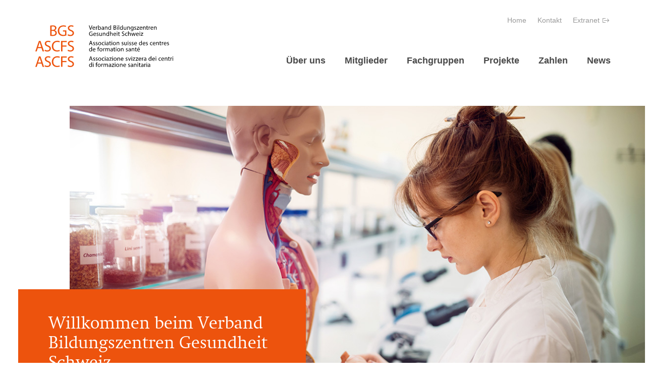

--- FILE ---
content_type: text/html; charset=utf-8
request_url: https://bgs-ch.ch/de/
body_size: 2898
content:
 <!DOCTYPE html>
<html class="no-js" lang="">

<head>
    <!--
    ====================================================
     _____  _____  _  _     _____  _____  _  ____  _
    |__   ||     || || |__ |     ||     || ||  __|| |__
       / / |  ___|| ||  __||___  ||  ___|| | \ \  |  __|
      / /  | |__  | || |     __| || |__  | | _\ \ | |
     /_/   |____| |_||_|    |____||____| |_||____||_|

    ================ + alles wird gut + ================
    -->
    <meta charset="utf-8">
    <link rel="home" href="/de/"/>
    <base href="//bgs-ch.ch">
    <meta http-equiv="X-UA-Compatible" content="IE=edge,chrome=1">
    <title>BGS | BGS / ASCFS</title>
    <meta name="description" content="">
    <meta name="viewport" content="width=device-width, initial-scale=1">

        <meta name="format-detection" content="telephone=no" />
            <link rel="shortcut icon" href="//bgs-ch.ch/assets/images/favicons/favicon.ico?1" type="image/x-icon"/>
    <link rel="apple-touch-icon" sizes="180x180" href="//bgs-ch.ch/assets/images/favicons/apple-touch-icon.png?1">
    <link rel="icon" type="image/png" sizes="32x32" href="//bgs-ch.ch/assets/images/favicons/favicon-32x32.png?1">
    <link rel="icon" type="image/png" sizes="16x16" href="//bgs-ch.ch/assets/images/favicons/favicon-16x16.png?1">
    <link rel="manifest" href="//bgs-ch.ch/assets/images/favicons/site.webmanifest?1">
    <link rel="mask-icon" href="//bgs-ch.ch/assets/images/favicons/safari-pinned-tab.svg?1" color="#ed530d">
    <meta name="msapplication-TileColor" content="#ed530d">
    <meta name="theme-color" content="#ed530d">

    <link rel="stylesheet" type="text/css" href="//bgs-ch.ch/assets/css/Neue-Swift-Pro-CSS.css?v1.3">

    <link rel="stylesheet" type="text/css" href="//bgs-ch.ch/assets/css/bootstrap.min.css"/>
    <link rel="stylesheet" type="text/css" href="//bgs-ch.ch/assets/css/bootstrap_grid_8-cols.css"/>

    <link rel="stylesheet" type="text/css" href="assets/css/main.css?1725617691"/>


    <script>
        try {
            Typekit.load({async: false});
        } catch (e) {
        }
    </script>
    <script src="//bgs-ch.ch/assets/js/vendor/modernizr-2.8.3-respond-1.4.2.min.js"></script>

    <!-- Matomo -->
    <script type="text/javascript">
        var _paq = _paq || [];
        /* tracker methods like "setCustomDimension" should be called before "trackPageView" */
        _paq.push(['trackPageView']);
        _paq.push(['enableLinkTracking']);
        (function() {
            var u="//stat.zeitgeist.ch/";
            _paq.push(['setTrackerUrl', u+'piwik.php']);
            _paq.push(['setSiteId', '10']);
            var d=document, g=d.createElement('script'), s=d.getElementsByTagName('script')[0];
            g.type='text/javascript'; g.async=true; g.defer=true; g.src=u+'piwik.js'; s.parentNode.insertBefore(g,s);
        })();
    </script>
    <noscript><p><img src="//stat.zeitgeist.ch/piwik.php?idsite=10&amp;rec=1" style="border:0;" alt="" /></p></noscript>
    <!-- End Matomo Code -->

</head>


<body class="">

            
<div class="BGS-nav-mobile-wrap">
    <div class="BGS-nav-mobile">
        <div class="container">
            <div class="row">
                <div class="col-xs-8">
                    <a class="BGS-nav-mobile-logo" href="/de">
                        <img src="assets/images/logo/BGS-Logo-Weiss.svg?v2" alt="">
                    </a>
                </div>
                <div class="col-xs-4">
                    <button type="button" class="navbar-toggle" data-action="close-mobile-nav" aria-expanded="false">
                        <span class="icon-close"></span>
                    </button>
                </div>
            </div>
            <div class="row">
                <div class="col-xs-12">
                                             
 
<nav class="navbar BGS-nav-mobile-regular">

    <ul class="nav navbar-nav BGS-nav-mobile-regular-items BGS-nav-mobile-regular-items-white">
        <li class=""><a href="/de/ueber-uns">Über uns</a></li>
        <li class=""><a href="/de/mitglieder">Mitglieder</a></li>
        <li class=""><a href="/de/fachgruppen">Fachgruppen</a></li>
        <li class=""><a href="/de/projekte">Projekte</a></li>
        <li class=""><a href="/de/zahlen">Zahlen</a></li>
        <li class=""><a href="/de/news">News</a></li>
    </ul>

</nav>                        


<nav class="navbar BGS-nav-mobile-service" role="navigation">
    <ul class="nav BGS-nav-mobile-service-items BGS-nav-mobile-service-items-white">

        <li><a href="/de/">Home</a></li>
        <li class=""><a href="/de/kontakt">Kontakt</a></li>
        <li><a href="/de/extranet">Extranet <i class="icon-extranet"></i></a></li>
            </ul>
</nav>                                                            <p class="BGS-nav-mobile-footer">
                        <a href="/de/impressum">Impressum / Rechtliche Hinweise / Datenschutz</a>
                    </p>
                </div>
            </div>
        </div>
    </div>
</div>

<header class="BGS-header-mobile BGS-header-white visible-xs visible-sm visible-md">
    <div class="container">
        <div class="row">
            <div class="col-xs-8">
                <div class="BGS-header-logo-mobile">
                    <a href="/de/">        <img src="assets/images/logo/BGS-Logo-Positiv.svg?v2" alt="">
    </a>
                </div>
            </div>

            <div class="col-xs-4">
                <button type="button" class="navbar-toggle collapsed navbar-toggle-white" data-action="open-mobile-nav"
                        aria-expanded="false">
                    <span class="sr-only">Toggle navigation</span>
                    <span class="icon-bar"></span>
                    <span class="icon-bar"></span>
                    <span class="icon-bar"></span>
                </button>
            </div>

        </div>
    </div>
</header>

<header class="BGS-header-desktop BGS-header-white hidden-xs hidden-sm hidden-md ">
    <div class="container">
        <div class="row">
            <div class="col-xs-12">
                <div class="BGS-header-logo">
                    <a href="/de/">
                                <img src="assets/images/logo/BGS-Logo-Positiv.svg?v2" alt="">
    
                    </a>
                </div>
                <div class="BGS-desktop-nav-wrap">
                                            


<nav class="navbar BGS-nav-desktop-service" role="navigation">
    <ul class="nav BGS-nav-desktop-service-items BGS-nav-desktop-service-items-white">

        <li><a href="/de/">Home</a></li>
        <li class=""><a href="/de/kontakt">Kontakt</a></li>
        <li><a href="/de/extranet">Extranet <i class="icon-extranet"></i></a></li>
            </ul>
</nav>                         
 
<nav class="navbar BGS-nav-desktop-regular">

    <ul class="nav navbar-nav BGS-nav-desktop-regular-items BGS-nav-desktop-regular-items-white">
        <li class=""><a href="/de/ueber-uns">Über uns</a></li>
        <li class=""><a href="/de/mitglieder">Mitglieder</a></li>
        <li class=""><a href="/de/fachgruppen">Fachgruppen</a></li>
        <li class=""><a href="/de/projekte">Projekte</a></li>
        <li class=""><a href="/de/zahlen">Zahlen</a></li>
        <li class=""><a href="/de/news">News</a></li>
    </ul>

</nav>                                    </div>
            </div>
        </div>
    </div>
</header>

    <div class="BGS-util-spacer-40 [ visible-md visible-lg ]"></div>

<div class="BGS-content-regular">
        
                    <div class="container">
        <div class="row">
            <div class="col-xs-12">
                <div class="welcome-box  ">
    <div class="welcome-box__visual">
        <div class="welcome-box__visual-img-wrap">
            <noscript>
                <div class="welcome-box__visual-img" style="background-image:url('uploads/home/bgs-hero-image-home.jpg')" alt=""></div>
            </noscript>
            <!--<div class="welcome-box__visual-img js-lazy" data-src="uploads/home/bgs-hero-image-home.jpg" alt=""></div>-->
            <div class="welcome-box__visual-img" style="background-image:url('uploads/home/bgs-hero-image-home.jpg')" alt=""></div>
        </div>

        <div class="welcome-box__text-container">
                        Willkommen beim Verband Bildungszentren Gesundheit Schweiz
        </div>
    </div>

</div>            </div>
        </div>
    </div>
    
        <div class="container">

        <div class="row">
            <div class="col-xs-12">
                <h2>Aktuelles</h2>
            </div>
        </div>

        <div class="BGS-util-spacer-30 [ hidden-xs ]"></div>

                        
                <div class="[ row ]">
                                                <div class="[ col-xs-12 col-sm-6 col-md-4 ]">
                        
<a href="/de/news/ausbildungsstatistik-2024-zahlen-mit-leicht-steigender-tendenz" class="teaser
            
            
            ">
        <div class="teaser__text ">
        <div class="teaser__text-inner">
            <div class="teaser__header-sup">
                News
            </div>
            <div class="teaser__header">
                Ausbildungsstatistik 2024: Zahlen mit leicht steigender Tendenz
            </div>
            <div class="teaser__header-sub">
                10.04.2025
            </div>
                            <div class="teaser__lead">
                    
                </div>
                        <div class="teaser__link" href="/de/news/ausbildungsstatistik-2024-zahlen-mit-leicht-steigender-tendenz">
                Mehr erfahren
            </div>
        </div>
    </div>
</a>
                    </div>
                                                                                                        <div class="[ col-xs-12 col-sm-6 col-md-4 ]">
                        
<a href="/de/news/daniel-ammann-nouveau-président-de-lascfs" class="teaser
            
            
            ">
        <div class="teaser__text ">
        <div class="teaser__text-inner">
            <div class="teaser__header-sup">
                News
            </div>
            <div class="teaser__header">
                Daniel Ammann nouveau président de l&#039;ASCFS
            </div>
            <div class="teaser__header-sub">
                
            </div>
                            <div class="teaser__lead">
                    Lors de l&#039;assemblée générale du 11 décembre 2024, l&#039;Association suisse des centres de formation santé (ASCFS) a complété son comité. 
                </div>
                        <div class="teaser__link" href="/de/news/daniel-ammann-nouveau-président-de-lascfs">
                Mehr erfahren
            </div>
        </div>
    </div>
</a>
                    </div>
                                            <div class="[ visible-sm clearfix ]"></div>                                                                                     <div class="[ col-xs-12 col-sm-6 col-md-4 ]">
                        
<a href="/de/news/daniel-ammann-neuer-bgs-präsident" class="teaser
            
            
            ">
        <div class="teaser__text ">
        <div class="teaser__text-inner">
            <div class="teaser__header-sup">
                News
            </div>
            <div class="teaser__header">
                Daniel Ammann neuer BGS-Präsident
            </div>
            <div class="teaser__header-sub">
                
            </div>
                            <div class="teaser__lead">
                    An der Mitgliederversammlung vom 11. Dezember 2024 hat der Verband Bildungszentren Gesundheit Schweiz (BGS) den Vorstand ergänzt.
                </div>
                        <div class="teaser__link" href="/de/news/daniel-ammann-neuer-bgs-präsident">
                Mehr erfahren
            </div>
        </div>
    </div>
</a>
                    </div>
                                                                <div class="[ visible-md visible-lg clearfix ]"></div>                                                                 </div>
            </div>
    
</div>

<a class="up up_hidden" id="up" href="javascript:;"></a>

<div class="container BGS-footer">
    <footer class="BGS-footer-in">
        <div class="row">
            <div class="col-md-9">
                <p class="BGS-footer-text text-accent">&copy; 2017&mdash;2026 Verband Bildungszentren Gesundheit Schweiz. Alle Rechte vorbehalten.</p>
                <p class="BGS-footer-text">Verband Bildungszentren Gesundheit Schweiz (BGS) | QUBO, Kägiswilerstrasse 17 | 6060 Sarnen</p>
            </div>
            <div class="col-md-3">
                                <p class="BGS-footer-menu">
                    <a href="/de/impressum">Impressum / Rechtliche Hinweise / Datenschutz</a>
                </p>
            </div>
        </div>
    </footer>
</div>




<script type="text/javascript" src="//ajax.googleapis.com/ajax/libs/jquery/1.12.4/jquery.min.js"></script>
<script type="text/javascript" src="//bgs-ch.ch/assets/js/vendor/jquery.lazy.min.js"></script>
<script type="text/javascript" src="//bgs-ch.ch/assets/js/vendor/bootstrap-modal-only-3.3.7.min.js"></script>
<script type="text/javascript" src="//bgs-ch.ch/assets/js/main.js?v=4"></script></body>

</html>

--- FILE ---
content_type: text/css
request_url: https://bgs-ch.ch/assets/css/Neue-Swift-Pro-CSS.css?v1.3
body_size: 594
content:
/**
 * @license
 * MyFonts Webfont Build ID 3522847, 2018-02-08T06:18:48-0500
 * 
 * The fonts listed in this notice are subject to the End User License
 * Agreement(s) entered into by the website owner. All other parties are 
 * explicitly restricted from using the Licensed Webfonts(s).
 * 
 * You may obtain a valid license at the URLs below.
 * 
 * Webfont: SwiftNeueLTPro-Light by Linotype
 * URL: https://www.myfonts.com/fonts/linotype/neue-swift/pro-light/
 * Copyright: Copyright &#x00A9; 2009 Linotype GmbH, www.linotype.com. All rights reserved. This font software may not be reproduced, modified, disclosed or transferred without the express written approval of Linotype GmbH. Swift is a trademark of Linotype GmbH and may
 * Licensed pageviews: 250,000
 * 
 * 
 * License: https://www.myfonts.com/viewlicense?type=web&buildid=3522847
 * 
 * © 2018 MyFonts Inc
*/


/* @import must be at top of file, otherwise CSS will not work */

/* @import url("//hello.myfonts.net/count/35c11f"); */
  
@font-face {font-family: 'SwiftNeueLTPro-Light';src: url('../fonts/35C11F_0_0.eot');src: url('../fonts/35C11F_0_0.eot?#iefix') format('embedded-opentype'),url('../fonts/35C11F_0_0.woff2') format('woff2'),url('../fonts/35C11F_0_0.woff') format('woff'),url('../fonts/35C11F_0_0.ttf') format('truetype'),url('../fonts/35C11F_0_0.svg#wf') format('svg');}
 


--- FILE ---
content_type: text/css
request_url: https://bgs-ch.ch/assets/css/bootstrap_grid_8-cols.css
body_size: 769
content:
.col_8-xs-8 {
    width: 100%;
}
.col_8-xs-7 {
    width: 87.5%;
}
.col_8-xs-6 {
    width: 75%;
}
.col_8-xs-5 {
    width: 62.5%;
}
.col_8-xs-4 {
    width: 50%;
}
.col_8-xs-3 {
    width: 37.5%;
}
.col_8-xs-2 {
    width: 25%;
}
.col_8-xs-1 {
    width: 12.5%;
}
.col_8-xs-pull-8 {
    right: 100%;
}
.col_8-xs-pull-7 {
    right: 87.5%;
}
.col_8-xs-pull-6 {
    right: 75%;
}
.col_8-xs-pull-5 {
    right: 62.5%;
}
.col_8-xs-pull-4 {
    right: 50%;
}
.col_8-xs-pull-3 {
    right: 37.5%;
}
.col_8-xs-pull-2 {
    right: 25%;
}
.col_8-xs-pull-1 {
    right: 12.5%;
}
.col_8-xs-pull-0 {
    right: auto;
}
.col_8-xs-push-8 {
    left: 100%;
}
.col_8-xs-push-7 {
    left: 87.5%;
}
.col_8-xs-push-6 {
    left: 75%;
}
.col_8-xs-push-5 {
    left: 62.5%;
}
.col_8-xs-push-4 {
    left: 50%;
}
.col_8-xs-push-3 {
    left: 37.5%;
}
.col_8-xs-push-2 {
    left: 25%;
}
.col_8-xs-push-1 {
    left: 12.5%;
}
.col_8-xs-push-0 {
    left: auto;
}
.col_8-xs-offset-8 {
    margin-left: 100%;
}
.col_8-xs-offset-7 {
    margin-left: 87.5%;
}
.col_8-xs-offset-6 {
    margin-left: 75%;
}
.col_8-xs-offset-5 {
    margin-left: 62.5%;
}
.col_8-xs-offset-4 {
    margin-left: 50%;
}
.col_8-xs-offset-3 {
    margin-left: 37.5%;
}
.col_8-xs-offset-2 {
    margin-left: 25%;
}
.col_8-xs-offset-1 {
    margin-left: 12.5%;
}
.col_8-xs-offset-0 {
    margin-left: 0%;
}
@media (min-width: 768px) {
    .col_8-sm-1, .col_8-sm-2, .col_8-sm-3, .col_8-sm-4, .col_8-sm-5, .col_8-sm-6, .col_8-sm-7, .col_8-sm-8 {
        float: left;
    }
    .col_8-sm-8 {
        width: 100%;
    }
    .col_8-sm-7 {
        width: 87.5%;
    }
    .col_8-sm-6 {
        width: 75%;
    }
    .col_8-sm-5 {
        width: 62.5%;
    }
    .col_8-sm-4 {
        width: 50%;
    }
    .col_8-sm-3 {
        width: 37.5%;
    }
    .col_8-sm-2 {
        width: 25%;
    }
    .col_8-sm-1 {
        width: 12.5%;
    }
    .col_8-sm-pull-8 {
        right: 100%;
    }
    .col_8-sm-pull-7 {
        right: 87.5%;
    }
    .col_8-sm-pull-6 {
        right: 75%;
    }
    .col_8-sm-pull-5 {
        right: 62.5%;
    }
    .col_8-sm-pull-4 {
        right: 50%;
    }
    .col_8-sm-pull-3 {
        right: 37.5%;
    }
    .col_8-sm-pull-2 {
        right: 25%;
    }
    .col_8-sm-pull-1 {
        right: 12.5%;
    }
    .col_8-sm-pull-0 {
        right: auto;
    }
    .col_8-sm-push-8 {
        left: 100%;
    }
    .col_8-sm-push-7 {
        left: 87.5%;
    }
    .col_8-sm-push-6 {
        left: 75%;
    }
    .col_8-sm-push-5 {
        left: 62.5%;
    }
    .col_8-sm-push-4 {
        left: 50%;
    }
    .col_8-sm-push-3 {
        left: 37.5%;
    }
    .col_8-sm-push-2 {
        left: 25%;
    }
    .col_8-sm-push-1 {
        left: 12.5%;
    }
    .col_8-sm-push-0 {
        left: auto;
    }
    .col_8-sm-offset-8 {
        margin-left: 100%;
    }
    .col_8-sm-offset-7 {
        margin-left: 87.5%;
    }
    .col_8-sm-offset-6 {
        margin-left: 75%;
    }
    .col_8-sm-offset-5 {
        margin-left: 62.5%;
    }
    .col_8-sm-offset-4 {
        margin-left: 50%;
    }
    .col_8-sm-offset-3 {
        margin-left: 37.5%;
    }
    .col_8-sm-offset-2 {
        margin-left: 25%;
    }
    .col_8-sm-offset-1 {
        margin-left: 12.5%;
    }
    .col_8-sm-offset-0 {
        margin-left: 0%;
    }
}
@media (min-width: 992px) {
    .col_8-md-1, .col_8-md-2, .col_8-md-3, .col_8-md-4, .col_8-md-5, .col_8-md-6, .col_8-md-7, .col_8-md-8 {
        float: left;
    }
    .col_8-md-8 {
        width: 100%;
    }
    .col_8-md-7 {
        width: 87.5%;
    }
    .col_8-md-6 {
        width: 75%;
    }
    .col_8-md-5 {
        width: 62.5%;
    }
    .col_8-md-4 {
        width: 50%;
    }
    .col_8-md-3 {
        width: 37.5%;
    }
    .col_8-md-2 {
        width: 25%;
    }
    .col_8-md-1 {
        width: 12.5%;
    }
    .col_8-md-pull-8 {
        right: 100%;
    }
    .col_8-md-pull-7 {
        right: 87.5%;
    }
    .col_8-md-pull-6 {
        right: 75%;
    }
    .col_8-md-pull-5 {
        right: 62.5%;
    }
    .col_8-md-pull-4 {
        right: 50%;
    }
    .col_8-md-pull-3 {
        right: 37.5%;
    }
    .col_8-md-pull-2 {
        right: 25%;
    }
    .col_8-md-pull-1 {
        right: 12.5%;
    }
    .col_8-md-pull-0 {
        right: auto;
    }
    .col_8-md-push-8 {
        left: 100%;
    }
    .col_8-md-push-7 {
        left: 87.5%;
    }
    .col_8-md-push-6 {
        left: 75%;
    }
    .col_8-md-push-5 {
        left: 62.5%;
    }
    .col_8-md-push-4 {
        left: 50%;
    }
    .col_8-md-push-3 {
        left: 37.5%;
    }
    .col_8-md-push-2 {
        left: 25%;
    }
    .col_8-md-push-1 {
        left: 12.5%;
    }
    .col_8-md-push-0 {
        left: auto;
    }
    .col_8-md-offset-8 {
        margin-left: 100%;
    }
    .col_8-md-offset-7 {
        margin-left: 87.5%;
    }
    .col_8-md-offset-6 {
        margin-left: 75%;
    }
    .col_8-md-offset-5 {
        margin-left: 62.5%;
    }
    .col_8-md-offset-4 {
        margin-left: 50%;
    }
    .col_8-md-offset-3 {
        margin-left: 37.5%;
    }
    .col_8-md-offset-2 {
        margin-left: 25%;
    }
    .col_8-md-offset-1 {
        margin-left: 12.5%;
    }
    .col_8-md-offset-0 {
        margin-left: 0%;
    }
}
@media (min-width: 1200px) {
    .col_8-lg-1, .col_8-lg-2, .col_8-lg-3, .col_8-lg-4, .col_8-lg-5, .col_8-lg-6, .col_8-lg-7, .col_8-lg-8 {
        float: left;
    }
    .col_8-lg-8 {
        width: 100%;
    }
    .col_8-lg-7 {
        width: 87.5%;
    }
    .col_8-lg-6 {
        width: 75%;
    }
    .col_8-lg-5 {
        width: 62.5%;
    }
    .col_8-lg-4 {
        width: 50%;
    }
    .col_8-lg-3 {
        width: 37.5%;
    }
    .col_8-lg-2 {
        width: 25%;
    }
    .col_8-lg-1 {
        width: 12.5%;
    }
    .col_8-lg-pull-8 {
        right: 100%;
    }
    .col_8-lg-pull-7 {
        right: 87.5%;
    }
    .col_8-lg-pull-6 {
        right: 75%;
    }
    .col_8-lg-pull-5 {
        right: 62.5%;
    }
    .col_8-lg-pull-4 {
        right: 50%;
    }
    .col_8-lg-pull-3 {
        right: 37.5%;
    }
    .col_8-lg-pull-2 {
        right: 25%;
    }
    .col_8-lg-pull-1 {
        right: 12.5%;
    }
    .col_8-lg-pull-0 {
        right: auto;
    }
    .col_8-lg-push-8 {
        left: 100%;
    }
    .col_8-lg-push-7 {
        left: 87.5%;
    }
    .col_8-lg-push-6 {
        left: 75%;
    }
    .col_8-lg-push-5 {
        left: 62.5%;
    }
    .col_8-lg-push-4 {
        left: 50%;
    }
    .col_8-lg-push-3 {
        left: 37.5%;
    }
    .col_8-lg-push-2 {
        left: 25%;
    }
    .col_8-lg-push-1 {
        left: 12.5%;
    }
    .col_8-lg-push-0 {
        left: auto;
    }
    .col_8-lg-offset-8 {
        margin-left: 100%;
    }
    .col_8-lg-offset-7 {
        margin-left: 87.5%;
    }
    .col_8-lg-offset-6 {
        margin-left: 75%;
    }
    .col_8-lg-offset-5 {
        margin-left: 62.5%;
    }
    .col_8-lg-offset-4 {
        margin-left: 50%;
    }
    .col_8-lg-offset-3 {
        margin-left: 37.5%;
    }
    .col_8-lg-offset-2 {
        margin-left: 25%;
    }
    .col_8-lg-offset-1 {
        margin-left: 12.5%;
    }
    .col_8-lg-offset-0 {
        margin-left: 0%;
    }
}

--- FILE ---
content_type: text/css
request_url: https://bgs-ch.ch/assets/css/main.css?1725617691
body_size: 10039
content:
.table__elem-misc,.teaser__link,.teaser__lead,.teaser__header-sub,.welcome-box__text-container,.BGS-form input,.BGS-form select,.BGS-form .form-errors,.BGS-mini-modal p,.BGS-mini-modal .form-control,.BGS-sidebar-items-item-info,figure figcaption .fig-subtitle,figure figcaption .fig-link,.BGS-text-misc,.BGS-footer .BGS-footer-text,.BGS-footer .BGS-footer-menu,.BGS-info-stamp ul,.BGS-info-stamp ol,.BGS-rich-text ul,.BGS-rich-text ol,.BGS-info-stamp p,.BGS-info-stamp a,.BGS-info-stamp .btn-link,.BGS-rich-text p,.BGS-rich-text a,.BGS-rich-text .btn-link,.lead-bigger,.lead,.table__elem-title,.teaser__header,.BGS-form button,.BGS-form .button,.BGS-form .form-elements-title,.BGS-mini-modal h1,.BGS-mini-modal .btn-primary,.BGS-sidebar-items-item-title,.BGS-nav-mobile-regular-items>li>a,.BGS-nav-desktop-regular-items>li>a,figure figcaption .fig-title,.BGS-text-misc--accent,.BGS-footer .BGS-footer-text.text-accent,.BGS-footer .BGS-footer-menu.text-accent,.lead-strong,.lead-bigger a,h1,h2,h3,h4,h5,h6,.h1,.h2,.panel-title,.h3,.h4,.h5,.h6,strong,b,.bold,.BGS-label,.BGS-text-large,.BGS-textFigure__caption,.table__elem-label,.table__elem-colheader,.teaser__header-sup,.BGS-form label,.BGS-nav-mobile-footer a,.BGS-nav-mobile-service-items>li>a,.btn,body{-webkit-font-smoothing:antialiased;-moz-osx-font-smoothing:grayscale}.BGS-textFigure__caption,.table__elem-label,.table__elem-colheader,.teaser__header-sup,.BGS-form label,.BGS-nav-mobile-footer a,.BGS-nav-mobile-footer .BGS-info-stamp .btn-link,.BGS-info-stamp .BGS-nav-mobile-footer .btn-link,.BGS-nav-mobile-footer .BGS-rich-text .btn-link,.BGS-rich-text .BGS-nav-mobile-footer .btn-link,.BGS-nav-mobile-service-items>li>a,.BGS-info-stamp .BGS-nav-mobile-service-items>li>.btn-link,.BGS-rich-text .BGS-nav-mobile-service-items>li>.btn-link,.btn,body{font-family:"Arial","Helvetica Neue",sans-serif;font-weight:normal;font-style:normal}.table__elem-title,.teaser__header,.BGS-form button,.BGS-form .button,.BGS-form .form-elements-title,.BGS-mini-modal h1,.BGS-mini-modal .btn-primary,.BGS-sidebar-items-item-title,.BGS-nav-mobile-regular-items>li>a,.BGS-info-stamp .BGS-nav-mobile-regular-items>li>.btn-link,.BGS-rich-text .BGS-nav-mobile-regular-items>li>.btn-link,.BGS-nav-desktop-regular-items>li>a,.BGS-info-stamp .BGS-nav-desktop-regular-items>li>.btn-link,.BGS-rich-text .BGS-nav-desktop-regular-items>li>.btn-link,figure figcaption .fig-title,.BGS-text-misc--accent,.BGS-footer .BGS-footer-text.text-accent,.BGS-footer .BGS-footer-menu.text-accent,.lead-strong,.lead-bigger a,.lead-bigger .BGS-info-stamp .btn-link,.BGS-info-stamp .lead-bigger .btn-link,.lead-bigger .BGS-rich-text .btn-link,.BGS-rich-text .lead-bigger .btn-link,h1,h2,h3,h4,h5,h6,.h1,.h2,.panel-title,.h3,.h4,.h5,.h6,strong,b,.bold,.BGS-label,.BGS-text-large{font-family:"Arial","Helvetica Neue",sans-serif;font-weight:bold;font-style:normal}.table__elem-misc,.teaser__link,.teaser__lead,.teaser__header-sub,.welcome-box__text-container,.BGS-form input,.BGS-form select,.BGS-form .form-errors,.BGS-mini-modal p,.BGS-mini-modal .form-control,.BGS-sidebar-items-item-info,figure figcaption .fig-subtitle,figure figcaption .fig-link,.BGS-text-misc,.BGS-footer .BGS-footer-text,.BGS-footer .BGS-footer-menu,.BGS-info-stamp ul,.BGS-info-stamp ol,.BGS-rich-text ul,.BGS-rich-text ol,.BGS-info-stamp p,.BGS-info-stamp a,.BGS-info-stamp .btn-link,.BGS-rich-text p,.BGS-rich-text a,.BGS-rich-text .btn-link,.lead-bigger,.lead{font-family:SwiftNeueLTPro-Light,serif;font-weight:normal;font-style:normal}body{color:#000;background-color:#fff;font-size:14px;line-height:18px}i,em,.italic{font-style:normal}h2,.h2,.panel-title{margin:0;font-size:20px;line-height:32px}@media(min-width: 768px){h2,.h2,.panel-title{font-size:30px}}@media(min-width: 768px){h2,.h2,.panel-title{line-height:38px}}h2.text-accent,.h2.text-accent,.text-accent.panel-title{color:#ed530d}h3,.h3{font-size:18px;line-height:30px}@media(min-width: 768px){h3,.h3{font-size:18px}}@media(min-width: 768px){h3,.h3{line-height:30px}}h3-inside-figure,.h3-inside-figure{margin-top:-5px}h4,.h4{font-size:18px;line-height:20px}a,.BGS-info-stamp .btn-link,.BGS-rich-text .btn-link,a:focus,a:hover{color:#ed530d}.lead{font-size:20px;line-height:30px}@media(min-width: 768px){.lead{font-size:24px}}@media(min-width: 768px){.lead{line-height:36px}}.lead-bigger{font-size:16px;line-height:1.5}@media(min-width: 768px){.lead-bigger{font-size:26px}}.lead-bigger a,.lead-bigger .BGS-info-stamp .btn-link,.BGS-info-stamp .lead-bigger .btn-link,.lead-bigger .BGS-rich-text .btn-link,.BGS-rich-text .lead-bigger .btn-link{color:#000;border-bottom:2px solid #ed530d}.lead-bigger a:hover,.lead-bigger .BGS-info-stamp .btn-link:hover,.BGS-info-stamp .lead-bigger .btn-link:hover,.lead-bigger .BGS-rich-text .btn-link:hover,.BGS-rich-text .lead-bigger .btn-link:hover,.lead-bigger a:focus,.lead-bigger .BGS-info-stamp .btn-link:focus,.BGS-info-stamp .lead-bigger .btn-link:focus,.lead-bigger .BGS-rich-text .btn-link:focus,.BGS-rich-text .lead-bigger .btn-link:focus,.lead-bigger a:active,.lead-bigger .BGS-info-stamp .btn-link:active,.BGS-info-stamp .lead-bigger .btn-link:active,.lead-bigger .BGS-rich-text .btn-link:active,.BGS-rich-text .lead-bigger .btn-link:active{text-decoration:none}.lead-strong{font-size:20px;line-height:1.3}@media(min-width: 768px){.lead-strong{font-size:28px}}.truncate-ellipsis,.BGS-linked-figure{white-space:nowrap;overflow:hidden;display:block;width:100%;text-overflow:ellipsis}.text-right{text-align:right}.BGS-text-accent::after,.BGS-info-stamp h2::after,.BGS-info-stamp .h2::after,.BGS-info-stamp .panel-title::after,.BGS-rich-text h2::after,.BGS-rich-text .h2::after,.BGS-rich-text .panel-title::after{display:block;content:"";height:1px;width:95px;margin-top:30px;background-color:#ed530d}.BGS-label{text-transform:uppercase;margin:0 0 3px;color:#999;letter-spacing:0.09rem}.BGS-label:not(.h1):not(.h2):not(.panel-title):not(.h3):not(.h4):not(.h5):not(.h6){font-size:9px !important;line-height:11px !important}.BGS-label.BGS-label-accent{color:#ed530d}span.BGS-label-accent,p.BGS-label-accent{color:#ed530d}span.BGS-label-error,p.BGS-label-error{color:#ed530d}span.BGS-label-accent-header,p.BGS-label-accent-header{display:block;margin-bottom:-0.2em;font-weight:normal;font-size:11px}.BGS-positioned-label{position:absolute;top:-2px;left:20px}@media(min-width: 768px){.BGS-positioned-label{left:15px}}.BGS-text-large{font-size:30px;line-height:28px}.BGS-info-stamp p,.BGS-info-stamp a,.BGS-info-stamp .btn-link,.BGS-rich-text p,.BGS-rich-text a,.BGS-rich-text .btn-link{font-size:16px;line-height:24px}@media(min-width: 768px){.BGS-info-stamp p,.BGS-info-stamp a,.BGS-info-stamp .btn-link,.BGS-rich-text p,.BGS-rich-text a,.BGS-rich-text .btn-link{font-size:18px}}@media(min-width: 768px){.BGS-info-stamp p,.BGS-info-stamp a,.BGS-info-stamp .btn-link,.BGS-rich-text p,.BGS-rich-text a,.BGS-rich-text .btn-link{line-height:27px}}.BGS-info-stamp a,.BGS-info-stamp .btn-link,.BGS-rich-text a,.BGS-rich-text .btn-link{color:#000;padding-bottom:1px;border-bottom:1px solid #ed530d}.BGS-info-stamp a:hover,.BGS-info-stamp .btn-link:hover,.BGS-info-stamp a:focus,.BGS-info-stamp .btn-link:focus,.BGS-info-stamp a:active,.BGS-info-stamp .btn-link:active,.BGS-info-stamp a.active,.BGS-info-stamp .active.btn-link,.BGS-rich-text a:hover,.BGS-rich-text .btn-link:hover,.BGS-rich-text a:focus,.BGS-rich-text .btn-link:focus,.BGS-rich-text a:active,.BGS-rich-text .btn-link:active,.BGS-rich-text a.active,.BGS-rich-text .active.btn-link{text-decoration:none;color:#ed530d}.BGS-info-stamp ul,.BGS-info-stamp ol,.BGS-rich-text ul,.BGS-rich-text ol{font-size:16px;line-height:24px;padding-left:0;list-style:none}@media(min-width: 768px){.BGS-info-stamp ul,.BGS-info-stamp ol,.BGS-rich-text ul,.BGS-rich-text ol{font-size:18px}}@media(min-width: 768px){.BGS-info-stamp ul,.BGS-info-stamp ol,.BGS-rich-text ul,.BGS-rich-text ol{line-height:27px}}.BGS-info-stamp ul li,.BGS-info-stamp ol li,.BGS-rich-text ul li,.BGS-rich-text ol li{margin-bottom:3px;padding-left:24px}.BGS-info-stamp ul li:before,.BGS-info-stamp ol li:before,.BGS-rich-text ul li:before,.BGS-rich-text ol li:before{content:"—";margin-right:10px;margin-left:-25px}@media(min-width: 768px){.BGS-info-stamp ul li:before,.BGS-info-stamp ol li:before,.BGS-rich-text ul li:before,.BGS-rich-text ol li:before{margin-right:8px}}.BGS-info-stamp .btn-link,.BGS-rich-text .btn-link{padding-left:0;padding-right:0}.BGS-info-stamp h3,.BGS-info-stamp .h3,.BGS-rich-text h3,.BGS-rich-text .h3{margin:35px 0 13px}@media(min-width: 768px){.BGS-info-stamp h3,.BGS-info-stamp .h3,.BGS-rich-text h3,.BGS-rich-text .h3{margin:50px 0 15px}}.BGS-info-stamp h3:first-child,.BGS-info-stamp .h3:first-child,.BGS-rich-text h3:first-child,.BGS-rich-text .h3:first-child{margin-top:0}.BGS-info-stamp img,.BGS-rich-text img{max-width:100%}.BGS-info-stamp .BGS-label{margin:0}.BGS-info-stamp h4,.BGS-info-stamp .h4{margin:0 0 10px}.BGS-text-misc,.BGS-footer .BGS-footer-text,.BGS-footer .BGS-footer-menu{color:#333;font-size:14px;line-height:22px}@media(min-width: 768px){.BGS-text-misc,.BGS-footer .BGS-footer-text,.BGS-footer .BGS-footer-menu{font-size:14px}}@media(min-width: 768px){.BGS-text-misc,.BGS-footer .BGS-footer-text,.BGS-footer .BGS-footer-menu{line-height:22px}}.BGS-text-misc--accent,.BGS-footer .BGS-footer-text.text-accent,.BGS-footer .BGS-footer-menu.text-accent{color:#000}.BGS-util-spacer-5{height:5px;width:1px}.BGS-util-spacer-10{height:10px;width:1px}.BGS-util-spacer-15{height:15px;width:1px}.BGS-util-spacer-20{height:20px;width:1px}.BGS-util-spacer-25{height:25px;width:1px}.BGS-util-spacer-30{height:30px;width:1px}.BGS-util-spacer-35{height:35px;width:1px}.BGS-util-spacer-40{height:40px;width:1px}.BGS-util-spacer-45{height:45px;width:1px}.BGS-util-spacer-50{height:50px;width:1px}.BGS-util-spacer-55{height:55px;width:1px}.BGS-util-spacer-60{height:60px;width:1px}.BGS-util-spacer-65{height:65px;width:1px}.BGS-util-spacer-70{height:70px;width:1px}.BGS-util-spacer-75{height:75px;width:1px}.BGS-util-spacer-80{height:80px;width:1px}.BGS-util-spacer-85{height:85px;width:1px}.BGS-util-spacer-90{height:90px;width:1px}.BGS-util-spacer-95{height:95px;width:1px}.BGS-util-spacer-100{height:100px;width:1px}.BGS-util-pos-bottom-left{position:absolute;bottom:0;left:0}.BGS-util-pos-bottom-right{position:absolute;bottom:0;right:0}.BGS-util-pos-top-left{position:absolute;top:0;left:0}.BGS-util-pos-top-right{position:absolute;top:0;right:0}@media(min-width: 992px){.BGS-util-becomes-visible{display:none}}@media(min-width: 992px){.BGS-util-row-flex-sm{display:flex}.BGS-util-row-flex-sm .col-sm-1,.BGS-util-row-flex-sm .col-sm-2,.BGS-util-row-flex-sm .col-sm-3,.BGS-util-row-flex-sm .col-sm-4,.BGS-util-row-flex-sm .col-sm-5,.BGS-util-row-flex-sm .col-sm-6,.BGS-util-row-flex-sm .col-sm-7,.BGS-util-row-flex-sm .col-sm-8,.BGS-util-row-flex-sm .col-sm-9,.BGS-util-row-flex-sm .col-sm-10,.BGS-util-row-flex-sm .col-sm-11,.BGS-util-row-flex-sm .col-sm-12{display:flex}}@media(min-width: 992px){.BGS-util-row-flex-md{display:flex}.BGS-util-row-flex-md .col-md-1,.BGS-util-row-flex-md .col-md-2,.BGS-util-row-flex-md .col-md-3,.BGS-util-row-flex-md .col-md-4,.BGS-util-row-flex-md .col-md-5,.BGS-util-row-flex-md .col-md-6,.BGS-util-row-flex-md .col-md-7,.BGS-util-row-flex-md .col-md-8,.BGS-util-row-flex-md .col-md-9,.BGS-util-row-flex-md .col-md-10,.BGS-util-row-flex-md .col-md-11,.BGS-util-row-flex-md .col-md-12{display:flex}}@media(min-width: 992px){.BGS-util-row-flex-lg{display:flex}.BGS-util-row-flex-lg .col-lg-1,.BGS-util-row-flex-lg .col-lg-2,.BGS-util-row-flex-lg .col-lg-3,.BGS-util-row-flex-lg .col-lg-4,.BGS-util-row-flex-lg .col-lg-5,.BGS-util-row-flex-lg .col-lg-6,.BGS-util-row-flex-lg .col-lg-7,.BGS-util-row-flex-lg .col-lg-8,.BGS-util-row-flex-lg .col-lg-9,.BGS-util-row-flex-lg .col-lg-10,.BGS-util-row-flex-lg .col-lg-11,.BGS-util-row-flex-lg .col-lg-12{display:flex}}.btn{position:relative;border-radius:50px;text-transform:uppercase}.btn-default{margin-bottom:6px;padding:8px 12px 7px 12px;color:#000;background-color:#fff;border-color:#e6e6e6;font-size:10px;line-height:11px}@media(min-width: 768px){.btn-default{font-size:11px;line-height:12px}}.btn-default:hover,.btn-default:focus,.btn-default:active,.btn-default.active,.btn-default.active:hover,.btn-default:active:focus{color:#fff;background-color:#000;border-color:#000}.btn-primary{color:#fff;background-color:#ed530d;border-color:#ed530d;font-size:10px;line-height:11px;-webkit-transition:background .2s ease 0s,border-color .2s ease 0s,padding .2s ease 0s;-o-transition:background .2s ease 0s,border-color .2s ease 0s,padding .2s ease 0s;transition:background .2s ease 0s,border-color .2s ease 0s,padding .2s ease 0s;padding:20px 95px 20px 40px;overflow:hidden}@media(min-width: 768px){.btn-primary{font-size:11px;line-height:12px}}.btn-primary:before,.btn-primary:after{position:absolute;content:url("../images/icon-arrow-long-white.svg");top:20px}.btn-primary:before{left:-50px;-webkit-transition:left .2s ease 0s,opacity .2s ease 0s;-o-transition:left .2s ease 0s,opacity .2s ease 0s;transition:left .2s ease 0s,opacity .2s ease 0s;opacity:0}.btn-primary:after{right:32px;-webkit-transition:right .2s ease 0s,opacity .2s ease 0s;-o-transition:right .2s ease 0s,opacity .2s ease 0s;transition:right .2s ease 0s,opacity .2s ease 0s;opacity:1}.btn-primary.BGS-btn-empty{padding:10px 62px 10px 0}.btn-primary.BGS-btn-empty:before{top:8px}.btn-primary.BGS-btn-empty:after{top:8px;right:15px}.btn-primary.BGS-btn-empty:hover,.btn-primary.BGS-btn-empty:focus,.btn-primary.BGS-btn-empty:active,.btn-primary.BGS-btn-empty.active{padding:10px 62px 10px 0}.btn-primary.BGS-btn-empty:hover:before,.btn-primary.BGS-btn-empty:focus:before,.btn-primary.BGS-btn-empty:active:before,.btn-primary.BGS-btn-empty.active:before{left:15px}figure{padding-bottom:40px}@media(min-width: 992px){figure{padding-bottom:40px}}figure .img-thumbnail{border-radius:0;width:100%;height:auto;padding:0;border:none}figure figcaption{margin-top:10px;-webkit-transition:color .3s;-o-transition:color .3s;transition:color .3s;color:#666;font-size:16px;line-height:24px}@media(min-width: 768px){figure figcaption{font-size:16px}}@media(min-width: 768px){figure figcaption{line-height:24px}}figure figcaption .fig-title{color:#000}figure figcaption .fig-subtitle,figure figcaption .fig-link{color:#666}figure figcaption .fig-link:hover,figure figcaption .fig-link:focus{text-decoration:none;color:#ed530d}figure.figure-with-border{margin-bottom:30px;padding-top:15px;padding-bottom:20px;border-top:1px solid #d9d9d9}.BGS-linked-figure:hover,.BGS-linked-figure:focus,.BGS-linked-figure:active,.BGS-linked-figure.active{text-decoration:none}.BGS-linked-figure:hover .img-thumbnail,.BGS-linked-figure:focus .img-thumbnail,.BGS-linked-figure:active .img-thumbnail,.BGS-linked-figure.active .img-thumbnail{border-color:#999}.BGS-linked-figure:hover figcaption,.BGS-linked-figure:focus figcaption,.BGS-linked-figure:active figcaption,.BGS-linked-figure.active figcaption{color:#ed530d}.panel,.panel-default{box-shadow:none;border-radius:0}@media(max-width: 768px){.panel,.panel-default{margin:0 -20px 20px}}.panel>.list-group .list-group-item,.panel-default>.list-group .list-group-item{padding:25px 80px 25px 25px;border-top-width:0;line-height:23px}@media(min-width: 768px){.panel>.list-group .list-group-item,.panel-default>.list-group .list-group-item{padding:35px 80px 35px 35px}}.panel>.list-group .list-group-item:after,.panel-default>.list-group .list-group-item:after{content:url("../images/icon-chevron-down.svg");position:absolute;top:24px;right:25px}@media(min-width: 768px){.panel>.list-group .list-group-item:after,.panel-default>.list-group .list-group-item:after{top:40px}}@media(min-width: 768px){.panel>.list-group .list-group-item:after,.panel-default>.list-group .list-group-item:after{right:45px}}.panel>.list-group:last-child .list-group-item:last-child,.panel-default>.list-group:last-child .list-group-item:last-child{border-radius:0}.panel>.list-group .BGS-panel-list-group-item-title h4,.panel>.list-group .BGS-panel-list-group-item-title .h4,.panel-default>.list-group .BGS-panel-list-group-item-title h4,.panel-default>.list-group .BGS-panel-list-group-item-title .h4{margin-top:4px;margin-bottom:23px}@media(min-width: 768px){.panel>.list-group .BGS-panel-list-group-item-title,.panel-default>.list-group .BGS-panel-list-group-item-title{float:left;max-width:50%}.panel>.list-group .BGS-panel-list-group-item-title h4,.panel>.list-group .BGS-panel-list-group-item-title .h4,.panel-default>.list-group .BGS-panel-list-group-item-title h4,.panel-default>.list-group .BGS-panel-list-group-item-title .h4{margin-bottom:10px}}@media(min-width: 992px){.panel>.list-group .BGS-panel-list-group-item-title,.panel-default>.list-group .BGS-panel-list-group-item-title{max-width:61%}}@media(min-width: 1200px){.panel>.list-group .BGS-panel-list-group-item-title,.panel-default>.list-group .BGS-panel-list-group-item-title{max-width:70%}}.panel>.list-group .BGS-panel-list-group-item-info,.panel-default>.list-group .BGS-panel-list-group-item-info{text-transform:uppercase}@media(min-width: 768px){.panel>.list-group .BGS-panel-list-group-item-info,.panel-default>.list-group .BGS-panel-list-group-item-info{float:right;width:85px;overflow:hidden;text-overflow:ellipsis}.panel>.list-group .BGS-panel-list-group-item-info.BGS-info-xl,.panel-default>.list-group .BGS-panel-list-group-item-info.BGS-info-xl{width:110px}}.panel>.panel-heading,.panel-default>.panel-heading{padding:25px 25px 30px;border-radius:0}@media(min-width: 768px){.panel>.panel-heading,.panel-default>.panel-heading{padding:45px 35px 50px}}.panel.panel-primary,.panel-default.panel-primary{border:none}.panel.panel-primary>.list-group .list-group-item,.panel-default.panel-primary>.list-group .list-group-item{border:none;background-color:#fff}.panel.panel-primary>.list-group .list-group-item:before,.panel-default.panel-primary>.list-group .list-group-item:before{display:block;content:"";height:1px;width:auto;margin-top:0;background-color:#d9d9d9;position:absolute;top:0;right:25px;left:25px}@media(min-width: 768px){.panel.panel-primary>.list-group .list-group-item:before,.panel-default.panel-primary>.list-group .list-group-item:before{right:35px}}@media(min-width: 768px){.panel.panel-primary>.list-group .list-group-item:before,.panel-default.panel-primary>.list-group .list-group-item:before{left:35px}}.panel.panel-primary>.list-group .list-group-item:after,.panel-default.panel-primary>.list-group .list-group-item:after{top:24px;right:25px}@media(min-width: 768px){.panel.panel-primary>.list-group .list-group-item:after,.panel-default.panel-primary>.list-group .list-group-item:after{top:34px}}@media(min-width: 768px){.panel.panel-primary>.list-group .list-group-item:after,.panel-default.panel-primary>.list-group .list-group-item:after{right:35px}}.panel.panel-primary>.list-group .list-group-item:hover,.panel.panel-primary>.list-group .list-group-item:focus,.panel.panel-primary>.list-group .list-group-item:active,.panel.panel-primary>.list-group .list-group-item.active,.panel-default.panel-primary>.list-group .list-group-item:hover,.panel-default.panel-primary>.list-group .list-group-item:focus,.panel-default.panel-primary>.list-group .list-group-item:active,.panel-default.panel-primary>.list-group .list-group-item.active{background-color:#f7f7f7}.panel.panel-primary>.panel-heading,.panel-default.panel-primary>.panel-heading{background-color:#fff;border:none}.panel-title{color:#000}.BGS-arrowed-link,.BGS-arrowed-link-reversed,.BGS-animated-link,.BGS-animated-link-reversed{margin:0;-webkit-transition:padding .2s ease 0s;-o-transition:padding .2s ease 0s;transition:padding .2s ease 0s;overflow:hidden;color:#000;font-size:10px;line-height:11px}@media(min-width: 768px){.BGS-arrowed-link,.BGS-arrowed-link-reversed,.BGS-animated-link,.BGS-animated-link-reversed{font-size:11px;line-height:12px}}.BGS-arrowed-link:hover,.BGS-arrowed-link:focus,.BGS-arrowed-link:active,.BGS-arrowed-link.active,.BGS-arrowed-link-reversed:hover,.BGS-arrowed-link-reversed:focus,.BGS-arrowed-link-reversed:active,.BGS-arrowed-link-reversed.active,.BGS-animated-link:hover,.BGS-animated-link:focus,.BGS-animated-link:active,.BGS-animated-link.active,.BGS-animated-link-reversed:hover,.BGS-animated-link-reversed:focus,.BGS-animated-link-reversed:active,.BGS-animated-link-reversed.active{text-decoration:none;color:#ed530d}.BGS-arrowed-link:before,.BGS-arrowed-link:after,.BGS-animated-link:before,.BGS-animated-link:after{content:url("../images/icon-arrow-short-blue.svg")}.BGS-arrowed-link:before,.BGS-animated-link:before{margin-left:-22px;-webkit-transition:margin .2s ease 0s,opacity .2s ease 0s;-o-transition:margin .2s ease 0s,opacity .2s ease 0s;transition:margin .2s ease 0s,opacity .2s ease 0s;opacity:0}.BGS-arrowed-link:after,.BGS-animated-link:after{margin-left:15px;-webkit-transition:margin .2s ease 0s,opacity .2s ease 0s;-o-transition:margin .2s ease 0s,opacity .2s ease 0s;transition:margin .2s ease 0s,opacity .2s ease 0s;opacity:1}.BGS-arrowed-link-reversed:before,.BGS-arrowed-link-reversed:after,.BGS-animated-link-reversed:before,.BGS-animated-link-reversed:after{content:url("../images/icon-arrow-short-blue-left.svg")}.BGS-arrowed-link-reversed:after,.BGS-animated-link-reversed:after{margin-right:-22px;-webkit-transition:margin .2s ease 0s,opacity .2s ease 0s;-o-transition:margin .2s ease 0s,opacity .2s ease 0s;transition:margin .2s ease 0s,opacity .2s ease 0s;opacity:0}.BGS-arrowed-link-reversed:before,.BGS-animated-link-reversed:before{margin-right:15px;-webkit-transition:margin .2s ease 0s,opacity .2s ease 0s;-o-transition:margin .2s ease 0s,opacity .2s ease 0s;transition:margin .2s ease 0s,opacity .2s ease 0s;opacity:1}.BGS-animated-link:hover,.BGS-animated-link:focus,.BGS-animated-link:active,.BGS-animated-link.active{text-decoration:none;color:#ed530d}.BGS-animated-link:hover:before,.BGS-animated-link:focus:before,.BGS-animated-link:active:before,.BGS-animated-link.active:before{margin-left:0;margin-right:15px;opacity:1}.BGS-animated-link:hover:after,.BGS-animated-link:focus:after,.BGS-animated-link:active:after,.BGS-animated-link.active:after{margin-left:35px;opacity:0}.BGS-animated-link-reversed:hover:after,.BGS-animated-link-reversed:focus:after,.BGS-animated-link-reversed:active:after,.BGS-animated-link-reversed.active:after{margin-left:15px;opacity:1}.BGS-animated-link-reversed:hover:before,.BGS-animated-link-reversed:focus:before,.BGS-animated-link-reversed:active:before,.BGS-animated-link-reversed.active:before{margin-left:-35px;opacity:0}.pager{text-align:left;margin:40px 0 25px}.pager li>a,.pager .BGS-info-stamp li>.btn-link,.BGS-info-stamp .pager li>.btn-link,.pager .BGS-rich-text li>.btn-link,.BGS-rich-text .pager li>.btn-link{color:#999;padding:13px 35px;border-radius:60px;font-size:10px;line-height:11px;margin:0 5px 11px 0}@media(min-width: 768px){.pager li>a,.pager .BGS-info-stamp li>.btn-link,.BGS-info-stamp .pager li>.btn-link,.pager .BGS-rich-text li>.btn-link,.BGS-rich-text .pager li>.btn-link{font-size:11px;line-height:12px}}@media(min-width: 768px){.pager li>a,.pager .BGS-info-stamp li>.btn-link,.BGS-info-stamp .pager li>.btn-link,.pager .BGS-rich-text li>.btn-link,.BGS-rich-text .pager li>.btn-link{margin:0 25px 25px 0}}.pager li>a:hover,.pager .BGS-info-stamp li>.btn-link:hover,.BGS-info-stamp .pager li>.btn-link:hover,.pager .BGS-rich-text li>.btn-link:hover,.BGS-rich-text .pager li>.btn-link:hover,.pager li>a:focus,.pager .BGS-info-stamp li>.btn-link:focus,.BGS-info-stamp .pager li>.btn-link:focus,.pager .BGS-rich-text li>.btn-link:focus,.BGS-rich-text .pager li>.btn-link:focus,.pager li>a:active,.pager .BGS-info-stamp li>.btn-link:active,.BGS-info-stamp .pager li>.btn-link:active,.pager .BGS-rich-text li>.btn-link:active,.BGS-rich-text .pager li>.btn-link:active,.pager li>a.active,.pager .BGS-info-stamp li>.active.btn-link,.BGS-info-stamp .pager li>.active.btn-link,.pager .BGS-rich-text li>.active.btn-link,.BGS-rich-text .pager li>.active.btn-link{background-color:#e6e6e6}.pager li.active>a,.pager .BGS-info-stamp li.active>.btn-link,.BGS-info-stamp .pager li.active>.btn-link,.pager .BGS-rich-text li.active>.btn-link,.BGS-rich-text .pager li.active>.btn-link{color:#ed530d;border-color:#ed530d}.pager li.active>a:hover,.pager .BGS-info-stamp li.active>.btn-link:hover,.BGS-info-stamp .pager li.active>.btn-link:hover,.pager .BGS-rich-text li.active>.btn-link:hover,.BGS-rich-text .pager li.active>.btn-link:hover,.pager li.active>a:focus,.pager .BGS-info-stamp li.active>.btn-link:focus,.BGS-info-stamp .pager li.active>.btn-link:focus,.pager .BGS-rich-text li.active>.btn-link:focus,.BGS-rich-text .pager li.active>.btn-link:focus,.pager li.active>a:active,.pager .BGS-info-stamp li.active>.btn-link:active,.BGS-info-stamp .pager li.active>.btn-link:active,.pager .BGS-rich-text li.active>.btn-link:active,.BGS-rich-text .pager li.active>.btn-link:active,.pager li.active>a.active,.pager .BGS-info-stamp li.active>.active.btn-link,.BGS-info-stamp .pager li.active>.active.btn-link,.pager .BGS-rich-text li.active>.active.btn-link,.BGS-rich-text .pager li.active>.active.btn-link{cursor:default;background-color:rgba(0,0,0,0);pointer-events:none}html body{transition:transform .5s ease}html.nav-opened{overflow:hidden}html.nav-opened .BGS-nav-mobile{-webkit-transform:translate3d(0, 0, 0);transform:translate3d(0, 0, 0)}html.nav-opened body{overflow:hidden}.BGS-mobile-nav-wrap,.BGS-desktop-nav-wrap{position:relative}.BGS-site-h1{margin:0;position:absolute;right:15px;top:10px}@media(min-width: 992px){.BGS-site-h1{top:20px}}.BGS-nav-desktop-regular{background-color:rgba(0,0,0,0);border:none;border-radius:0;margin:60px 0 0 0}.BGS-nav-desktop-regular.navbar-fixed-top .BGS-util-becomes-visible{display:block}.BGS-nav-desktop-regular .container{position:relative}.BGS-nav-desktop-regular-items{float:right}.BGS-nav-desktop-regular-items>li>a,.BGS-info-stamp .BGS-nav-desktop-regular-items>li>.btn-link,.BGS-rich-text .BGS-nav-desktop-regular-items>li>.btn-link{padding:0;margin:0 38px;font-size:18px;line-height:21px;color:#4a4a4a;-webkit-transition:color .3s;-o-transition:color .3s;transition:color .3s}.BGS-nav-desktop-regular-items>li>a:last-child,.BGS-info-stamp .BGS-nav-desktop-regular-items>li>.btn-link:last-child,.BGS-rich-text .BGS-nav-desktop-regular-items>li>.btn-link:last-child{margin-right:0}.BGS-nav-desktop-regular-items>li>a:hover,.BGS-info-stamp .BGS-nav-desktop-regular-items>li>.btn-link:hover,.BGS-rich-text .BGS-nav-desktop-regular-items>li>.btn-link:hover,.BGS-nav-desktop-regular-items>li>a:focus,.BGS-info-stamp .BGS-nav-desktop-regular-items>li>.btn-link:focus,.BGS-rich-text .BGS-nav-desktop-regular-items>li>.btn-link:focus,.BGS-nav-desktop-regular-items>li>a:active,.BGS-info-stamp .BGS-nav-desktop-regular-items>li>.btn-link:active,.BGS-rich-text .BGS-nav-desktop-regular-items>li>.btn-link:active,.BGS-nav-desktop-regular-items>li>a.active,.BGS-info-stamp .BGS-nav-desktop-regular-items>li>.active.btn-link,.BGS-rich-text .BGS-nav-desktop-regular-items>li>.active.btn-link{background:rgba(0,0,0,0)}.BGS-nav-desktop-regular-items>li>a:hover::after,.BGS-info-stamp .BGS-nav-desktop-regular-items>li>.btn-link:hover::after,.BGS-rich-text .BGS-nav-desktop-regular-items>li>.btn-link:hover::after,.BGS-nav-desktop-regular-items>li>a:focus::after,.BGS-info-stamp .BGS-nav-desktop-regular-items>li>.btn-link:focus::after,.BGS-rich-text .BGS-nav-desktop-regular-items>li>.btn-link:focus::after,.BGS-nav-desktop-regular-items>li>a:active::after,.BGS-info-stamp .BGS-nav-desktop-regular-items>li>.btn-link:active::after,.BGS-rich-text .BGS-nav-desktop-regular-items>li>.btn-link:active::after,.BGS-nav-desktop-regular-items>li>a.active::after,.BGS-info-stamp .BGS-nav-desktop-regular-items>li>.active.btn-link::after,.BGS-rich-text .BGS-nav-desktop-regular-items>li>.active.btn-link::after{background-color:#ed530d}.BGS-nav-desktop-regular-items>li>a::after,.BGS-info-stamp .BGS-nav-desktop-regular-items>li>.btn-link::after,.BGS-rich-text .BGS-nav-desktop-regular-items>li>.btn-link::after{display:block;content:"";height:4px;width:100%;margin-top:25px;background-color:rgba(0,0,0,0);-webkit-transition:background-color .5s;-o-transition:background-color .5s;transition:background-color .5s}.BGS-nav-desktop-regular-items>li.active>a,.BGS-info-stamp .BGS-nav-desktop-regular-items>li.active>.btn-link,.BGS-rich-text .BGS-nav-desktop-regular-items>li.active>.btn-link{background:rgba(0,0,0,0) !important}.BGS-nav-desktop-regular-items>li.active>a::after,.BGS-info-stamp .BGS-nav-desktop-regular-items>li.active>.btn-link::after,.BGS-rich-text .BGS-nav-desktop-regular-items>li.active>.btn-link::after{background-color:#ed530d}.BGS-nav-desktop-regular-items-inverse>li>a:hover,.BGS-info-stamp .BGS-nav-desktop-regular-items-inverse>li>.btn-link:hover,.BGS-rich-text .BGS-nav-desktop-regular-items-inverse>li>.btn-link:hover,.BGS-nav-desktop-regular-items-inverse>li>a:focus,.BGS-info-stamp .BGS-nav-desktop-regular-items-inverse>li>.btn-link:focus,.BGS-rich-text .BGS-nav-desktop-regular-items-inverse>li>.btn-link:focus,.BGS-nav-desktop-regular-items-inverse>li>a:active,.BGS-info-stamp .BGS-nav-desktop-regular-items-inverse>li>.btn-link:active,.BGS-rich-text .BGS-nav-desktop-regular-items-inverse>li>.btn-link:active,.BGS-nav-desktop-regular-items-inverse>li>a.active,.BGS-info-stamp .BGS-nav-desktop-regular-items-inverse>li>.active.btn-link,.BGS-rich-text .BGS-nav-desktop-regular-items-inverse>li>.active.btn-link{background:rgba(0,0,0,0)}.BGS-nav-desktop-regular-items-inverse>li>a:hover::after,.BGS-info-stamp .BGS-nav-desktop-regular-items-inverse>li>.btn-link:hover::after,.BGS-rich-text .BGS-nav-desktop-regular-items-inverse>li>.btn-link:hover::after,.BGS-nav-desktop-regular-items-inverse>li>a:focus::after,.BGS-info-stamp .BGS-nav-desktop-regular-items-inverse>li>.btn-link:focus::after,.BGS-rich-text .BGS-nav-desktop-regular-items-inverse>li>.btn-link:focus::after,.BGS-nav-desktop-regular-items-inverse>li>a:active::after,.BGS-info-stamp .BGS-nav-desktop-regular-items-inverse>li>.btn-link:active::after,.BGS-rich-text .BGS-nav-desktop-regular-items-inverse>li>.btn-link:active::after,.BGS-nav-desktop-regular-items-inverse>li>a.active::after,.BGS-info-stamp .BGS-nav-desktop-regular-items-inverse>li>.active.btn-link::after,.BGS-rich-text .BGS-nav-desktop-regular-items-inverse>li>.active.btn-link::after{background-color:#000}.BGS-nav-desktop-regular-items-inverse>li.active>a::after,.BGS-info-stamp .BGS-nav-desktop-regular-items-inverse>li.active>.btn-link::after,.BGS-rich-text .BGS-nav-desktop-regular-items-inverse>li.active>.btn-link::after{background-color:#000}.BGS-nav-desktop-regular-items-inverse>li>a,.BGS-info-stamp .BGS-nav-desktop-regular-items-inverse>li>.btn-link,.BGS-rich-text .BGS-nav-desktop-regular-items-inverse>li>.btn-link,.BGS-nav-desktop-regular-items-inverse>li.active>a,.BGS-nav-desktop-regular-items-inverse>li>a:hover{color:#fff}.BGS-nav-desktop-regular-items-extranet>li>a:hover,.BGS-info-stamp .BGS-nav-desktop-regular-items-extranet>li>.btn-link:hover,.BGS-rich-text .BGS-nav-desktop-regular-items-extranet>li>.btn-link:hover,.BGS-nav-desktop-regular-items-extranet>li>a:focus,.BGS-info-stamp .BGS-nav-desktop-regular-items-extranet>li>.btn-link:focus,.BGS-rich-text .BGS-nav-desktop-regular-items-extranet>li>.btn-link:focus,.BGS-nav-desktop-regular-items-extranet>li>a:active,.BGS-info-stamp .BGS-nav-desktop-regular-items-extranet>li>.btn-link:active,.BGS-rich-text .BGS-nav-desktop-regular-items-extranet>li>.btn-link:active,.BGS-nav-desktop-regular-items-extranet>li>a.active,.BGS-info-stamp .BGS-nav-desktop-regular-items-extranet>li>.active.btn-link,.BGS-rich-text .BGS-nav-desktop-regular-items-extranet>li>.active.btn-link{background:rgba(0,0,0,0)}.BGS-nav-desktop-regular-items-extranet>li>a:hover::after,.BGS-info-stamp .BGS-nav-desktop-regular-items-extranet>li>.btn-link:hover::after,.BGS-rich-text .BGS-nav-desktop-regular-items-extranet>li>.btn-link:hover::after,.BGS-nav-desktop-regular-items-extranet>li>a:focus::after,.BGS-info-stamp .BGS-nav-desktop-regular-items-extranet>li>.btn-link:focus::after,.BGS-rich-text .BGS-nav-desktop-regular-items-extranet>li>.btn-link:focus::after,.BGS-nav-desktop-regular-items-extranet>li>a:active::after,.BGS-info-stamp .BGS-nav-desktop-regular-items-extranet>li>.btn-link:active::after,.BGS-rich-text .BGS-nav-desktop-regular-items-extranet>li>.btn-link:active::after,.BGS-nav-desktop-regular-items-extranet>li>a.active::after,.BGS-info-stamp .BGS-nav-desktop-regular-items-extranet>li>.active.btn-link::after,.BGS-rich-text .BGS-nav-desktop-regular-items-extranet>li>.active.btn-link::after{background-color:#ed530d}.BGS-nav-desktop-regular-items-extranet>li.active>a::after,.BGS-info-stamp .BGS-nav-desktop-regular-items-extranet>li.active>.btn-link::after,.BGS-rich-text .BGS-nav-desktop-regular-items-extranet>li.active>.btn-link::after{background-color:#ed530d}.BGS-nav-desktop-regular-items-extranet>li>a,.BGS-info-stamp .BGS-nav-desktop-regular-items-extranet>li>.btn-link,.BGS-rich-text .BGS-nav-desktop-regular-items-extranet>li>.btn-link,.BGS-nav-desktop-regular-items-extranet>li.active>a,.BGS-nav-desktop-regular-items-extranet>li>a:hover{color:#fff !important}.BGS-lang-switch .dropdown-menu{margin-top:-33px}.BGS-lang-switch .dropdown-toggle{padding-right:0;margin-right:-2px}.BGS-lang-switch .dropdown__title{text-transform:capitalize}.BGS-nav-desktop-service{min-height:0;margin:0 0 0 -5px}.BGS-nav-desktop-service .dropdown-menu{right:-3px;left:initial;padding:0;border-radius:0;border:none;box-shadow:0 10px 20px 0 rgba(0,0,0,.2)}.BGS-nav-desktop-service .dropdown-menu>li{padding:0;border-bottom:1px solid #e6e6e6}.BGS-nav-desktop-service .dropdown-menu>li:last-child{border-bottom:none}.BGS-nav-desktop-service .dropdown-menu>li.active>a,.BGS-nav-desktop-service .BGS-info-stamp .dropdown-menu>li.active>.btn-link,.BGS-info-stamp .BGS-nav-desktop-service .dropdown-menu>li.active>.btn-link,.BGS-nav-desktop-service .BGS-rich-text .dropdown-menu>li.active>.btn-link,.BGS-rich-text .BGS-nav-desktop-service .dropdown-menu>li.active>.btn-link{color:#000;background-color:#fff}.BGS-nav-desktop-service .dropdown-menu>li:hover>a,.BGS-nav-desktop-service .BGS-info-stamp .dropdown-menu>li:hover>.btn-link,.BGS-info-stamp .BGS-nav-desktop-service .dropdown-menu>li:hover>.btn-link,.BGS-nav-desktop-service .BGS-rich-text .dropdown-menu>li:hover>.btn-link,.BGS-rich-text .BGS-nav-desktop-service .dropdown-menu>li:hover>.btn-link,.BGS-nav-desktop-service .dropdown-menu>li.active:hover>a{background-color:#eee}.BGS-nav-desktop-service .dropdown-menu>li>a,.BGS-nav-desktop-service .BGS-info-stamp .dropdown-menu>li>.btn-link,.BGS-info-stamp .BGS-nav-desktop-service .dropdown-menu>li>.btn-link,.BGS-nav-desktop-service .BGS-rich-text .dropdown-menu>li>.btn-link,.BGS-rich-text .BGS-nav-desktop-service .dropdown-menu>li>.btn-link{color:#000;font-size:12px;line-height:24px}.BGS-nav-desktop-service .dropdown-menu>li>a:hover,.BGS-nav-desktop-service .BGS-info-stamp .dropdown-menu>li>.btn-link:hover,.BGS-info-stamp .BGS-nav-desktop-service .dropdown-menu>li>.btn-link:hover,.BGS-nav-desktop-service .BGS-rich-text .dropdown-menu>li>.btn-link:hover,.BGS-rich-text .BGS-nav-desktop-service .dropdown-menu>li>.btn-link:hover{color:#000}.BGS-nav-desktop-service .dropdown-menu>li>a,.BGS-nav-desktop-service .BGS-info-stamp .dropdown-menu>li>.btn-link,.BGS-info-stamp .BGS-nav-desktop-service .dropdown-menu>li>.btn-link,.BGS-nav-desktop-service .BGS-rich-text .dropdown-menu>li>.btn-link,.BGS-rich-text .BGS-nav-desktop-service .dropdown-menu>li>.btn-link,.BGS-nav-desktop-service .dropdown-menu>li span{display:block;padding:12px 20px 10px 20px}.BGS-nav-desktop-service .dropdown-menu .dropdown-menu_header{text-transform:uppercase;font-size:11px;line-height:24px}.BGS-nav-desktop-service .dropdown-menu .sub-menu{left:100%;position:absolute;top:0;visibility:hidden;margin-top:-1px}.BGS-nav-desktop-service .dropdown-menu li:hover .sub-menu{visibility:visible}.BGS-nav-desktop-service .dropdown:hover .dropdown-menu{display:block}.BGS-nav-desktop-service-items{float:right}.BGS-nav-desktop-service-items>li{display:inline-block}.BGS-nav-desktop-service-items>li>a,.BGS-info-stamp .BGS-nav-desktop-service-items>li>.btn-link,.BGS-rich-text .BGS-nav-desktop-service-items>li>.btn-link{display:inline-block;color:#999;padding:0 18px;-webkit-transition:color .3s;-o-transition:color .3s;transition:color .3s}.BGS-nav-desktop-service-items>li>a:last-child,.BGS-info-stamp .BGS-nav-desktop-service-items>li>.btn-link:last-child,.BGS-rich-text .BGS-nav-desktop-service-items>li>.btn-link:last-child{padding-right:0}.BGS-nav-desktop-service-items>li>a:hover,.BGS-info-stamp .BGS-nav-desktop-service-items>li>.btn-link:hover,.BGS-rich-text .BGS-nav-desktop-service-items>li>.btn-link:hover,.BGS-nav-desktop-service-items>li>a:focus,.BGS-info-stamp .BGS-nav-desktop-service-items>li>.btn-link:focus,.BGS-rich-text .BGS-nav-desktop-service-items>li>.btn-link:focus,.BGS-nav-desktop-service-items>li>a:active,.BGS-info-stamp .BGS-nav-desktop-service-items>li>.btn-link:active,.BGS-rich-text .BGS-nav-desktop-service-items>li>.btn-link:active,.BGS-nav-desktop-service-items>li>a.active,.BGS-info-stamp .BGS-nav-desktop-service-items>li>.active.btn-link,.BGS-rich-text .BGS-nav-desktop-service-items>li>.active.btn-link{background:rgba(0,0,0,0);color:#000}.BGS-nav-desktop-service-items>li.active>a,.BGS-info-stamp .BGS-nav-desktop-service-items>li.active>.btn-link,.BGS-rich-text .BGS-nav-desktop-service-items>li.active>.btn-link{color:#000}.BGS-nav-desktop-service-items-inverse li>a,.BGS-nav-desktop-service-items-inverse .BGS-info-stamp li>.btn-link,.BGS-info-stamp .BGS-nav-desktop-service-items-inverse li>.btn-link,.BGS-nav-desktop-service-items-inverse .BGS-rich-text li>.btn-link,.BGS-rich-text .BGS-nav-desktop-service-items-inverse li>.btn-link{color:#872f07}.BGS-nav-desktop-service-items-inverse li.active>a,.BGS-nav-desktop-service-items-inverse .BGS-info-stamp li.active>.btn-link,.BGS-info-stamp .BGS-nav-desktop-service-items-inverse li.active>.btn-link,.BGS-nav-desktop-service-items-inverse .BGS-rich-text li.active>.btn-link,.BGS-rich-text .BGS-nav-desktop-service-items-inverse li.active>.btn-link,.BGS-nav-desktop-service-items-inverse li>a:hover,.BGS-nav-desktop-service-items-inverse .BGS-info-stamp li>.btn-link:hover,.BGS-info-stamp .BGS-nav-desktop-service-items-inverse li>.btn-link:hover,.BGS-nav-desktop-service-items-inverse .BGS-rich-text li>.btn-link:hover,.BGS-rich-text .BGS-nav-desktop-service-items-inverse li>.btn-link:hover{color:#fff}.BGS-nav-mobile{background-color:#ed530d;position:fixed;padding:20px 0;top:0;right:0;bottom:0;overflow:auto;left:0;z-index:1040;-webkit-transition:transform .4s;-o-transition:transform .4s;transition:transform .4s;-webkit-transform:translate3d(-100%, 0, 0);transform:translate3d(100%, 0, 0);min-height:100%}.BGS-nav-mobile .navbar-nav{margin:0}.BGS-nav-mobile img{height:33px}.BGS-nav-mobile .icon-close{position:relative;display:inline-block;width:30px;height:30px;overflow:hidden}.BGS-nav-mobile .icon-close:hover::before,.BGS-nav-mobile .icon-close:hover::after{background:#fff}.BGS-nav-mobile .icon-close::before,.BGS-nav-mobile .icon-close::after{content:"";position:absolute;height:2px;width:100%;top:50%;left:-2px;margin-top:-4px;background:#fff}.BGS-nav-mobile .icon-close::before{transform:rotate(45deg)}.BGS-nav-mobile .icon-close::after{transform:rotate(-45deg)}.BGS-nav-mobile-regular{margin-top:40px}.BGS-nav-mobile-service{display:block}.BGS-nav-mobile-regular-items{display:block}.BGS-nav-mobile-regular-items>li{float:none}.BGS-nav-mobile-regular-items>li>a,.BGS-info-stamp .BGS-nav-mobile-regular-items>li>.btn-link,.BGS-rich-text .BGS-nav-mobile-regular-items>li>.btn-link{padding:6px 0;display:inline-block;font-size:20px;line-height:30px;color:#fff}.BGS-nav-mobile-regular-items>li>a::after,.BGS-info-stamp .BGS-nav-mobile-regular-items>li>.btn-link::after,.BGS-rich-text .BGS-nav-mobile-regular-items>li>.btn-link::after{margin-top:3px}.BGS-nav-mobile-regular-items>li>a:hover,.BGS-info-stamp .BGS-nav-mobile-regular-items>li>.btn-link:hover,.BGS-rich-text .BGS-nav-mobile-regular-items>li>.btn-link:hover,.BGS-nav-mobile-regular-items>li>a:focus,.BGS-info-stamp .BGS-nav-mobile-regular-items>li>.btn-link:focus,.BGS-rich-text .BGS-nav-mobile-regular-items>li>.btn-link:focus{background-color:rgba(0,0,0,0)}.BGS-nav-mobile-service-items{display:block}.BGS-nav-mobile-service-items>li{float:none}.BGS-nav-mobile-service-items>li>a,.BGS-info-stamp .BGS-nav-mobile-service-items>li>.btn-link,.BGS-rich-text .BGS-nav-mobile-service-items>li>.btn-link{padding:4px 0;display:inline-block;font-size:14px;line-height:17px;color:#872f07}.BGS-nav-mobile-service-items>li>a::after,.BGS-info-stamp .BGS-nav-mobile-service-items>li>.btn-link::after,.BGS-rich-text .BGS-nav-mobile-service-items>li>.btn-link::after{margin-top:3px}.BGS-nav-mobile-service-items>li>a:hover,.BGS-info-stamp .BGS-nav-mobile-service-items>li>.btn-link:hover,.BGS-rich-text .BGS-nav-mobile-service-items>li>.btn-link:hover,.BGS-nav-mobile-service-items>li>a:focus,.BGS-info-stamp .BGS-nav-mobile-service-items>li>.btn-link:focus,.BGS-rich-text .BGS-nav-mobile-service-items>li>.btn-link:focus{background-color:rgba(0,0,0,0)}.BGS-nav-mobile-footer a,.BGS-nav-mobile-footer .BGS-info-stamp .btn-link,.BGS-info-stamp .BGS-nav-mobile-footer .btn-link,.BGS-nav-mobile-footer .BGS-rich-text .btn-link,.BGS-rich-text .BGS-nav-mobile-footer .btn-link{font-size:11px;line-height:17px;color:#872f07}.navbar-brand{height:auto}@media(min-width: 768px){.navbar-brand{font-size:14px;padding:30px 20px 33px}.navbar-brand:before{content:url("../images/icon-chevron-up.svg");margin-right:8px}}@media(min-width: 992px){.navbar-brand{padding:30px 25px 33px}}.navbar-toggle{float:right;margin:7px 0 0 0;padding:0;border:none;-webkit-border-radius:0;-moz-border-radius:0;border-radius:0}.navbar-toggle .icon-bar{background-color:#4a4a4a;width:33px;height:2px;border-radius:0}.navbar-toggle .icon-bar+.icon-bar{margin-top:7px}.navbar-toggle-inverse .icon-bar,.navbar-toggle-extranet .icon-bar{background-color:#fff}@media(max-width: 1200px){.navbar-collapse.collapse{display:none !important}.navbar-collapse.collapse.in{display:block !important}.navbar-header .collapse,.navbar-toggle{display:block !important}.navbar-header{float:none}}@media(max-width: 768px){.container{padding-right:20px;padding-left:20px}.container .row,.container .welcome-box{margin-right:-20px;margin-left:-20px}.container .row .col-xs-1,.container .welcome-box .col-xs-1,.container .row .col-sm-1,.container .welcome-box .col-sm-1,.container .row .col-md-1,.container .welcome-box .col-md-1,.container .row .col-lg-1,.container .welcome-box .col-lg-1,.container .row .col-xs-2,.container .welcome-box .col-xs-2,.container .row .col-sm-2,.container .welcome-box .col-sm-2,.container .row .col-md-2,.container .welcome-box .col-md-2,.container .row .col-lg-2,.container .welcome-box .col-lg-2,.container .row .col-xs-3,.container .welcome-box .col-xs-3,.container .row .col-sm-3,.container .welcome-box .col-sm-3,.container .row .col-md-3,.container .welcome-box .col-md-3,.container .row .col-lg-3,.container .welcome-box .col-lg-3,.container .row .col-xs-4,.container .welcome-box .col-xs-4,.container .row .col-sm-4,.container .welcome-box .col-sm-4,.container .row .col-md-4,.container .welcome-box .col-md-4,.container .row .col-lg-4,.container .welcome-box .col-lg-4,.container .row .col-xs-5,.container .welcome-box .col-xs-5,.container .row .col-sm-5,.container .welcome-box .col-sm-5,.container .row .col-md-5,.container .welcome-box .col-md-5,.container .row .col-lg-5,.container .welcome-box .col-lg-5,.container .row .col-xs-6,.container .welcome-box .col-xs-6,.container .row .col-sm-6,.container .welcome-box .col-sm-6,.container .row .col-md-6,.container .welcome-box .col-md-6,.container .row .col-lg-6,.container .welcome-box .col-lg-6,.container .row .col-xs-7,.container .welcome-box .col-xs-7,.container .row .col-sm-7,.container .welcome-box .col-sm-7,.container .row .col-md-7,.container .welcome-box .col-md-7,.container .row .col-lg-7,.container .welcome-box .col-lg-7,.container .row .col-xs-8,.container .welcome-box .col-xs-8,.container .row .col-sm-8,.container .welcome-box .col-sm-8,.container .row .col-md-8,.container .welcome-box .col-md-8,.container .row .col-lg-8,.container .welcome-box .col-lg-8,.container .row .col-xs-9,.container .welcome-box .col-xs-9,.container .row .col-sm-9,.container .welcome-box .col-sm-9,.container .row .col-md-9,.container .welcome-box .col-md-9,.container .row .col-lg-9,.container .welcome-box .col-lg-9,.container .row .col-xs-10,.container .welcome-box .col-xs-10,.container .row .col-sm-10,.container .welcome-box .col-sm-10,.container .row .col-md-10,.container .welcome-box .col-md-10,.container .row .col-lg-10,.container .welcome-box .col-lg-10,.container .row .col-xs-11,.container .welcome-box .col-xs-11,.container .row .col-sm-11,.container .welcome-box .col-sm-11,.container .row .col-md-11,.container .welcome-box .col-md-11,.container .row .col-lg-11,.container .welcome-box .col-lg-11,.container .row .col-xs-12,.container .welcome-box .col-xs-12,.container .row .col-sm-12,.container .welcome-box .col-sm-12,.container .row .col-md-12,.container .welcome-box .col-md-12,.container .row .col-lg-12,.container .welcome-box .col-lg-12{padding-right:20px;padding-left:20px}}html{height:100%}body{min-height:100%;position:relative;overflow-x:hidden}.BGS-header-desktop{padding:30px 0 0 0}.BGS-header-inverse{box-shadow:0 2px 5px 0 rgba(0,0,0,.34)}.BGS-header-inverse{background-color:#ed530d}.BGS-header-extranet{background-color:#4a4a4a}.BGS-header-mobile{padding:20px 0 20px 0;box-shadow:none}.BGS-header-logo{margin-top:20px;position:absolute;z-index:10}.BGS-header-logo img{height:83px}.BGS-header-logo-mobile{z-index:10}.BGS-header-logo-mobile img{height:33px}.BGS-header-logo-standalone{margin-top:20px}.BGS-header-logo-standalone img{height:83px}.BGS-image-stage{height:100%;width:100%;position:absolute;top:0;left:0;overflow:hidden;background-color:#747474}.BGS-image-stage-overlay{height:100%;width:100%;position:absolute;top:0;left:0;overflow:hidden;z-index:10;background-color:#000;opacity:0}.BGS-image-stage-content{height:100%;width:100%;position:relative;z-index:20;opacity:0;-webkit-transition:opacity .9s;-o-transition:opacity .9s;transition:opacity .9s}.BGS-image-stage-content.ANIMATION-in{opacity:1}.BGS-image-stage-content .container{height:100%;position:relative}.BGS-image-stage-content h1,.BGS-image-stage-content h2,.BGS-image-stage-content h3,.BGS-image-stage-content h4,.BGS-image-stage-content h5,.BGS-image-stage-content h6,.BGS-image-stage-content .h1,.BGS-image-stage-content .h2,.BGS-image-stage-content .panel-title,.BGS-image-stage-content .h3,.BGS-image-stage-content .h4,.BGS-image-stage-content .h5,.BGS-image-stage-content .h6{color:#fff;font-size:27px;line-height:32px}@media(min-width: 768px){.BGS-image-stage-content h1,.BGS-image-stage-content h2,.BGS-image-stage-content h3,.BGS-image-stage-content h4,.BGS-image-stage-content h5,.BGS-image-stage-content h6,.BGS-image-stage-content .h1,.BGS-image-stage-content .h2,.BGS-image-stage-content .panel-title,.BGS-image-stage-content .h3,.BGS-image-stage-content .h4,.BGS-image-stage-content .h5,.BGS-image-stage-content .h6{font-size:44px}}@media(min-width: 768px){.BGS-image-stage-content h1,.BGS-image-stage-content h2,.BGS-image-stage-content h3,.BGS-image-stage-content h4,.BGS-image-stage-content h5,.BGS-image-stage-content h6,.BGS-image-stage-content .h1,.BGS-image-stage-content .h2,.BGS-image-stage-content .panel-title,.BGS-image-stage-content .h3,.BGS-image-stage-content .h4,.BGS-image-stage-content .h5,.BGS-image-stage-content .h6{line-height:52px}}.BGS-image-stage-content .navbar-toggle{margin-left:-10px}.BGS-image-stage-content .navbar-toggle:hover,.BGS-image-stage-content .navbar-toggle:focus,.BGS-image-stage-content .navbar-toggle:active,.BGS-image-stage-content .navbar-toggle.active{background-color:rgba(0,0,0,.15) !important}.BGS-image-stage-content .navbar-toggle .icon-bar{background-color:#fff !important}.BGS-content-section{width:100%;position:absolute;top:100%;left:0;overflow:hidden}.BGS-toc{position:relative;padding-left:25px;border-left:6px solid #ed530d}.BGS-toc-header{position:inherit;top:-3px;font-size:12px;line-height:18px}@media(min-width: 768px){.BGS-toc-header{top:-3px}}@media(min-width: 768px){.BGS-toc-header{font-size:14px}}@media(min-width: 768px){.BGS-toc-header{line-height:20px}}.BGS-toc-items{position:inherit;bottom:-6px}@media(min-width: 768px){.BGS-toc-items{bottom:-6px}}.BGS-toc-items-item a,.BGS-toc-items-item .BGS-info-stamp .btn-link,.BGS-info-stamp .BGS-toc-items-item .btn-link,.BGS-toc-items-item .BGS-rich-text .btn-link,.BGS-rich-text .BGS-toc-items-item .btn-link{color:#ed530d;font-size:16px;line-height:24px}@media(min-width: 768px){.BGS-toc-items-item a,.BGS-toc-items-item .BGS-info-stamp .btn-link,.BGS-info-stamp .BGS-toc-items-item .btn-link,.BGS-toc-items-item .BGS-rich-text .btn-link,.BGS-rich-text .BGS-toc-items-item .btn-link{font-size:18px}}@media(min-width: 768px){.BGS-toc-items-item a,.BGS-toc-items-item .BGS-info-stamp .btn-link,.BGS-info-stamp .BGS-toc-items-item .btn-link,.BGS-toc-items-item .BGS-rich-text .btn-link,.BGS-rich-text .BGS-toc-items-item .btn-link{line-height:28px}}.BGS-toc-items-item a:hover,.BGS-toc-items-item .BGS-info-stamp .btn-link:hover,.BGS-info-stamp .BGS-toc-items-item .btn-link:hover,.BGS-toc-items-item .BGS-rich-text .btn-link:hover,.BGS-rich-text .BGS-toc-items-item .btn-link:hover,.BGS-toc-items-item a:active,.BGS-toc-items-item .BGS-info-stamp .btn-link:active,.BGS-info-stamp .BGS-toc-items-item .btn-link:active,.BGS-toc-items-item .BGS-rich-text .btn-link:active,.BGS-rich-text .BGS-toc-items-item .btn-link:active,.BGS-toc-items-item a:focus,.BGS-toc-items-item .BGS-info-stamp .btn-link:focus,.BGS-info-stamp .BGS-toc-items-item .btn-link:focus,.BGS-toc-items-item .BGS-rich-text .btn-link:focus,.BGS-rich-text .BGS-toc-items-item .btn-link:focus{text-decoration:none}.BGS-back{margin-top:20px}.BGS-back a,.BGS-back .BGS-info-stamp .btn-link,.BGS-info-stamp .BGS-back .btn-link,.BGS-back .BGS-rich-text .btn-link,.BGS-rich-text .BGS-back .btn-link{display:inline-block;color:#666}.BGS-back a i,.BGS-back .BGS-info-stamp .btn-link i,.BGS-info-stamp .BGS-back .btn-link i,.BGS-back .BGS-rich-text .btn-link i,.BGS-rich-text .BGS-back .btn-link i{margin-right:5px;color:#ed530d;vertical-align:1px}.BGS-back a:hover,.BGS-back .BGS-info-stamp .btn-link:hover,.BGS-info-stamp .BGS-back .btn-link:hover,.BGS-back .BGS-rich-text .btn-link:hover,.BGS-rich-text .BGS-back .btn-link:hover,.BGS-back a:active,.BGS-back .BGS-info-stamp .btn-link:active,.BGS-info-stamp .BGS-back .btn-link:active,.BGS-back .BGS-rich-text .btn-link:active,.BGS-rich-text .BGS-back .btn-link:active{text-decoration:none;color:#ed530d}.BGS-sidebar-items-item{display:block;position:relative;padding:20px 30px 20px 0;border-top:1px solid #e6e6e6}@media(min-width: 992px){.BGS-sidebar-items-item{padding:20px 30px 30px 0}}.BGS-sidebar-items-item:last-child{border-bottom:1px solid #e6e6e6}.BGS-sidebar-items-item:hover,.BGS-sidebar-items-item:active,.BGS-sidebar-items-item:focus{text-decoration:none}.BGS-sidebar-items-item-title,.BGS-sidebar-items-item-info{color:#000;font-size:16px;line-height:24px}@media(min-width: 768px){.BGS-sidebar-items-item-title,.BGS-sidebar-items-item-info{font-size:16px}}@media(min-width: 768px){.BGS-sidebar-items-item-title,.BGS-sidebar-items-item-info{line-height:24px}}.BGS-sidebar-items-item-info{color:#666}.BGS-sidebar-items-item::after{content:" ";position:absolute;top:24px;right:12px;height:13px;width:15px;background:url("../images/icons/icon-download.svg") no-repeat}@media(min-width: 992px){.BGS-sidebar-items-item::before{content:"—";position:absolute;top:23px;left:-26px;color:#ed530d}}.BGS-sidebar-items-item-link{padding:20px 30px 20px 0}@media(min-width: 992px){.BGS-sidebar-items-item-link{padding:20px 30px 20px 0}}.BGS-sidebar-items-item-link::after{top:27px;background:url("../images/icons/icon-arrow-right.svg") no-repeat}.BGS-link-box,.BGS-info-box-primary,.BGS-info-box-secondary{display:block;position:relative;border:1px solid #d9d9d9;color:#000;-webkit-transition:border-color .2s ease 0s;-o-transition:border-color .2s ease 0s;transition:border-color .2s ease 0s}.BGS-link-box.BGS-util-same-height,.BGS-info-box-primary.BGS-util-same-height,.BGS-info-box-secondary.BGS-util-same-height{border-color:#fff}.BGS-link-box.BGS-util-same-height.ACTION-done,.BGS-info-box-primary.BGS-util-same-height.ACTION-done,.BGS-info-box-secondary.BGS-util-same-height.ACTION-done{border-color:#d9d9d9}.BGS-link-box:hover,.BGS-link-box:focus,.BGS-link-box:active,.BGS-link-box.active,.BGS-info-box-primary:hover,.BGS-info-box-primary:focus,.BGS-info-box-primary:active,.BGS-info-box-primary.active,.BGS-info-box-secondary:hover,.BGS-info-box-secondary:focus,.BGS-info-box-secondary:active,.BGS-info-box-secondary.active{color:#000;text-decoration:none}.BGS-link-box:hover .BGS-btn-empty,.BGS-link-box:focus .BGS-btn-empty,.BGS-link-box:active .BGS-btn-empty,.BGS-link-box.active .BGS-btn-empty,.BGS-info-box-primary:hover .BGS-btn-empty,.BGS-info-box-primary:focus .BGS-btn-empty,.BGS-info-box-primary:active .BGS-btn-empty,.BGS-info-box-primary.active .BGS-btn-empty,.BGS-info-box-secondary:hover .BGS-btn-empty,.BGS-info-box-secondary:focus .BGS-btn-empty,.BGS-info-box-secondary:active .BGS-btn-empty,.BGS-info-box-secondary.active .BGS-btn-empty{padding:10px 62px 10px 0}.BGS-link-box:hover .BGS-btn-empty:before,.BGS-link-box:focus .BGS-btn-empty:before,.BGS-link-box:active .BGS-btn-empty:before,.BGS-link-box.active .BGS-btn-empty:before,.BGS-info-box-primary:hover .BGS-btn-empty:before,.BGS-info-box-primary:focus .BGS-btn-empty:before,.BGS-info-box-primary:active .BGS-btn-empty:before,.BGS-info-box-primary.active .BGS-btn-empty:before,.BGS-info-box-secondary:hover .BGS-btn-empty:before,.BGS-info-box-secondary:focus .BGS-btn-empty:before,.BGS-info-box-secondary:active .BGS-btn-empty:before,.BGS-info-box-secondary.active .BGS-btn-empty:before{left:15px}.BGS-link-box .btn,.BGS-info-box-primary .btn,.BGS-info-box-secondary .btn{position:absolute;right:-1px;bottom:-33px}.BGS-link-box .btn.BGS-btn-empty,.BGS-info-box-primary .btn.BGS-btn-empty,.BGS-info-box-secondary .btn.BGS-btn-empty{bottom:-23px}.BGS-info-box-primary{margin-bottom:80px;padding:25px 25px 60px}@media(min-width: 768px){.BGS-info-box-primary{padding:50px 50px 65px}}.BGS-info-box-primary h2,.BGS-info-box-primary .h2,.BGS-info-box-primary .panel-title{margin:0 0 20px;font-size:16px;line-height:28px}@media(min-width: 768px){.BGS-info-box-primary h2,.BGS-info-box-primary .h2,.BGS-info-box-primary .panel-title{margin:0 0 35px}}@media(min-width: 768px){.BGS-info-box-primary h2,.BGS-info-box-primary .h2,.BGS-info-box-primary .panel-title{font-size:20px}}.BGS-info-box-primary p{font-size:16px;line-height:24px}@media(min-width: 768px){.BGS-info-box-primary p{font-size:18px}}@media(min-width: 768px){.BGS-info-box-primary p{line-height:27px}}.BGS-info-box-secondary{margin-bottom:65px;padding:25px 25px 45px}@media(min-width: 768px){.BGS-info-box-secondary{padding:45px}}.BGS-info-box-secondary h4,.BGS-info-box-secondary .h4{margin:0 0 10px;width:100%;overflow:hidden;text-overflow:ellipsis}.BGS-info-box-secondary .BGS-text-large{margin-bottom:40px}@media(min-width: 992px){.BGS-info-box-secondary .BGS-text-large{margin-bottom:20px;width:100%;height:56px;overflow:hidden;text-overflow:ellipsis}}.BGS-link-box{margin-bottom:20px;padding:25px;-webkit-transition:opacity .9s;-o-transition:opacity .9s;transition:opacity .9s}@media(min-width: 768px){.BGS-link-box{margin-bottom:30px}}@media(min-width: 768px){.BGS-link-box{padding:45px}}.BGS-link-box:hover,.BGS-link-box:focus,.BGS-link-box:active,.BGS-link-box.active{border-color:#999}.BGS-link-box:hover .BGS-animated-link,.BGS-link-box:focus .BGS-animated-link,.BGS-link-box:active .BGS-animated-link,.BGS-link-box.active .BGS-animated-link{color:#000}.BGS-link-box:hover .BGS-animated-link:before,.BGS-link-box:focus .BGS-animated-link:before,.BGS-link-box:active .BGS-animated-link:before,.BGS-link-box.active .BGS-animated-link:before{margin-left:0;margin-right:15px;opacity:1}.BGS-link-box:hover .BGS-animated-link:after,.BGS-link-box:focus .BGS-animated-link:after,.BGS-link-box:active .BGS-animated-link:after,.BGS-link-box.active .BGS-animated-link:after{margin-left:35px;opacity:0}.BGS-link-box:hover .BGS-animated-link-reversed,.BGS-link-box:focus .BGS-animated-link-reversed,.BGS-link-box:active .BGS-animated-link-reversed,.BGS-link-box.active .BGS-animated-link-reversed{color:#000}.BGS-link-box:hover .BGS-animated-link-reversed:after,.BGS-link-box:focus .BGS-animated-link-reversed:after,.BGS-link-box:active .BGS-animated-link-reversed:after,.BGS-link-box.active .BGS-animated-link-reversed:after{margin-left:15px;opacity:1}.BGS-link-box:hover .BGS-animated-link-reversed:before,.BGS-link-box:focus .BGS-animated-link-reversed:before,.BGS-link-box:active .BGS-animated-link-reversed:before,.BGS-link-box.active .BGS-animated-link-reversed:before{margin-left:-35px;opacity:0}.BGS-link-box:hover .BGS-arrowed-link,.BGS-link-box:hover .BGS-arrowed-link-reversed,.BGS-link-box:focus .BGS-arrowed-link,.BGS-link-box:focus .BGS-arrowed-link-reversed,.BGS-link-box:active .BGS-arrowed-link,.BGS-link-box:active .BGS-arrowed-link-reversed,.BGS-link-box.active .BGS-arrowed-link,.BGS-link-box.active .BGS-arrowed-link-reversed{color:#000}.BGS-link-box h4,.BGS-link-box .h4{margin:0 0 10px}@media(min-width: 768px){.BGS-link-box h4,.BGS-link-box .h4{width:100%;height:42px;overflow:hidden;text-overflow:ellipsis}}.BGS-link-box .BGS-text-large{margin-bottom:40px}@media(min-width: 768px){.BGS-link-box .BGS-text-large{margin-bottom:15px;width:100%;height:56px;overflow:hidden;text-overflow:ellipsis}}.BGS-link-box .BGS-animated-link,.BGS-link-box .BGS-animated-link-reversed,.BGS-link-box .BGS-arrowed-link,.BGS-link-box .BGS-arrowed-link-reversed{margin-top:30px}.modal-backdrop{background-color:#fff}.modal-backdrop.in{opacity:.75}.BGS-lead-image{width:100%;margin-top:30px;margin-bottom:20px}.BGS-mini-modal .modal-content{border-radius:0;border:none;box-shadow:0 15px 35px 0 rgba(0,0,0,.15)}.BGS-mini-modal .modal-body{padding:50px}.BGS-mini-modal .btn-primary{margin-top:20px;max-width:150px;padding:10px 5px;border-radius:0;color:#fff;font-size:16px;line-height:24px;text-transform:none}@media(min-width: 640px){.BGS-mini-modal .btn-primary{float:left;width:35%;margin-top:0;margin-left:5%;max-width:none}}.BGS-mini-modal .btn-primary:before,.BGS-mini-modal .btn-primary:after{top:16px}@media(min-width: 640px){.BGS-mini-modal .btn-primary{font-size:18px;line-height:40px}}.BGS-mini-modal .btn-primary:after{content:none}.BGS-mini-modal .btn-primary:hover,.BGS-mini-modal .btn-primary:active,.BGS-mini-modal .btn-primary:focus{background-color:#c7460a;border-color:rgba(0,0,0,0);outline:none;-webkit-box-shadow:none;-moz-box-shadow:none;box-shadow:none}.BGS-mini-modal .form-control{padding:12px 6px;height:auto;border-bottom-color:#d9d9d9;border-top-color:rgba(0,0,0,0);border-left-color:rgba(0,0,0,0);border-right-color:rgba(0,0,0,0);box-shadow:none;color:#000;font-size:20px;line-height:21px}@media(min-width: 640px){.BGS-mini-modal .form-control{float:left;width:60%}}@media(min-width: 640px){.BGS-mini-modal .form-control{font-size:24px;line-height:36px}}.BGS-mini-modal .form-control.has-error{-webkit-box-shadow:inset 0 1px 1px rgba(0,0,0,.075),0 0 8px rgba(255,0,0,.6);box-shadow:inset 0 1px 1px rgba(0,0,0,.075),0 0 8px rgba(255,0,0,.6);z-index:3}.BGS-mini-modal .form-control.has-error:focus{-webkit-box-shadow:inset 0 1px 1px rgba(0,0,0,.075),0 0 8px rgba(102,175,233,.6);box-shadow:inset 0 1px 1px rgba(0,0,0,.075),0 0 8px rgba(102,175,233,.6)}.BGS-mini-modal h1{margin-bottom:20px;color:#000;font-size:25px;line-height:30px}@media(min-width: 768px){.BGS-mini-modal h1{font-size:30px;line-height:38px}}.BGS-mini-modal p{color:#666;font-size:14px;line-height:22px}@media(min-width: 768px){.BGS-mini-modal p{font-size:14px;line-height:22px}}.BGS-footer{margin-top:100px}.BGS-footer .BGS-footer-in{padding:10px 0 80px 0;border-top:1px solid #d9d9d9}.BGS-footer p,.BGS-footer a,.BGS-footer .BGS-info-stamp .btn-link,.BGS-info-stamp .BGS-footer .btn-link,.BGS-footer .BGS-rich-text .btn-link,.BGS-rich-text .BGS-footer .btn-link{color:#333}.BGS-footer .BGS-footer-menu a:focus,.BGS-footer .BGS-footer-menu .BGS-info-stamp .btn-link:focus,.BGS-info-stamp .BGS-footer .BGS-footer-menu .btn-link:focus,.BGS-footer .BGS-footer-menu .BGS-rich-text .btn-link:focus,.BGS-rich-text .BGS-footer .BGS-footer-menu .btn-link:focus,.BGS-footer .BGS-footer-menu a:hover,.BGS-footer .BGS-footer-menu .BGS-info-stamp .btn-link:hover,.BGS-info-stamp .BGS-footer .BGS-footer-menu .btn-link:hover,.BGS-footer .BGS-footer-menu .BGS-rich-text .btn-link:hover,.BGS-rich-text .BGS-footer .BGS-footer-menu .btn-link:hover{text-decoration:none}.BGS-footer .BGS-footer-text,.BGS-footer .BGS-footer-menu{margin-bottom:0}.BGS-footer .BGS-footer-menu{margin-top:20px;text-align:left}@media(min-width: 992px){.BGS-footer .BGS-footer-menu{text-align:right;margin-top:0}}.BGS-form .form-element{margin-bottom:20px}@media(min-width: 768px){.BGS-form .form-element{margin-bottom:25px}}.BGS-form .form-element-type-checkbox{margin:30px 0}.BGS-form .form-element-type-submit button{margin-bottom:1em}.BGS-form .form-element-type-submit button[name=form_page_submit]{float:right}.BGS-form .form-element-type-submit button[name=form_previous_page_button]{float:left}.BGS-form .form-element-type-submit:after{content:"";clear:both;display:table}.BGS-form .form-element-error input,.BGS-form .form-element-error select{border-color:#e00}.BGS-form .form-elements-title{margin-bottom:.7em;font-size:20px;line-height:1.3}@media(min-width: 768px){.BGS-form .form-elements-title{font-size:28px}}.BGS-form .form-errors{margin-top:.3em;padding-left:0;list-style-type:none;font-size:16px;line-height:1.5;color:#e00}@media(min-width: 768px){.BGS-form .form-errors{font-size:16px}}.BGS-form label{display:block;margin-bottom:.7em;text-transform:uppercase;font-size:11px;line-height:1.2;letter-spacing:.08em;color:#333}.BGS-form label.label-checkbox{display:inline-block;vertical-align:middle;width:80%;margin-bottom:0;margin-left:.5em}.BGS-form input,.BGS-form select{width:100%;padding:9px;border:1px solid #d9d9d9;font-size:16px;line-height:1.5;color:#333}@media(min-width: 768px){.BGS-form input,.BGS-form select{padding:9px}}.BGS-form input:focus,.BGS-form select:focus{outline:none;border-color:#333}.BGS-form input[type=checkbox]{display:inline-block;margin-top:0;vertical-align:middle;width:auto}.BGS-form input#form-input-addrPlz{max-width:120px}.BGS-form select{-webkit-appearance:none;-moz-appearance:none;-ms-appearance:none;appearance:none;outline:0;box-shadow:none;background-size:13px 8px;background-image:url("../images/icons/icon-chevron-down-small.svg");background-position:right 10px center;background-repeat:no-repeat}.BGS-form select::-ms-expand{display:none}.BGS-form button.button-highlight,.BGS-form .button.button-highlight,.BGS-form .form-element-type-submit button[name=form_page_submit]{border-color:#ed530d;background-color:#ed530d;color:#fff}.BGS-form button.button-highlight:hover,.BGS-form .button.button-highlight:hover,.BGS-form .form-element-type-submit button[name=form_page_submit]:hover,.BGS-form button.button-highlight:focus,.BGS-form .button.button-highlight:focus,.BGS-form .form-element-type-submit button[name=form_page_submit]:focus,.BGS-form button.button-highlight:active,.BGS-form .button.button-highlight:active,.BGS-form .form-element-type-submit button[name=form_page_submit]:active,.BGS-form button.active.button-highlight,.BGS-form .active.button.button-highlight,.BGS-form .form-element-type-submit button.active[name=form_page_submit]{text-decoration:none;background-color:#c7460a;border-color:#c7460a}.BGS-form button,.BGS-form .button{display:block;text-align:center;width:100%;padding:9px;outline:none;background-color:#fff;border:1px solid #d9d9d9;font-size:16px;line-height:1.5;color:#000;-webkit-transition:background .2s ease 0s,border-color .2s ease 0s,padding .2s ease 0s;-o-transition:background .2s ease 0s,border-color .2s ease 0s,padding .2s ease 0s;transition:background .2s ease 0s,border-color .2s ease 0s,padding .2s ease 0s}@media(min-width: 640px){.BGS-form button,.BGS-form .button{max-width:270px}}@media(min-width: 768px){.BGS-form button,.BGS-form .button{padding:9px}}.BGS-form button:hover,.BGS-form button:focus,.BGS-form button:active,.BGS-form button.active,.BGS-form button.active:hover,.BGS-form button:active:focus,.BGS-form .button:hover,.BGS-form .button:focus,.BGS-form .button:active,.BGS-form .button.active,.BGS-form .button.active:hover,.BGS-form .button:active:focus{border-color:#333}.BGS-form .form-collapse.collapsed{display:none}.welcome-box{display:block;margin:0px 0 30px 0}@media(min-width: 768px){.welcome-box{margin:10px 0 40px 0}}@media(min-width: 992px){.welcome-box{margin-bottom:100px}}.welcome-box__visual{position:relative}@media(min-width: 1200px){.welcome-box__visual{right:-6%}}.welcome-box__visual-img-wrap{position:relative;overflow:hidden;width:100%;padding-top:60%}.welcome-box__visual-img{position:absolute;top:0;left:0;height:100%;width:100%;background-position:center center;background-size:cover}.welcome-box__text-container{position:relative;margin:-10% 10% 0 0;padding:20px;background-color:#ed530d;color:#fff;font-size:20px;line-height:25px}@media(min-width: 768px){.welcome-box__text-container{font-size:34px;line-height:39px}}@media(min-width: 640px){.welcome-box__text-container{max-width:70%}}@media(min-width: 768px){.welcome-box__text-container{padding:30px}}@media(min-width: 1200px){.welcome-box__text-container{margin:0;position:absolute;bottom:15%;left:-9%;width:50%;min-width:500px;padding:50px 60px}}.welcome-box__text-container h1{font-size:20px;line-height:25px;margin-top:0;margin-bottom:.1em}@media(min-width: 768px){.welcome-box__text-container h1{font-size:34px;line-height:39px}}.teaser{display:block;margin-bottom:40px;border-top:1px solid #d9d9d9}@media(min-width: 768px){.teaser{border-top:none;border-left:1px solid #d9d9d9}}.teaser_full{border-top:none;border-left:none}@media(min-width: 768px){.teaser_full{margin-bottom:80px}}.teaser:hover,.teaser:focus,.teaser:active{text-decoration:none}.teaser:hover .teaser__link,.teaser:focus .teaser__link,.teaser:active .teaser__link{color:#ed530d}.teaser__text{margin-top:15px}@media(min-width: 768px){.teaser__text{margin-top:0;padding-left:35px}}.teaser_full .teaser__text{padding-left:0}@media(min-width: 768px){.teaser_full .teaser__text{padding-left:25px}}@media(min-width: 768px){.teaser_full .teaser__text-inner{display:table-cell;height:270px;vertical-align:bottom}}@media(min-width: 992px){.teaser_full .teaser__text-inner{height:350px}}@media(min-width: 1200px){.teaser_full .teaser__text-inner{height:420px}}.teaser__image{display:block;width:100%}.teaser__header-sup{margin-bottom:15px;text-transform:uppercase;font-size:11px;line-height:13px;letter-spacing:1.5px;color:#000}@media(min-width: 768px){.teaser__header-sup{font-size:11px;line-height:12px}}.teaser__header{font-size:18px;line-height:25px;color:#000}@media(min-width: 768px){.teaser__header{font-size:24px;line-height:33px}}.teaser__header-sub{color:#666;font-size:18px;line-height:25px}@media(min-width: 768px){.teaser__header-sub{font-size:24px;line-height:34px}}.teaser__lead{margin:15px 0 10px 0;font-size:16px;line-height:24px;color:#000}@media(min-width: 768px){.teaser__lead{font-size:18px;line-height:27px}}.teaser__link{display:inline-block;margin-top:10px;color:#666;font-size:16px;line-height:24px}@media(min-width: 768px){.teaser__link{font-size:16px;line-height:24px}}.teaser__link:hover,.teaser__link:focus,.teaser__link:active{text-decoration:none}.teaser__link::after{content:" ";display:inline-block;width:15px;height:11px;margin-left:5px;background:url("/assets/images/icons/icon-arrow-right.svg");vertical-align:-1px}.up{display:block;position:fixed;z-index:1020;right:15px;bottom:15px;height:50px;width:50px;border-radius:50px;background:url("/assets/images/icons/icon-chevron-up.svg") 50% 50% no-repeat #ed530d;background-size:15px;-webkit-box-shadow:0 2px 6px #979797;-moz-box-shadow:0 2px 6px #979797;box-shadow:0 2px 6px #979797;cursor:pointer}@media(min-width: 768px){.up{right:35px;bottom:35px;height:70px;width:70px;border-radius:70px;background-size:25px}}.up_hidden{display:none}.table{display:block}.table__row{display:block}.table__cell{display:block}.table__clearfix{display:block;clear:both}.table__cell a:hover,.table__cell .BGS-info-stamp .btn-link:hover,.BGS-info-stamp .table__cell .btn-link:hover,.table__cell .BGS-rich-text .btn-link:hover,.BGS-rich-text .table__cell .btn-link:hover,.table__cell a:focus,.table__cell .BGS-info-stamp .btn-link:focus,.BGS-info-stamp .table__cell .btn-link:focus,.table__cell .BGS-rich-text .btn-link:focus,.BGS-rich-text .table__cell .btn-link:focus,.table__cell a:active,.table__cell .BGS-info-stamp .btn-link:active,.BGS-info-stamp .table__cell .btn-link:active,.table__cell .BGS-rich-text .btn-link:active,.BGS-rich-text .table__cell .btn-link:active,.table__cell a.active,.table__cell .BGS-info-stamp .active.btn-link,.BGS-info-stamp .table__cell .active.btn-link,.table__cell .BGS-rich-text .active.btn-link,.BGS-rich-text .table__cell .active.btn-link{text-decoration:none;color:#ed530d}.table__cell_right{text-align:right}.table__cell_shrink{width:1px;white-space:nowrap}.table__cell_expand{width:100%}.table__row_header{display:none}.table__row_data{padding:15px 0;border-top:1px solid #d9d9d9}.table__row_data:last-child{border-bottom:1px solid #d9d9d9}.table__row_data .table__cell_responsive-left,.table__row_data .table__cell_responsive-right{width:auto;border:none}.table__row_data .table__cell_responsive-left{float:left}.table__row_data .table__cell_responsive-right{float:right}@media(min-width: 768px){.table__row_data{padding:0;border-top:none}.table__row_data:last-child{border-bottom:none}}.table__row_data .table__cell{padding:5px 0}@media(min-width: 768px){.table__row_data .table__cell{padding:20px 0 20px 0;border-top:1px solid #d9d9d9}.table__row_data:last-child .table__cell{border-bottom:1px solid #d9d9d9}}.table__row-hover{transition:background-color .2s}.table__row-hover:hover{text-decoration:none;background-color:#f5f5f5}.table__row_header .table__cell{padding:10px 0 7px 0}@media(min-width: 768px){.table{display:table;width:100%}.table__row{display:table-row}.table__cell{display:table-cell}.table__clearfix{display:none}.table__row_header{display:table-row}.table__row_data .table__cell_responsive-left,.table__row_data .table__cell_responsive-right{float:none}}.table__elem-label,.table__elem-colheader{display:inline-block;margin-bottom:5px;color:#000;font-size:11px;line-height:12px;text-transform:uppercase}.table__elem-title{display:inline-block;color:#000;font-size:16px;line-height:24px}.table__elem-misc{display:inline-block;color:#666;font-variant-numeric:normal;font-size:16px;line-height:24px}.table__elem-misc i{color:#ed530d}.table__elem-with-padding-left{padding-left:40px}.BGS-textFigure__image{display:block;width:100%}.BGS-textFigure__caption{margin-top:20px;font-size:12px;line-height:24px;color:#333;text-align:center}@media(min-width: 768px){.BGS-textFigure__caption{font-size:14px;line-height:27px}}@font-face{font-family:"bgs-iconfont";src:url("../fonts/bgs-iconfont.eot?umybee");src:url("../fonts/bgs-iconfont.eot?umybee#iefix") format("embedded-opentype"),url("../fonts/bgs-iconfont.woff2?umybee") format("woff2"),url("../fonts/bgs-iconfont.ttf?umybee") format("truetype"),url("../fonts/bgs-iconfont.woff?umybee") format("woff"),url("../fonts/bgs-iconfont.svg?umybee#bgs-iconfont") format("svg");font-weight:normal;font-style:normal}i{font-family:"bgs-iconfont" !important;speak:none;font-style:normal;font-weight:normal;font-variant:normal;text-transform:none;line-height:1;-webkit-font-smoothing:antialiased;-moz-osx-font-smoothing:grayscale}i.margin-left{margin-left:7px}.icon-arrow-left:before{content:""}.icon-arrow-right:before{content:""}.icon-download:before{content:""}.icon-chevron-down:before{content:""}.icon-chevron-left:before{content:""}.icon-chevron-right:before{content:""}.icon-chevron-up:before{content:""}.icon-extranet:before{content:""}#BGS-login-wrap{text-align:center;margin:0 50px 40px 0}@media(min-width: 768px){#BGS-login-wrap{text-align:right}}@media(min-width: 768px){#BGS-login-wrap{margin:0 0 40px 0}}#BGS-login-wrap .BGS-label-error,#BGS-login-wrap .BGS-label-accent{vertical-align:sub}#BGS-login-wrap img{margin:1px 5px 0 25px}.no-js .BGS-image-stage-content{opacity:1}.no-js .BGS-link-box.BGS-util-same-height,.no-js .BGS-info-box-primary.BGS-util-same-height,.no-js .BGS-info-box-secondary.BGS-util-same-height{border-color:#d9d9d9}.no-js .lazy{display:none}/*# sourceMappingURL=main.css.map */


--- FILE ---
content_type: image/svg+xml
request_url: https://bgs-ch.ch/assets/images/icons/icon-chevron-up.svg
body_size: 524
content:
<?xml version="1.0" encoding="UTF-8" standalone="no"?>
<!-- Created with Inkscape (http://www.inkscape.org/) -->

<svg
   xmlns:dc="http://purl.org/dc/elements/1.1/"
   xmlns:cc="http://creativecommons.org/ns#"
   xmlns:rdf="http://www.w3.org/1999/02/22-rdf-syntax-ns#"
   xmlns:svg="http://www.w3.org/2000/svg"
   xmlns="http://www.w3.org/2000/svg"
   version="1.1"
   width="18"
   height="10"
   viewBox="0 0 18 10"
   id="svg2">
  <defs
     id="defs8" />
  <path
     d="M 8.4218751,0.52414117 0.48437495,8.4616412 c -0.278214,0.2781502 -0.278243,0.7843787 -6.1e-5,1.0625607 0.278182,0.278183 0.78441105,0.278154 1.06256105,-6.1e-5 L 8.9843752,2.0866412 c 2.6070828,2.6158222 4.9891368,4.9578836 7.4687498,7.4374997 0.27815,0.278215 0.784379,0.278244 1.062561,6.1e-5 0.278182,-0.278182 0.278153,-0.7844105 -6.1e-5,-1.0625607 -2.64305,-2.6430543 -5.093035,-5.1477083 -7.9687499,-7.90625003 -0.395001,-0.378906 -0.7774339,-0.378906 -1.125,-0.03125 z"
     id="path3777"
     style="color:#000000;fill:#ffffff;fill-opacity:1;stroke:none;stroke-width:1.5;marker:none;visibility:visible;display:inline;overflow:visible;enable-background:accumulate;" />
</svg>


--- FILE ---
content_type: image/svg+xml
request_url: https://bgs-ch.ch/assets/images/logo/BGS-Logo-Weiss.svg?v2
body_size: 40061
content:
<?xml version="1.0" encoding="UTF-8"?>
<svg width="254px" height="77px" viewBox="0 0 254 77" version="1.1" xmlns="http://www.w3.org/2000/svg" xmlns:xlink="http://www.w3.org/1999/xlink">
    <!-- Generator: Sketch 51.2 (57519) - http://www.bohemiancoding.com/sketch -->
    <title>BGS-Logo-Weiss</title>
    <desc>Created with Sketch.</desc>
    <defs></defs>
    <g id="Symbols" stroke="none" stroke-width="1" fill="none" fill-rule="evenodd">
        <g id="Logo-Weiss" fill="#FFFFFF" fill-rule="nonzero">
            <g id="BGS-Logo-Weiss">
                <path d="M29.7989821,17.8117048 C30.4897933,17.9020635 31.1863826,17.9407629 31.8829516,17.9274809 C34.4478371,17.9274809 36.8078879,16.9834605 36.8078879,14.1959287 C36.8078879,11.5687023 34.5547073,10.4910941 31.856234,10.4910941 L29.7989821,10.4910941 L29.7989821,17.8117048 Z M29.7989821,8.61195926 L32.0610686,8.61195926 C34.6793892,8.61195926 36.2201017,7.240458 36.2201017,5.3880407 C36.2201017,3.13486004 34.510178,2.25318066 32.0076335,2.25318066 C31.270121,2.23356228 30.5326362,2.29327765 29.807888,2.4312977 L29.7989821,8.61195926 Z M27.3231551,0.739185749 C28.8178344,0.46054666 30.3358525,0.326340738 31.856234,0.338422391 C34.332061,0.338422391 35.9262086,0.765903306 37.1195928,1.73664122 C38.1759344,2.53330132 38.772184,3.7990825 38.7137404,5.12086513 C38.6517033,7.07809678 37.3469254,8.77717568 35.4720101,9.34223916 L35.4720101,9.39567427 C37.7789299,9.86569003 39.4359303,11.8950501 39.4351144,14.2493638 C39.4546138,15.7034527 38.8634133,17.0990735 37.8053434,18.0966921 C36.4694655,19.3167938 34.3053434,19.8778625 31.1704834,19.8778625 C29.883315,19.8640716 28.5983073,19.7688858 27.3231551,19.5928753 L27.3231551,0.739185749 Z M56.9974553,18.826972 C55.1056248,19.5074972 53.1122315,19.862815 51.101781,19.8778625 C48.4674146,20.0265236 45.88294,19.1158651 43.923664,17.3486005 C42.1155443,15.4269272 41.1531923,12.8606551 41.2519083,10.2239185 C41.2875317,4.4529262 45.2150126,0.284987277 51.6539439,0.284987277 C53.2926228,0.246727555 54.921322,0.55002348 56.4363866,1.17557252 L55.8396945,3.18829516 C54.5042608,2.60534681 53.0571523,2.32261345 51.6005088,2.36005088 C46.9249363,2.36005088 43.8791347,5.26335876 43.8791347,10.0814249 C43.8791347,14.8994911 46.8091602,17.8117048 51.2798981,17.8117048 C52.4046031,17.8747307 53.5300567,17.7018173 54.5839693,17.3040712 L54.5839693,11.5776081 L50.683206,11.5776081 L50.683206,9.60050888 L56.9974553,9.60050888 L56.9974553,18.826972 Z M59.909669,16.6628498 C61.2543394,17.4735711 62.792474,17.907325 64.3625952,17.918575 C66.8918573,17.918575 68.3791347,16.5737913 68.3791347,14.6412213 C68.3791347,12.7086514 67.3549616,11.8180661 64.7633586,10.8206107 C61.6284986,9.70737911 59.669211,8.08651397 59.669211,5.34351144 C59.669211,2.38676844 62.1717556,0.169211195 65.9033077,0.169211195 C67.3753532,0.119714192 68.8362018,0.441284647 70.1513993,1.1043257 L69.4656487,3.12595419 C68.3438996,2.53221594 67.0923131,2.22620457 65.823155,2.23536895 C63.2048344,2.23536895 62.207379,3.80279897 62.207379,5.11195927 C62.207379,6.89312975 63.3740456,7.78371499 66.0190838,8.81679387 C69.2697199,10.0725191 70.9173026,11.6399491 70.9173026,14.4541984 C70.9173026,17.4198473 68.7264629,20.0114503 64.2022899,20.0114503 C62.477787,20.008944 60.7836098,19.5577772 59.2862594,18.70229 L59.909669,16.6628498 Z M10.8562341,40.1921118 L8.97709921,34.6704834 C8.5496183,33.4147582 8.26463102,32.2748091 8.01526715,31.1704834 L7.91730278,31.1704834 C7.6323155,32.3104325 7.32061067,33.486005 6.95547072,34.6526717 L5.06743001,40.1921118 L10.8562341,40.1921118 Z M4.55979643,42.1335877 L2.56488549,48.1717556 L0,48.1717556 L6.5279898,28.9707378 L9.52035621,28.9707378 L16.0305343,48.1717556 L13.3587786,48.1717556 L11.3015267,42.1335877 L4.55979643,42.1335877 Z M17.5534351,45.1526716 C18.8981054,45.9633929 20.43624,46.3971468 22.0063613,46.4083968 C24.5356233,46.4083968 26.0229007,45.072519 26.0229007,43.1310431 C26.0229007,41.3498727 24.9987277,40.3078879 22.4071246,39.3104325 C19.2722646,38.2061068 17.3307888,36.5763358 17.3307888,33.8689566 C17.3307888,30.8765902 19.8066157,28.659033 23.5648854,28.659033 C25.0381632,28.6072333 26.5002994,28.9321524 27.812977,29.6030534 L27.1272264,31.6246818 C26.0073786,31.0259583 24.7545043,30.7196321 23.4847328,30.7340966 C20.8664122,30.7340966 19.8689567,32.3015266 19.8689567,33.6106869 C19.8689567,35.3918574 21.0356234,36.2824426 23.6806615,37.3155215 C26.9312976,38.5712467 28.5788803,40.1386767 28.5788803,42.9618319 C28.5788803,45.7849872 26.3880406,48.510178 21.8638676,48.510178 C20.1308932,48.5078178 18.4280536,48.0567955 16.9211195,47.2010177 L17.5534351,45.1526716 Z M44.9033078,47.5483459 C43.2932335,48.200915 41.5630283,48.5044598 39.8269719,48.4389312 C34.4211195,48.4389312 30.3422391,44.9923663 30.3422391,38.6959286 C30.3422391,32.6844783 34.4211195,28.6145037 40.3702289,28.6145037 C41.93799,28.5622476 43.4971422,28.8667695 44.9300253,29.505089 L44.3333332,31.5267175 C43.1159446,30.980961 41.793199,30.7103303 40.4592874,30.7340966 C35.9529261,30.7340966 32.9605597,33.6106869 32.9605597,38.6513994 C32.9605597,43.3536894 35.6323154,46.3727734 40.3435113,46.3727734 C41.7323459,46.3897636 43.1094454,46.1167703 44.3867683,45.5712467 L44.9033078,47.5483459 Z M47.3524172,28.9707378 L57.6921118,28.9707378 L57.6921118,31.0547073 L49.8727734,31.0547073 L49.8727734,37.40458 L57.139949,37.40458 L57.139949,39.461832 L49.8727734,39.461832 L49.8727734,48.145038 L47.3524172,48.145038 L47.3524172,28.9707378 Z M59.9185749,45.1526716 C61.2632452,45.9633929 62.8013799,46.3971468 64.3715011,46.4083968 C66.9007632,46.4083968 68.3880405,45.072519 68.3880405,43.1310431 C68.3880405,41.3498727 67.3638675,40.3078879 64.7722645,39.3104325 C61.6284986,38.2061068 59.669211,36.5763358 59.669211,33.8422391 C59.669211,30.8498727 62.1539438,28.6323154 65.9033077,28.6323154 C67.3765855,28.5805157 68.8387217,28.9054349 70.1513993,29.5763358 L69.4656487,31.6246818 C68.3458008,31.0259583 67.0929266,30.7196321 65.823155,30.7340966 C63.2048344,30.7340966 62.207379,32.3015266 62.207379,33.6106869 C62.207379,35.3918574 63.3740456,36.2824426 66.0190838,37.3155215 C69.2697199,38.5712467 70.9173026,40.1386767 70.9173026,42.9618319 C70.9173026,45.7849872 68.7264629,48.510178 64.2022899,48.510178 C62.4783759,48.5032193 60.7853132,48.0523493 59.2862594,47.2010177 L59.9185749,45.1526716 Z M10.8562341,68.6908395 L8.97709921,63.1603052 C8.5496183,61.90458 8.26463102,60.7646309 8.01526715,59.669211 L7.91730278,59.669211 C7.6323155,60.818066 7.32061067,61.9847327 6.95547072,63.1513993 L5.06743001,68.6908395 L10.8562341,68.6908395 Z M4.55979643,70.6234095 L2.56488549,76.6615774 L0,76.6615774 L6.5279898,57.4605596 L9.52035621,57.4605596 L16.0305343,76.6615774 L13.3587786,76.6615774 L11.3638677,70.6234095 L4.55979643,70.6234095 Z M17.5534351,73.6424934 C18.8981054,74.4532147 20.43624,74.8869686 22.0063613,74.8982186 C24.5356233,74.8982186 26.0229007,73.5623408 26.0229007,71.6208649 C26.0229007,69.8396945 24.9987277,68.7977097 22.4071246,67.8002543 C19.2722646,66.6959286 17.3307888,65.0661576 17.3307888,62.3587785 C17.3307888,59.3753179 19.8066157,57.1488548 23.5648854,57.1488548 C25.0381632,57.0970551 26.5002994,57.4219742 27.812977,58.0928752 L27.1272264,60.1145037 C26.0073786,59.5157801 24.7545043,59.2094539 23.4847328,59.2239184 C20.8664122,59.2239184 19.8689567,60.7913484 19.8689567,62.1005087 C19.8689567,63.8816792 21.0356234,64.7722645 23.6806615,65.8053433 C26.9312976,67.0610685 28.5788803,68.6284985 28.5788803,71.4516537 C28.5788803,74.274809 26.3880406,76.9999998 21.8638676,76.9999998 C20.1316882,77.0003557 18.4288995,76.5524148 16.9211195,75.6997453 L17.5534351,73.6424934 Z M44.9033078,76.0381677 C43.2965461,76.7059634 41.5662216,77.0247074 39.8269719,76.9732822 C34.4211195,76.9732822 30.3422391,73.5267174 30.3422391,67.2302797 C30.3422391,61.2188293 34.4211195,57.1488548 40.3702289,57.1488548 C41.93799,57.0965986 43.4971422,57.4011206 44.9300253,58.03944 L44.3333332,60.0610685 C43.1159446,59.5153121 41.793199,59.2446814 40.4592874,59.2684477 C35.9529261,59.2684477 32.9605597,62.145038 32.9605597,67.1857505 C32.9605597,71.8880405 35.6323154,74.9071245 40.3435113,74.9071245 C41.7328559,74.9297206 43.1111125,74.6564979 44.3867683,74.1055978 L44.9033078,76.0381677 Z M47.3524172,57.4605596 L57.6921118,57.4605596 L57.6921118,59.5445291 L49.8727734,59.5445291 L49.8727734,65.9033077 L57.139949,65.9033077 L57.139949,67.9605596 L49.8727734,67.9605596 L49.8727734,76.6437657 L47.3524172,76.6437657 L47.3524172,57.4605596 Z M59.9185749,73.6424934 C61.2632452,74.4532147 62.8013799,74.8869686 64.3715011,74.8982186 C66.9007632,74.8982186 68.3880405,73.5623408 68.3880405,71.6208649 C68.3880405,69.8396945 67.3638675,68.7977097 64.7722645,67.8002543 C61.6284986,66.6959286 59.669211,65.0661576 59.669211,62.3409667 C59.669211,59.3575062 62.1539438,57.1310431 65.9033077,57.1310431 C67.3765855,57.0792434 68.8387217,57.4041625 70.1513993,58.0750635 L69.4656487,60.1145037 C68.3458008,59.5157801 67.0929266,59.2094539 65.823155,59.2239184 C63.2048344,59.2239184 62.207379,60.7913484 62.207379,62.1005087 C62.207379,63.8816792 63.3740456,64.7722645 66.0190838,65.8053433 C69.2697199,67.0610685 70.9173026,68.6284985 70.9173026,71.4516537 C70.9173026,74.274809 68.7264629,76.9999998 64.2022899,76.9999998 C62.4791673,76.9957578 60.7861551,76.5479683 59.2862594,75.6997453 L59.9185749,73.6424934 Z M100.805343,8.25572517 L98.2493636,0.418575062 L99.3447834,0.418575062 L100.564885,4.27480915 C100.903308,5.33460558 101.197201,6.28753179 101.402035,7.20483459 C101.615776,6.31424935 101.945292,5.31679388 102.292621,4.29262085 L103.64631,0.418575062 L104.723918,0.418575062 L101.927481,8.25572517 L100.805343,8.25572517 Z M105.783715,5.62849871 C105.728838,6.16552933 105.920474,6.69847064 106.304777,7.07758057 C106.68908,7.4566905 107.22458,7.64105785 107.760814,7.57888039 C108.295806,7.59927519 108.828515,7.49882152 109.319338,7.28498726 L109.488549,8.02417301 C108.89649,8.27014135 108.259215,8.38849233 107.61832,8.37150125 C106.858299,8.41882004 106.115527,8.13178272 105.584828,7.585677 C105.05413,7.03957127 104.788462,6.28889116 104.857506,5.53053434 C104.857506,3.83842238 105.854962,2.50254452 107.529262,2.50254452 C109.363867,2.50254452 109.853689,4.11450381 109.853689,5.17430024 C109.862266,5.33449086 109.862266,5.49502565 109.853689,5.65521627 L105.783715,5.62849871 Z M108.784987,4.89821882 C108.843685,4.48444898 108.722327,4.06535512 108.451617,3.74697308 C108.180907,3.42859105 107.786781,3.24142288 107.368956,3.23282442 C106.493982,3.30115767 105.812811,4.02081217 105.792621,4.89821882 L108.784987,4.89821882 Z M111.153944,4.38167938 C111.153944,3.7226463 111.153944,3.15267175 111.153944,2.6005089 L112.044529,2.6005089 L112.044529,3.7048346 C112.241542,2.99986447 112.871577,2.50303641 113.603053,2.47582697 C113.697433,2.4605291 113.793661,2.4605291 113.88804,2.47582697 L113.88804,3.49999999 C113.772785,3.48446716 113.655967,3.48446716 113.540712,3.49999999 C112.845517,3.54821996 112.285652,4.08929732 112.21374,4.78244273 C112.202841,4.9395907 112.202841,5.09730494 112.21374,5.25445291 L112.21374,8.25572517 L111.198473,8.25572517 L111.153944,4.38167938 Z M115.02799,8.25572517 C115.02799,7.87277352 115.081425,7.30279896 115.081425,6.80407123 L115.081425,0 L116.087786,0 L116.087786,3.56234096 C116.479873,2.88416463 117.220457,2.48459388 118.002544,2.52926208 C119.400763,2.52926208 120.389313,3.68702289 120.371501,5.39694655 C120.371501,7.40966919 119.10687,8.40712466 117.851145,8.40712466 C117.071297,8.45223602 116.336871,8.03803402 115.97201,7.34732822 L115.927481,8.23791346 L115.02799,8.25572517 Z M116.087786,6.00254451 C116.093284,6.12521628 116.108171,6.24728668 116.132315,6.36768446 C116.308398,7.07500246 116.944122,7.57108771 117.673028,7.56997453 C118.74173,7.56997453 119.382951,6.67938929 119.382951,5.4058524 C119.382951,4.27480915 118.795165,3.31297709 117.708651,3.31297709 C116.963038,3.32569677 116.321168,3.84286043 116.150127,4.56870228 C116.112787,4.70525414 116.091859,4.84577069 116.087786,4.98727734 L116.087786,6.00254451 Z M124.993638,8.25572517 L124.913486,7.54325698 C124.506113,8.08440392 123.862912,8.39605833 123.18575,8.3804071 C122.739363,8.4127456 122.299782,8.25700095 121.973325,7.95084198 C121.646868,7.64468301 121.463265,7.21598998 121.466921,6.76844782 C121.466921,5.4058524 122.678117,4.6577608 124.851145,4.67557251 L124.851145,4.55979643 C124.900603,4.20690039 124.783506,3.85103135 124.534161,3.59645546 C124.284816,3.34187957 123.931454,3.21741992 123.577608,3.25954198 C123.059721,3.26047553 122.551815,3.40207361 122.108142,3.66921119 L121.87659,3.00127226 C122.432608,2.66647527 123.071128,2.49373552 123.720101,2.50254452 C125.447837,2.50254452 125.866412,3.66921119 125.866412,4.80025444 L125.866412,6.9020356 C125.856959,7.35499042 125.886757,7.80791284 125.95547,8.25572517 L124.993638,8.25572517 Z M124.824427,5.34351144 C123.70229,5.34351144 122.437659,5.52162848 122.437659,6.61704833 C122.412974,6.8797114 122.506015,7.13980094 122.691703,7.32720785 C122.87739,7.51461477 123.136611,7.61004926 123.399491,7.58778624 C124.00901,7.60656766 124.560401,7.22816186 124.762086,6.65267174 C124.799935,6.54675927 124.82097,6.43557432 124.824427,6.3231552 L124.824427,5.34351144 Z M127.496183,4.11450381 C127.496183,3.5356234 127.496183,3.05470737 127.496183,2.59160305 L128.386768,2.59160305 L128.440203,3.48218829 C128.814199,2.81466313 129.527766,2.40985161 130.292621,2.4312977 C131.076336,2.4312977 132.287531,2.89440203 132.287531,4.826972 L132.287531,8.25572517 L131.263358,8.25572517 L131.263358,5.0139949 C131.263358,4.12340966 130.924936,3.3486005 129.963104,3.3486005 C129.326014,3.3549989 128.768549,3.7785275 128.591603,4.39058523 C128.538638,4.54518332 128.514489,4.70818748 128.520356,4.87150126 L128.520356,8.25572517 L127.531806,8.25572517 L127.496183,4.11450381 Z M138.931297,0 L138.931297,6.80407123 C138.931297,7.30279896 138.931297,7.87277352 138.975827,8.25572517 L138.085241,8.25572517 L138.040712,7.2760814 C137.663321,7.98165782 136.916653,8.41030041 136.117048,8.3804071 C134.754453,8.3804071 133.712468,7.23155214 133.712468,5.52162848 C133.712468,3.65139948 134.861323,2.50254452 136.232824,2.50254452 C136.920146,2.46546248 137.572739,2.80713408 137.933842,3.39312976 L137.933842,0 L138.931297,0 Z M137.907124,4.91603052 C137.924286,4.77405359 137.924286,4.63052654 137.907124,4.48854961 C137.758857,3.7923073 137.140571,3.29693372 136.428753,3.30407124 C135.377862,3.30407124 134.745547,4.19465648 134.745547,5.47709922 C134.745547,6.75954197 135.306615,7.55216283 136.410941,7.55216283 C137.13668,7.55392031 137.762827,7.04331213 137.907124,6.33206105 C137.92606,6.18721507 137.92606,6.04052027 137.907124,5.89567428 L137.907124,4.91603052 Z M143.624682,0.525445291 C144.235029,0.407849043 144.855547,0.351167076 145.477099,0.356234096 C146.237328,0.287607654 146.99739,0.489449943 147.623409,0.926208649 C148.057747,1.25311895 148.304041,1.7723334 148.282442,2.31552162 C148.250827,3.11529303 147.713782,3.80629119 146.946564,4.03435113 C147.879696,4.22392702 148.552307,5.0414648 148.558524,5.99363866 C148.56832,6.58540556 148.32921,7.1540982 147.899491,7.56106868 C147.129084,8.12552301 146.178711,8.38845936 145.227735,8.30025443 C144.700712,8.30213323 144.174134,8.26940805 143.651399,8.20229005 L143.624682,0.525445291 Z M144.639949,3.73155215 L145.530534,3.73155215 C146.599236,3.73155215 147.231552,3.17048345 147.231552,2.42239185 C147.231552,1.53180661 146.527989,1.13994911 145.503816,1.13994911 C145.205265,1.1319255 144.90671,1.15580989 144.613231,1.21119593 L144.639949,3.73155215 Z M144.639949,7.48982186 C144.935051,7.52945167 145.23295,7.5443466 145.530534,7.53435112 C146.581425,7.53435112 147.543257,7.15139947 147.543257,6.01145037 C147.543257,4.87150126 146.652671,4.49745546 145.521628,4.49745546 L144.684478,4.49745546 L144.639949,7.48982186 Z M151.141221,1.04198473 C151.141221,1.26788933 151.020702,1.47663381 150.825063,1.58958612 C150.629424,1.70253843 150.388387,1.70253843 150.192748,1.58958612 C149.997109,1.47663381 149.87659,1.26788933 149.87659,1.04198473 C149.871611,0.872806931 149.936629,0.709065813 150.056308,0.589387246 C150.175987,0.469708678 150.339728,0.404690128 150.508905,0.40966921 C150.678844,0.40199091 150.844176,0.466140453 150.964463,0.58642753 C151.08475,0.706714606 151.148899,0.872046491 151.141221,1.04198473 Z M150.001272,8.25572517 L150.001272,2.67175572 L151.025445,2.67175572 L151.025445,8.25572517 L150.001272,8.25572517 Z M152.779898,0 L153.795165,0 L153.795165,8.25572517 L152.779898,8.25572517 L152.779898,0 Z M160.501272,0 L160.501272,6.80407123 C160.501272,7.30279896 160.501272,7.87277352 160.545801,8.25572517 L159.655216,8.25572517 L159.610687,7.2760814 C159.230037,8.00473793 158.45363,8.4384069 157.633587,8.3804071 C156.270992,8.3804071 155.220101,7.23155214 155.220101,5.52162848 C155.220101,3.65139948 156.377862,2.50254452 157.749363,2.50254452 C158.433568,2.4687859 159.081933,2.81003082 159.441475,3.39312976 L159.441475,0 L160.501272,0 Z M159.477099,4.91603052 C159.471927,4.75996026 159.451041,4.60480837 159.414758,4.4529262 C159.26339,3.75860109 158.64701,3.26475449 157.936386,3.26844783 C156.87659,3.26844783 156.244274,4.15903307 156.244274,5.44147581 C156.244274,6.72391856 156.805343,7.51653942 157.909669,7.51653942 C158.625639,7.51938456 159.24922,7.02863773 159.414758,6.33206105 C159.429281,6.1869613 159.429281,6.04077403 159.414758,5.89567428 L159.477099,4.91603052 Z M166.949109,6.697201 C166.949109,7.2760814 166.949109,7.78371499 167.002544,8.22900761 L166.111959,8.22900761 L166.049618,7.33842237 C165.661891,7.99539351 164.951037,8.39333549 164.188295,8.3804071 C163.297709,8.3804071 162.246819,7.89058522 162.246819,5.91348599 L162.246819,2.67175572 L163.270992,2.67175572 L163.270992,5.78880406 C163.270992,6.85750634 163.591603,7.56997453 164.526717,7.56997453 C165.12247,7.55777113 165.652659,7.18909671 165.871501,6.63486003 C165.934119,6.47000688 165.964357,6.29462472 165.960559,6.11832059 L165.960559,2.67175572 L166.984732,2.67175572 L166.949109,6.697201 Z M168.730279,4.12340966 C168.730279,3.54452925 168.730279,3.06361322 168.676844,2.6005089 L169.56743,2.6005089 L169.629771,3.49109414 C170.008199,2.82360739 170.724077,2.41942723 171.491094,2.44020356 C172.274809,2.44020356 173.477099,2.90330788 173.477099,4.83587785 L173.477099,8.25572517 L172.461832,8.25572517 L172.461832,5.0139949 C172.461832,4.12340966 172.123409,3.3486005 171.152671,3.3486005 C170.517556,3.36072375 169.963102,3.78196443 169.78117,4.39058523 C169.735709,4.54671544 169.714679,4.70893998 169.718829,4.87150126 L169.718829,8.25572517 L168.694656,8.25572517 L168.730279,4.12340966 Z M180.147582,2.67175572 C180.147582,3.08142493 180.103053,3.56234096 180.103053,4.22137403 L180.103053,7.43638675 C180.219776,8.36978147 179.927568,9.30809435 179.301526,10.0101781 C178.718873,10.487448 177.978469,10.7289531 177.226463,10.6870229 C176.571813,10.7019386 175.925402,10.5387966 175.356234,10.2150127 L175.614503,9.44020354 C176.112312,9.73729161 176.682397,9.89136866 177.262086,9.88549616 C178.304071,9.88549616 179.043257,9.33333331 179.043257,7.91730278 L179.043257,7.28498726 C178.662562,7.89714186 177.982393,8.25763132 177.262086,8.22900761 C176.574198,8.20025719 175.928277,7.89036681 175.475381,7.37180968 C175.022485,6.85325255 174.802334,6.17150487 174.866412,5.48600507 C174.866412,3.58015266 176.113231,2.50254452 177.40458,2.50254452 C178.136965,2.45035277 178.832665,2.82950931 179.18575,3.47328243 L179.239185,2.62722646 L180.147582,2.67175572 Z M179.087786,4.88931296 C179.093566,4.73312812 179.075548,4.57697296 179.034351,4.42620864 C178.853781,3.7849815 178.266657,3.34372657 177.600508,3.3486005 C176.629771,3.3486005 175.926208,4.16793892 175.926208,5.47709922 C175.926208,6.58142492 176.487277,7.49872771 177.591603,7.49872771 C178.253075,7.48451565 178.827698,7.03999564 179.007633,6.40330787 C179.064718,6.22801989 179.091816,6.04435593 179.087786,5.86005087 L179.087786,4.88931296 Z M181.679389,7.20483459 C182.084496,7.46298185 182.552812,7.60470913 183.033078,7.6145038 C183.772264,7.6145038 184.119592,7.240458 184.119592,6.77735367 C184.119592,6.31424935 183.834605,6.02035622 183.077608,5.74427479 C182.06234,5.37913485 181.59033,4.85368955 181.59033,4.15012722 C181.609024,3.66641774 181.829782,3.21273559 182.198865,2.89952304 C182.567948,2.58631048 183.051499,2.44229844 183.531806,2.50254452 C184.014294,2.49649843 184.490041,2.61620234 184.912213,2.84987277 L184.653944,3.58905851 C184.307642,3.37884992 183.910196,3.26793489 183.505089,3.26844783 C182.899491,3.26844783 182.561068,3.61577607 182.561068,4.03435113 C182.561068,4.4529262 182.899491,4.71119592 183.638676,4.98727734 C184.609414,5.36132314 185.108142,5.87786258 185.108142,6.68829515 C185.108142,7.67684476 184.342239,8.37150125 183.006361,8.37150125 C182.462073,8.38817551 181.922545,8.26555563 181.438931,8.01526715 L181.679389,7.20483459 Z M185.989821,7.65903306 L188.536895,4.34605597 C188.777353,4.04325699 189.008905,3.77608141 189.267175,3.45547073 L186.221374,3.45547073 L186.221374,2.67175572 L190.513994,2.67175572 L190.513994,3.31297709 L188.002544,6.58142492 C187.770992,6.89312975 187.53944,7.16921118 187.28117,7.47201016 L190.585241,7.47201016 L190.585241,8.29134858 L186.016539,8.29134858 L185.989821,7.65903306 Z M192.223918,5.62849871 C192.171313,6.15697473 192.357278,6.68135779 192.731088,7.05861218 C193.104897,7.43586656 193.627552,7.62663453 194.156488,7.57888039 C194.69148,7.59927519 195.224189,7.49882152 195.715012,7.28498726 L195.928753,8.01526715 C195.336693,8.2612355 194.699419,8.37958647 194.058524,8.3625954 C193.298502,8.40991419 192.55573,8.12287687 192.025032,7.57677114 C191.494333,7.03066542 191.228665,6.27998531 191.297709,5.52162848 C191.297709,3.82951653 192.295165,2.49363867 193.969465,2.49363867 C195.804071,2.49363867 196.293893,4.10559795 196.293893,5.16539439 C196.30247,5.32558501 196.30247,5.4861198 196.293893,5.64631042 L192.223918,5.62849871 Z M195.22519,4.89821882 C195.283888,4.48444898 195.16253,4.06535512 194.89182,3.74697308 C194.62111,3.42859105 194.226984,3.24142288 193.80916,3.23282442 C192.933832,3.29742261 192.253208,4.02058554 192.24173,4.89821882 L195.22519,4.89821882 Z M197.594147,4.15012722 C197.594147,3.57124681 197.594147,3.09033078 197.594147,2.62722646 L198.484732,2.62722646 L198.600508,3.56234096 C198.977477,2.89339368 199.694318,2.48866962 200.461832,2.51145037 C201.236641,2.51145037 202.447837,2.9745547 202.447837,4.90712467 L202.447837,8.25572517 L201.423664,8.25572517 L201.423664,5.0139949 C201.423664,4.12340966 201.094147,3.3486005 200.123409,3.3486005 C199.487312,3.35788796 198.931371,3.78025847 198.751908,4.39058523 C198.703148,4.54617669 198.679107,4.70845596 198.680661,4.87150126 L198.680661,8.25572517 L197.656488,8.25572517 L197.594147,4.15012722 Z M205.288804,1.01526717 L205.288804,2.67175572 L206.749363,2.67175572 L206.749363,3.44656488 L205.288804,3.44656488 L205.288804,6.43893128 C205.288804,7.13358777 205.484732,7.53435112 206.054707,7.53435112 C206.255866,7.53682601 206.456478,7.51287226 206.651399,7.46310431 L206.651399,8.22900761 C206.365424,8.32929099 206.063802,8.37755061 205.760814,8.37150125 C205.347935,8.39715534 204.944484,8.2409806 204.656488,7.94402033 C204.346226,7.52066497 204.206364,6.99618428 204.26463,6.47455469 L204.26463,3.40203561 L203.374045,3.40203561 L203.374045,2.67175572 L204.26463,2.67175572 L204.26463,1.28244274 L205.288804,1.01526717 Z M207.960559,4.38167938 C207.960559,3.7226463 207.960559,3.15267175 207.91603,2.6005089 L208.806615,2.6005089 L208.806615,3.7048346 L208.86005,3.7048346 C209.054568,2.99820523 209.686067,2.50022303 210.418574,2.47582697 C210.512954,2.4605291 210.609182,2.4605291 210.703562,2.47582697 L210.703562,3.49999999 C210.588272,3.48498591 210.471523,3.48498591 210.356234,3.49999999 C209.631491,3.52921521 209.042711,4.09505554 208.984732,4.81806614 C208.954548,4.97357649 208.939634,5.13166464 208.940203,5.29007632 L208.940203,8.25572517 L207.924936,8.25572517 L207.960559,4.38167938 Z M212.413485,5.62849871 C212.360881,6.15697473 212.546846,6.68135779 212.920655,7.05861218 C213.294464,7.43586656 213.817119,7.62663453 214.346055,7.57888039 C214.881048,7.59927519 215.413756,7.49882152 215.90458,7.28498726 L216.082697,8.02417301 C215.487129,8.2688289 214.847234,8.38710339 214.203562,8.37150125 C213.44354,8.41882004 212.700768,8.13178272 212.17007,7.585677 C211.639371,7.03957127 211.373703,6.28889116 211.442748,5.53053434 C211.442748,3.83842238 212.440203,2.50254452 214.114503,2.50254452 C215.949109,2.50254452 216.438931,4.11450381 216.438931,5.17430024 C216.452029,5.33433803 216.452029,5.49517848 216.438931,5.65521627 L212.413485,5.62849871 Z M215.414758,4.89821882 C215.473456,4.48444898 215.352097,4.06535512 215.081388,3.74697308 C214.810678,3.42859105 214.416551,3.24142288 213.998727,3.23282442 C213.123399,3.29742261 212.442775,4.02058554 212.431297,4.89821882 L215.414758,4.89821882 Z M217.79262,4.15012722 C217.79262,3.57124681 217.79262,3.09033078 217.739185,2.62722646 L218.62977,2.62722646 L218.692111,3.5178117 C219.070539,2.85032495 219.786418,2.44614479 220.553435,2.46692111 C221.33715,2.46692111 222.53944,2.93002544 222.53944,4.86259541 L222.53944,8.25572517 L221.524172,8.25572517 L221.524172,5.0139949 C221.524172,4.12340966 221.18575,3.3486005 220.215012,3.3486005 C219.579897,3.36072375 219.025443,3.78196443 218.843511,4.39058523 C218.798049,4.54671544 218.77702,4.70893998 218.78117,4.87150126 L218.78117,8.25572517 L217.83715,8.25572517 L217.79262,4.15012722 Z M105.089058,19.2722646 C104.316694,19.5467813 103.504132,19.6912367 102.684478,19.6997455 C101.611021,19.7724519 100.552993,19.4133635 99.7455468,18.70229 C99.0025961,17.9154146 98.6077671,16.8625373 98.650127,15.7811704 C98.6135788,14.6632479 99.0554203,13.582776 99.8648166,12.8107888 C100.674213,12.0388016 101.774369,11.6485448 102.889313,11.7379135 C103.559813,11.7225013 104.226437,11.8437055 104.8486,12.0941475 L104.599236,12.9223918 C104.055439,12.6831997 103.465353,12.5676159 102.871501,12.5839694 C102.016352,12.5160947 101.174411,12.8263844 100.567828,13.432968 C99.9612442,14.0395516 99.6509545,14.8814919 99.7188292,15.7366412 C99.6342894,16.5730432 99.9198588,17.4045721 100.500439,18.0125542 C101.081019,18.6205362 101.898504,18.9441232 102.737913,18.8982188 C103.199136,18.9226296 103.660339,18.849808 104.091603,18.6844783 L104.091603,16.3155216 L102.497455,16.3155216 L102.497455,15.505089 L105.089058,15.505089 L105.089058,19.2722646 Z M107.413486,16.9923664 C107.360881,17.5208424 107.546846,18.0452254 107.920655,18.4224798 C108.294464,18.7997342 108.817119,18.9905022 109.346056,18.942748 C109.881048,18.9631428 110.413757,18.8626892 110.90458,18.6488549 L111.082697,19.3880407 C110.487129,19.6326966 109.847234,19.750971 109.203562,19.7353689 C108.44354,19.7826877 107.700768,19.4956504 107.17007,18.9495446 C106.639372,18.4034389 106.373703,17.6527588 106.442748,16.894402 C106.442748,15.20229 107.440203,13.8664122 109.114504,13.8664122 C110.949109,13.8664122 111.438931,15.4783715 111.438931,16.5381679 C111.452029,16.6982057 111.452029,16.8590461 111.438931,17.0190839 L107.413486,16.9923664 Z M110.414758,16.2620865 C110.476473,15.8477747 110.356211,15.4269995 110.084872,15.1078782 C109.813534,14.7887569 109.417572,14.6024002 108.998727,14.5966921 C108.1234,14.6612903 107.442776,15.3844532 107.431297,16.2620865 L110.414758,16.2620865 Z M112.614504,18.5687022 C113.018158,18.8228557 113.482493,18.9643088 113.959287,18.9783714 C114.707379,18.9783714 115.054707,18.6043256 115.054707,18.1412213 C115.054707,17.678117 114.760814,17.3842239 114.012722,17.1081424 C112.997455,16.7430025 112.525445,16.2175572 112.525445,15.5139949 C112.544138,15.0302854 112.764896,14.5766032 113.133979,14.2633907 C113.503062,13.9501781 113.986614,13.8061661 114.466921,13.8664122 C114.928168,13.8844125 115.377846,14.0159511 115.776081,14.2493638 L115.517811,14.9885496 C115.170789,14.7800102 114.773817,14.6692273 114.368956,14.6679389 C113.763358,14.6679389 113.424936,15.0152671 113.424936,15.4338422 C113.424936,15.8524173 113.763358,16.110687 114.493638,16.3867684 C115.473282,16.7608142 115.97201,17.2773536 115.97201,18.0877862 C115.97201,19.06743 115.206107,19.7709923 113.870229,19.7709923 C113.317902,19.7797298 112.772415,19.6479548 112.284987,19.3880407 L112.614504,18.5687022 Z M122.010178,18.0788804 C122.010178,18.6666666 122.010178,19.1743002 122.054707,19.6195928 L121.164122,19.6195928 L121.119593,18.70229 C120.731866,19.3592612 120.021012,19.7572031 119.258269,19.7442748 C118.367684,19.7442748 117.316794,19.2544529 117.316794,17.2773536 L117.316794,13.9910941 L118.340967,13.9910941 L118.340967,17.1081424 C118.340967,18.1768447 118.670483,18.8893129 119.596692,18.8893129 C120.182379,18.886977 120.710753,18.5370603 120.941475,17.9987277 C121.007135,17.8344764 121.040401,17.6590745 121.03944,17.4821882 L121.03944,13.9910941 L122.010178,13.9910941 L122.010178,18.0788804 Z M123.791348,15.5139949 C123.791348,14.9351145 123.791348,14.4541984 123.746819,13.9910941 L124.637404,13.9910941 L124.690839,14.8816793 C125.066329,14.2112569 125.78415,13.8059802 126.552163,13.8307888 C127.326972,13.8307888 128.538168,14.2938931 128.538168,16.2264631 L128.538168,19.5928753 L127.513995,19.5928753 L127.513995,16.3778626 C127.513995,15.4872773 127.175572,14.7124682 126.21374,14.7124682 C125.57665,14.7188666 125.019185,15.1423952 124.842239,15.7544529 C124.789274,15.909051 124.765126,16.0720551 124.770992,16.2353689 L124.770992,19.5928753 L123.791348,19.5928753 L123.791348,15.5139949 Z M135.226463,11.3638677 L135.226463,18.1679389 C135.226463,18.6666666 135.226463,19.2366412 135.279898,19.6195928 L134.389313,19.6195928 L134.389313,18.6399491 C134.011921,19.3455255 133.265254,19.7741681 132.465648,19.7442748 C131.111959,19.7442748 130.061068,18.5954198 130.061068,16.8854961 C130.061068,15.0152671 131.209923,13.8664122 132.581425,13.8664122 C133.268746,13.8293301 133.921339,14.1710017 134.282442,14.7569974 L134.282442,11.3638677 L135.226463,11.3638677 Z M134.20229,16.2798982 C134.204756,16.1361295 134.189804,15.9925912 134.15776,15.8524173 C134.010856,15.1627434 133.402345,14.6692559 132.697201,14.6679389 C131.64631,14.6679389 131.013995,15.5585241 131.013995,16.8409669 C131.013995,18.1234096 131.575063,18.9160305 132.679389,18.9160305 C133.405128,18.917788 134.031275,18.4071798 134.175572,17.6959287 C134.209387,17.5530316 134.224357,17.4063238 134.220101,17.2595419 L134.20229,16.2798982 Z M137.007633,11.3638677 L138.040712,11.3638677 L138.040712,14.8727735 C138.215704,14.5716883 138.467782,14.3226843 138.770992,14.1513995 C139.091576,13.9691216 139.453131,13.871073 139.821883,13.8664122 C140.57888,13.8664122 141.78117,14.3295165 141.78117,16.2709923 L141.78117,19.5928753 L140.801526,19.5928753 L140.801526,16.3867684 C140.801526,15.4961832 140.463104,14.7124682 139.492366,14.7124682 C138.863028,14.7248744 138.311488,15.1367384 138.120865,15.7366412 C138.065754,15.8937936 138.04156,16.0601225 138.049618,16.2264631 L138.049618,19.5928753 L137.034351,19.5928753 L137.007633,11.3638677 Z M144.132315,16.9923664 C144.07971,17.5208424 144.265676,18.0452254 144.639485,18.4224798 C145.013294,18.7997342 145.535949,18.9905022 146.064885,18.942748 C146.596895,18.9618007 147.126412,18.8613751 147.614503,18.6488549 L147.79262,19.3880407 C147.200258,19.6329875 146.563202,19.7512978 145.922391,19.7353689 C145.177313,19.7628576 144.455852,19.4713985 143.938945,18.9340865 C143.422037,18.3967746 143.158713,17.6645764 143.215012,16.9211195 C143.215012,15.2290076 144.212468,13.8931297 145.886768,13.8931297 C147.721374,13.8931297 148.211196,15.505089 148.211196,16.5648855 C148.219772,16.7250761 148.219772,16.8856109 148.211196,17.0458015 L144.132315,16.9923664 Z M147.133587,16.2620865 C147.192455,15.8468035 147.069945,15.4262555 146.797261,15.1075566 C146.524578,14.7888577 146.128041,14.6027707 145.708651,14.5966921 C144.833323,14.6612903 144.152699,15.3844532 144.141221,16.2620865 L147.133587,16.2620865 Z M150.642493,12.4058524 C150.604263,12.7285519 150.330681,12.9716364 150.005725,12.9716364 C149.680769,12.9716364 149.407186,12.7285519 149.368956,12.4058524 C149.366457,12.2358414 149.433508,12.0721863 149.554575,11.9528011 C149.675641,11.8334159 149.840218,11.7686605 150.010178,11.7735369 C150.19033,11.7464686 150.373095,11.8019368 150.507815,11.9245662 C150.642535,12.0471956 150.714893,12.2239563 150.704834,12.4058524 L150.642493,12.4058524 Z M149.564885,19.5928753 L149.564885,13.9910941 L150.589058,13.9910941 L150.589058,19.5928753 L149.564885,19.5928753 Z M153.608142,12.3524173 L153.608142,13.9643766 L155.077608,13.9643766 L155.077608,14.7391857 L153.608142,14.7391857 L153.608142,17.8117048 C153.608142,18.5063613 153.804071,18.9071246 154.374045,18.9071246 C154.575237,18.910232 154.775933,18.8862683 154.970737,18.8358778 L155.015267,19.6017811 C154.729485,19.7028227 154.427723,19.7511045 154.124682,19.7442748 C153.710416,19.7676316 153.306751,19.6081188 153.020356,19.307888 C152.712266,18.8868896 152.572516,18.3660044 152.628498,17.8473282 L152.628498,14.7659033 L151.737913,14.7659033 L151.737913,13.9910941 L152.628498,13.9910941 L152.628498,12.6463104 L153.608142,12.3524173 Z M159.049618,18.3549618 C159.587324,18.6813787 160.201873,18.8595981 160.830788,18.8715012 C161.872773,18.8715012 162.478371,18.3193384 162.478371,17.5356234 C162.478371,16.7519084 162.059796,16.3778626 161,15.9770992 C159.717557,15.5229007 158.924936,14.8549618 158.924936,13.7506361 C158.924936,12.6463104 159.940203,11.6310432 161.463104,11.6310432 C162.06505,11.6098255 162.662548,11.7415815 163.199745,12.0139949 L162.914758,12.8333333 C162.4559,12.5929309 161.9455,12.467623 161.42748,12.4681933 C160.358778,12.4681933 159.949109,13.1005089 159.949109,13.63486 C159.949109,14.3740458 160.430025,14.7302799 161.507633,15.1488549 C162.834605,15.6653944 163.51145,16.2977099 163.51145,17.4554707 C163.51145,18.6132315 162.620865,19.7086513 160.768447,19.7086513 C160.068881,19.7162356 159.379027,19.5445387 158.764631,19.2099236 L159.049618,18.3549618 Z M169.041984,19.3791348 C168.536344,19.6089885 167.985306,19.7216316 167.430025,19.7086513 C166.661562,19.7494777 165.912812,19.4569705 165.375526,18.9060389 C164.83824,18.3551073 164.564599,17.5992587 164.624681,16.832061 C164.587853,16.0222053 164.896599,15.2347951 165.474076,14.6658107 C166.051552,14.0968263 166.84345,13.7997786 167.652671,13.8486005 C168.140289,13.8439473 168.62321,13.944176 169.068702,14.1424936 L168.83715,14.9262086 C168.47075,14.7398552 168.063591,14.6480148 167.652671,14.659033 C167.088649,14.6404186 166.544212,14.8670153 166.159952,15.2803087 C165.775692,15.6936022 165.58928,16.2530734 165.648855,16.8142493 C165.60079,17.3601095 165.786715,17.9007126 166.160364,18.3015364 C166.534013,18.7023602 167.060255,18.9257182 167.608142,18.9160305 C168.041808,18.916361 168.470332,18.8221464 168.863867,18.6399491 L169.041984,19.3791348 Z M170.279898,11.3638677 L171.304071,11.3638677 L171.304071,14.8727735 C171.479063,14.5716883 171.731141,14.3226843 172.034351,14.1513995 C172.351702,13.9691213 172.710391,13.8710183 173.076335,13.8664122 C173.833333,13.8664122 175.044529,14.3295165 175.044529,16.2709923 L175.044529,19.5928753 L174.020356,19.5928753 L174.020356,16.3867684 C174.020356,15.4961832 173.681933,14.7124682 172.720101,14.7124682 C172.090763,14.7248744 171.539223,15.1367384 171.3486,15.7366412 C171.289262,15.8927262 171.26494,16.0599415 171.277353,16.2264631 L171.277353,19.5928753 L170.279898,19.5928753 L170.279898,11.3638677 Z M177.083969,14.0356234 L177.832061,16.894402 C177.992366,17.5267175 178.143765,18.1055979 178.250636,18.6755725 C178.375318,18.1055979 178.56234,17.5 178.749363,16.894402 L179.639949,14.0267175 L180.530534,14.0267175 L181.421119,16.8409669 C181.625954,17.5178117 181.786259,18.1055979 181.919847,18.6755725 C182.026596,18.0591864 182.169334,17.4495772 182.347328,16.8498727 L183.148854,14.0267175 L184.155216,14.0267175 L182.374045,19.6552162 L181.438931,19.6552162 L180.548346,16.9834605 C180.348688,16.3784875 180.182198,15.7630685 180.049618,15.1399491 C179.913314,15.7688995 179.743867,16.3902069 179.541984,17.0012722 L178.651399,19.6730279 L177.716284,19.6730279 L176.024173,14.0445292 L177.083969,14.0356234 Z M185.829516,17.0368956 C185.777316,17.5636867 185.962141,18.0864013 186.333872,18.4632957 C186.705604,18.8401902 187.225719,19.032207 187.75318,18.9872773 C188.288172,19.0076721 188.820881,18.9072184 189.311704,18.6933842 L189.489821,19.4325699 C188.897162,19.6765112 188.26032,19.7947819 187.619592,19.7798982 C186.855516,19.8275387 186.108864,19.5383908 185.576163,18.9885616 C185.043463,18.4387325 184.778082,17.6833059 184.849872,16.9211195 C184.849872,15.2290076 185.847328,13.8931297 187.521628,13.8931297 C188.197925,13.9034242 188.838097,14.2001768 189.283012,14.7096214 C189.727927,15.2190659 189.935801,15.8933589 189.854961,16.5648855 C189.863538,16.7250761 189.863538,16.8856109 189.854961,17.0458015 L185.829516,17.0368956 Z M188.830788,16.3066157 C188.889655,15.8913328 188.767146,15.4707847 188.494462,15.1520859 C188.221778,14.833387 187.825242,14.6472999 187.405852,14.6412213 C186.530524,14.7058195 185.8499,15.4289825 185.838422,16.3066157 L188.830788,16.3066157 Z M192.366412,12.4058524 C192.328182,12.7285519 192.054599,12.9716364 191.729643,12.9716364 C191.404687,12.9716364 191.131105,12.7285519 191.092875,12.4058524 C191.090376,12.2358414 191.157427,12.0721863 191.278493,11.9528011 C191.39956,11.8334159 191.564137,11.7686605 191.734096,11.7735369 C191.904034,11.7658586 192.069366,11.8300081 192.189653,11.9502952 C192.30994,12.0705823 192.37409,12.2359141 192.366412,12.4058524 Z M191.199745,19.5928753 L191.199745,13.9910941 L192.223918,13.9910941 L192.223918,19.5928753 L191.199745,19.5928753 Z M193.372773,18.9961832 L195.928753,15.7099236 C196.169211,15.4071246 196.400763,15.1399491 196.659033,14.8193384 L193.613231,14.8193384 L193.613231,13.9910941 L197.905852,13.9910941 L197.905852,14.6323155 L195.403307,17.9007633 C195.162849,18.2124681 194.931297,18.4885496 194.681933,18.7913485 L197.968193,18.7913485 L197.968193,19.5928753 L193.399491,19.5928753 L193.372773,18.9961832 Z M100.360051,34.2875317 L99.5407122,36.745547 L98.4987275,36.745547 L101.170483,28.9173027 L102.417303,28.9173027 L105.089058,36.745547 L104.002544,36.745547 L103.1743,34.2875317 L100.360051,34.2875317 Z M102.924936,33.4949108 L102.159033,31.2417302 C101.980916,30.7251908 101.86514,30.2620864 101.749364,29.807888 C101.624682,30.2709923 101.5,30.7519083 101.3486,31.2239185 L100.582697,33.4949108 L102.924936,33.4949108 Z M106.273537,35.7035622 C106.679774,35.9592393 107.147389,36.1007542 107.627226,36.1132315 C108.366412,36.1132315 108.722646,35.7391857 108.722646,35.2760813 C108.722646,34.812977 108.428753,34.5190839 107.671755,34.2340966 C106.665394,33.8778625 106.184478,33.3435114 106.184478,32.6488549 C106.216073,32.1693143 106.440106,31.7228895 106.805699,31.4109615 C107.171292,31.0990335 107.647419,30.9480744 108.125954,30.9923663 C108.608442,30.9863202 109.084189,31.1060241 109.506361,31.3396946 L109.256997,32.0877862 C108.909609,31.8715611 108.50842,31.7573765 108.099236,31.7582696 C107.502544,31.7582696 107.208651,32.1145037 107.208651,32.5241729 C107.208651,32.9338421 107.547073,33.2010177 108.277353,33.486005 C109.248091,33.8511449 109.755725,34.3765902 109.755725,35.178117 C109.755725,36.1666666 108.980916,36.8613231 107.645038,36.8613231 C107.095408,36.8713112 106.552488,36.7394153 106.068702,36.4783714 L106.273537,35.7035622 Z M110.922392,35.7035622 C111.326046,35.9577157 111.790381,36.0991688 112.267175,36.1132315 C113.015267,36.1132315 113.362595,35.7391857 113.362595,35.2760813 C113.362595,34.812977 113.077608,34.5190839 112.32061,34.2340966 C111.305343,33.8778625 110.833333,33.3435114 110.833333,32.6488549 C110.864928,32.1693143 111.088961,31.7228895 111.454554,31.4109615 C111.820147,31.0990335 112.296274,30.9480744 112.774809,30.9923663 C113.257297,30.9863202 113.733043,31.1060241 114.155216,31.3396946 L113.896946,32.0877862 C113.552918,31.8713885 113.154518,31.7571187 112.748091,31.7582696 C112.142493,31.7582696 111.804071,32.1145037 111.804071,32.5241729 C111.804071,32.9338421 112.142493,33.2010177 112.872773,33.486005 C113.852417,33.8511449 114.351145,34.3765902 114.351145,35.178117 C114.351145,36.1666666 113.585241,36.8613231 112.249364,36.8613231 C111.697037,36.8700605 111.15155,36.7382855 110.664122,36.4783714 L110.922392,35.7035622 Z M120.896946,33.9223918 C120.96557,34.702319 120.698734,35.4745538 120.163248,36.045738 C119.627763,36.6169222 118.874331,36.9329741 118.091603,36.9147582 C117.342691,36.9173635 116.627068,36.6055236 116.119093,36.0552174 C115.611118,35.5049111 115.357433,34.7666671 115.419847,34.0203561 C115.351602,33.2435797 115.6161,32.4743177 116.147606,31.9037558 C116.679112,31.3331939 117.42772,31.0149035 118.207379,31.0279897 C118.952688,31.0211903 119.666956,31.3260297 120.177681,31.8688854 C120.688405,32.4117412 120.949151,33.143259 120.896946,33.8867684 L120.896946,33.9223918 Z M116.44402,33.9847327 C116.44402,35.2137404 117.156488,36.1488549 118.153944,36.1488549 C119.151399,36.1488549 119.863867,35.2582696 119.863867,33.9580152 C119.863867,33.005089 119.391857,31.793893 118.180661,31.793893 C116.969465,31.793893 116.426208,32.880407 116.426208,33.9491093 L116.44402,33.9847327 Z M126.391857,36.5139948 C125.882041,36.7397773 125.328374,36.8492939 124.770992,36.8346055 C124.016745,36.8613081 123.286388,36.5677646 122.760411,36.0265168 C122.234433,35.4852691 121.961906,34.7468127 122.010178,33.9936386 C121.970966,33.1839142 122.277378,32.3956161 122.853153,31.8249369 C123.428927,31.2542577 124.219918,30.954865 125.029262,31.0012722 C125.517072,30.9946353 126.000413,31.0949515 126.445292,31.2951653 L126.21374,32.0877862 C125.84971,31.8949487 125.440825,31.8027189 125.029262,31.8206106 C124.472553,31.8052266 123.936045,32.0296561 123.556108,32.4368528 C123.176171,32.8440495 122.989396,33.3947989 123.043257,33.9491093 C122.992488,34.4940689 123.17626,35.0348529 123.548553,35.4360459 C123.920847,35.837239 124.44641,36.0608518 124.993638,36.0508905 C125.427304,36.051221 125.855828,35.9570064 126.249364,35.7748091 L126.391857,36.5139948 Z M128.76972,29.5139948 C128.73149,29.8366943 128.457907,30.0797788 128.132951,30.0797788 C127.807995,30.0797788 127.534413,29.8366943 127.496183,29.5139948 C127.491208,29.3424555 127.557166,29.1764515 127.678513,29.0551039 C127.799861,28.9337562 127.965865,28.8677981 128.137404,28.8727735 C128.313148,28.8670023 128.482945,28.9367944 128.60383,29.0644896 C128.724714,29.1921848 128.785105,29.3655482 128.76972,29.5407124 L128.76972,29.5139948 Z M127.629771,36.7188294 L127.629771,31.1704834 L128.653944,31.1704834 L128.653944,36.7900762 L127.629771,36.7188294 Z M133.525445,36.7188294 L133.445292,36.0152671 C133.036016,36.5540945 132.394078,36.8651369 131.717557,36.8524172 C131.269608,36.8848963 130.828578,36.7279707 130.501823,36.4198395 C130.175069,36.1117083 129.992561,35.6806348 129.998727,35.2315521 C129.998727,33.8778625 131.209923,33.1297709 133.382951,33.1386768 L133.382951,33.0229007 C133.428743,32.6707912 133.310429,32.3171406 133.061973,32.0634723 C132.813517,31.809804 132.462399,31.6841736 132.109414,31.7226462 C131.590102,31.7221115 131.081032,31.8671193 130.639949,32.1412213 L130.408397,31.4643765 C130.967182,31.1284144 131.608885,30.9556484 132.260814,30.9656488 C133.979643,30.9656488 134.398218,32.1412213 134.398218,33.2722645 L134.398218,35.3740457 C134.388743,35.8240438 134.418542,36.2740108 134.487277,36.7188294 L133.525445,36.7188294 Z M133.374045,33.8422391 C132.251908,33.8422391 130.987277,34.0114503 130.987277,35.1068701 C130.959328,35.3726847 131.052241,35.636998 131.240372,35.8268544 C131.428502,36.0167109 131.691956,36.1120344 131.958015,36.0865139 C132.567506,36.102971 133.116506,35.7201164 133.311704,35.1424935 C133.348654,35.0394115 133.369676,34.9312998 133.374045,34.8218829 L133.374045,33.8422391 Z M137.265903,29.4694656 L137.265903,31.1704834 L138.735369,31.1704834 L138.735369,31.9452925 L137.265903,31.9452925 L137.265903,34.9821882 C137.265903,35.6768447 137.461832,36.0687022 138.031806,36.0687022 C138.232326,36.0686469 138.432297,36.0477544 138.628498,36.0063612 L138.673028,36.7722645 C138.386502,36.8695225 138.084894,36.9147637 137.782442,36.9058523 C137.370122,36.9279521 136.968093,36.7723279 136.678117,36.4783714 C136.37159,36.0566251 136.232005,35.5363526 136.286259,35.0178116 L136.286259,31.9007633 L135.395674,31.9007633 L135.395674,31.1704834 L136.286259,31.1704834 L136.286259,29.7722645 L137.265903,29.4694656 Z M141.077608,29.4694656 C141.039378,29.7921651 140.765795,30.0352496 140.440839,30.0352496 C140.115883,30.0352496 139.842301,29.7921651 139.804071,29.4694656 C139.799096,29.2979262 139.865054,29.1319223 139.986401,29.0105746 C140.107749,28.8892269 140.273753,28.8232689 140.445292,28.8282442 C140.629826,28.8205023 140.808055,28.8961718 140.930653,29.0343105 C141.053251,29.1724492 141.107214,29.3584049 141.077608,29.5407124 L141.077608,29.4694656 Z M139.937659,36.6743002 L139.937659,31.1704834 L140.961832,31.1704834 L140.961832,36.7900762 L139.937659,36.6743002 Z M147.863867,33.8155215 C147.932491,34.5954488 147.665655,35.3676836 147.130169,35.9388678 C146.594684,36.510052 145.841252,36.8261039 145.058524,36.8078879 C144.309612,36.8104933 143.593989,36.4986534 143.086014,35.9483471 C142.578039,35.3980409 142.324354,34.6597969 142.386768,33.9134859 C142.336961,33.1494248 142.608777,32.3993224 143.136496,31.8445408 C143.664216,31.2897592 144.399799,30.9808007 145.165394,30.9923663 C145.914306,30.989761 146.629929,31.3016009 147.137904,31.8519071 C147.645879,32.4022134 147.899564,33.1404574 147.83715,33.8867684 L147.863867,33.8155215 Z M143.410941,33.8778625 C143.410941,35.1068701 144.114503,36.0419846 145.120865,36.0419846 C146.127226,36.0419846 146.821883,35.1513994 146.821883,33.8511449 C146.821883,32.8982187 146.349872,31.6870228 145.138676,31.6870228 C143.927481,31.6870228 143.384224,32.880407 143.384224,33.9491093 L143.410941,33.8778625 Z M149.288804,32.5776081 C149.288804,31.9898218 149.288804,31.5178116 149.244274,31.0547073 L150.13486,31.0547073 L150.188295,31.9452925 C150.562903,31.2729083 151.280209,30.8644904 152.049618,30.8854961 C152.824427,30.8854961 154.035623,31.3486004 154.035623,33.2811704 L154.035623,36.6386767 L153.01145,36.6386767 L153.01145,33.5038167 C153.01145,32.6132315 152.673028,31.8384223 151.711196,31.8384223 C151.072635,31.8488896 150.515922,32.2754617 150.339694,32.8893129 C150.290987,33.0418577 150.266936,33.201198 150.268447,33.3613231 L150.268447,36.745547 L149.244274,36.745547 L149.288804,32.5776081 Z M158.524173,35.7035622 C158.927827,35.9577157 159.392162,36.0991688 159.868956,36.1132315 C160.608142,36.1132315 160.964376,35.7391857 160.964376,35.2760813 C160.964376,34.812977 160.670483,34.5190839 159.913486,34.2340966 C158.907124,33.8778625 158.426208,33.3435114 158.426208,32.6488549 C158.457803,32.1693143 158.681836,31.7228895 159.047429,31.4109615 C159.413022,31.0990335 159.889149,30.9480744 160.367684,30.9923663 C160.850172,30.9863202 161.325919,31.1060241 161.748091,31.3396946 L161.498727,32.0877862 C161.151339,31.8715611 160.75015,31.7573765 160.340966,31.7582696 C159.744274,31.7582696 159.450381,32.1145037 159.450381,32.5241729 C159.450381,32.9338421 159.788804,33.2010177 160.519084,33.486005 C161.489821,33.8511449 161.997455,34.3765902 161.997455,35.178117 C161.997455,36.1666666 161.222646,36.8613231 159.886768,36.8613231 C159.337138,36.8713112 158.794218,36.7394153 158.310432,36.4783714 L158.524173,35.7035622 Z M167.982188,35.2137404 C167.982188,35.7926208 167.982188,36.3091602 168.035623,36.745547 L167.145038,36.745547 L167.082697,35.8549617 C166.697235,36.5153576 165.985952,36.9169429 165.221374,36.9058523 C164.330788,36.9058523 163.279898,36.4160304 163.279898,34.4389312 L163.279898,31.1704834 L164.304071,31.1704834 L164.304071,34.2786259 C164.304071,35.3473281 164.624681,36.0597963 165.559796,36.0597963 C166.145483,36.0574604 166.673857,35.7075437 166.90458,35.1692111 C166.967255,35.0012781 166.997476,34.8229723 166.993638,34.6437658 L166.993638,31.1704834 L168.017811,31.1704834 L167.982188,35.2137404 Z M170.894402,29.5407124 C170.856172,29.8634119 170.582589,30.1064964 170.257633,30.1064964 C169.932677,30.1064964 169.659095,29.8634119 169.620865,29.5407124 C169.615889,29.369173 169.681847,29.2031691 169.803195,29.0818214 C169.924543,28.9604738 170.090547,28.8945157 170.262086,28.899491 C170.432868,28.8943737 170.598071,28.9605911 170.718039,29.0822485 C170.838006,29.2039059 170.901907,29.3700184 170.894402,29.5407124 Z M169.754452,36.745547 L169.754452,31.1704834 L170.778625,31.1704834 L170.778625,36.7900762 L169.754452,36.745547 Z M172.372773,35.7035622 C172.776427,35.9577157 173.240763,36.0991688 173.717557,36.1132315 C174.465648,36.1132315 174.812977,35.7391857 174.812977,35.2760813 C174.812977,34.812977 174.519083,34.5190839 173.762086,34.2340966 C172.755725,33.8778625 172.274809,33.3435114 172.274809,32.6488549 C172.306404,32.1693143 172.530436,31.7228895 172.896029,31.4109615 C173.261623,31.0990335 173.73775,30.9480744 174.216285,30.9923663 C174.698773,30.9863202 175.174519,31.1060241 175.596692,31.3396946 L175.347328,32.0877862 C175.002704,31.8727235 174.604696,31.7585664 174.198473,31.7582696 C173.592875,31.7582696 173.254452,32.1145037 173.254452,32.5241729 C173.254452,32.9338421 173.592875,33.2010177 174.323155,33.486005 C175.302798,33.8511449 175.801526,34.3765902 175.801526,35.178117 C175.801526,36.1666666 175.035623,36.8613231 173.690839,36.8613231 C173.14121,36.8713112 172.598289,36.7394153 172.114503,36.4783714 L172.372773,35.7035622 Z M177.012722,35.7035622 C177.41896,35.9592393 177.886574,36.1007542 178.366412,36.1132315 C179.105597,36.1132315 179.452926,35.7391857 179.452926,35.2760813 C179.452926,34.812977 179.167938,34.5190839 178.410941,34.2340966 C177.395674,33.8778625 176.923664,33.3435114 176.923664,32.6488549 C176.955259,32.1693143 177.179291,31.7228895 177.544884,31.4109615 C177.910478,31.0990335 178.386605,30.9480744 178.865139,30.9923663 C179.347628,30.9863202 179.823374,31.1060241 180.245547,31.3396946 L179.987277,32.0877862 C179.643862,31.8700184 179.245054,31.7556315 178.838422,31.7582696 C178.232824,31.7582696 177.894402,32.1145037 177.894402,32.5241729 C177.894402,32.9338421 178.232824,33.2010177 178.97201,33.486005 C179.942748,33.8511449 180.441475,34.3765902 180.441475,35.178117 C180.441475,36.1666666 179.675572,36.8613231 178.339694,36.8613231 C177.787367,36.8700605 177.24188,36.7382855 176.754452,36.4783714 L177.012722,35.7035622 Z M182.47201,34.1183205 C182.416959,34.6465713 182.600516,35.1718309 182.972607,35.5508129 C183.344698,35.929795 183.866502,36.1229577 184.395674,36.077608 C184.930306,36.0932932 185.461995,35.9930318 185.954198,35.7837149 L186.132315,36.5139948 C185.5412,36.7631283 184.903236,36.8816073 184.262086,36.8613231 C183.502259,36.9110192 182.758631,36.6263446 182.226229,36.0819595 C181.693827,35.5375744 181.425772,34.7877948 181.492366,34.029262 C181.492366,32.3282442 182.489821,30.9923663 184.164122,30.9923663 C186.007633,30.9923663 186.488549,32.6132315 186.488549,33.664122 C186.501725,33.8211829 186.501725,33.9790713 186.488549,34.1361322 L182.47201,34.1183205 Z M185.464376,33.3880406 C185.526091,32.9737289 185.405829,32.5529536 185.13449,32.2338323 C184.863152,31.914711 184.46719,31.7283543 184.048346,31.7226462 C183.173018,31.7872444 182.492394,32.5104073 182.480916,33.3880406 L185.464376,33.3880406 Z M195.510178,28.4987277 L195.510178,35.293893 C195.510178,35.7926208 195.510178,36.3625953 195.554707,36.745547 L194.664122,36.745547 L194.619592,35.7748091 C194.245216,36.4789635 193.501812,36.9077173 192.704834,36.8791348 C191.342239,36.8791348 190.300254,35.7213739 190.300254,34.0203561 C190.300254,32.1412213 191.449109,30.9923663 192.82061,30.9923663 C193.505245,30.9566531 194.154547,31.298391 194.512722,31.8829516 L194.512722,28.4987277 L195.510178,28.4987277 Z M194.486005,33.4147582 C194.503891,33.2698458 194.503891,33.1232838 194.486005,32.9783714 C194.334637,32.2840463 193.718257,31.7901997 193.007633,31.793893 C191.947837,31.793893 191.324427,32.6844783 191.324427,33.966921 C191.324427,35.2493638 191.87659,36.0508905 192.980915,36.0508905 C193.706358,36.0466327 194.331754,35.5396555 194.486005,34.8307887 C194.504631,34.6829422 194.504631,34.5333426 194.486005,34.3854961 L194.486005,33.4147582 Z M197.905852,34.1183205 C197.850801,34.6465713 198.034358,35.1718309 198.406449,35.5508129 C198.778541,35.929795 199.300344,36.1229577 199.829516,36.077608 C200.364148,36.0932932 200.895837,35.9930318 201.38804,35.7837149 L201.566157,36.5139948 C200.975042,36.7631283 200.337078,36.8816073 199.695928,36.8613231 C198.936101,36.9110192 198.192473,36.6263446 197.660071,36.0819595 C197.127669,35.5375744 196.859614,34.7877948 196.926208,34.029262 C196.926208,32.3282442 197.923664,30.9923663 199.597964,30.9923663 C201.441475,30.9923663 201.922391,32.6132315 201.922391,33.664122 C201.922391,33.8689566 201.922391,34.0381678 201.922391,34.1361322 L197.905852,34.1183205 Z M200.898218,33.3880406 C200.959751,32.9752424 200.840636,32.5559304 200.571275,32.2371302 C200.301915,31.91833 199.908371,31.7308877 199.491094,31.7226462 C198.615766,31.7872444 197.935142,32.5104073 197.923664,33.3880406 L200.898218,33.3880406 Z M203.097964,35.7035622 C203.504201,35.9592393 203.971816,36.1007542 204.451653,36.1132315 C205.190839,36.1132315 205.538167,35.7391857 205.538167,35.2760813 C205.538167,34.812977 205.25318,34.5190839 204.496183,34.2340966 C203.480915,33.8778625 203.008905,33.3435114 203.008905,32.6488549 C203.040501,32.1693143 203.264533,31.7228895 203.630126,31.4109615 C203.995719,31.0990335 204.471846,30.9480744 204.950381,30.9923663 C205.432869,30.9863202 205.908616,31.1060241 206.330788,31.3396946 L206.072519,32.0877862 C205.729104,31.8700184 205.330295,31.7556315 204.923664,31.7582696 C204.318066,31.7582696 203.979643,32.1145037 203.979643,32.5241729 C203.979643,32.9338421 204.318066,33.2010177 205.057251,33.486005 C206.027989,33.8511449 206.526717,34.3765902 206.526717,35.178117 C206.526717,36.1666666 205.760814,36.8613231 204.424936,36.8613231 C203.875306,36.8713112 203.332386,36.7394153 202.8486,36.4783714 L203.097964,35.7035622 Z M214.782442,36.5407124 C214.272626,36.7664949 213.718959,36.8760114 213.161577,36.8613231 C212.396293,36.8992126 211.651573,36.6067134 211.11663,36.0581412 C210.581687,35.5095691 210.308012,34.7577276 210.365139,33.9936386 C210.325928,33.1839142 210.63234,32.3956161 211.208114,31.8249369 C211.783889,31.2542577 212.574879,30.954865 213.384223,31.0012722 C213.872034,30.9946353 214.355375,31.0949515 214.800254,31.2951653 L214.568702,32.0877862 C214.204672,31.8949487 213.795786,31.8027189 213.384223,31.8206106 C212.827515,31.8052266 212.291006,32.0296561 211.91107,32.4368528 C211.531133,32.8440495 211.344357,33.3947989 211.398218,33.9491093 C211.34745,34.4940689 211.531221,35.0348529 211.903515,35.4360459 C212.275808,35.837239 212.801371,36.0608518 213.3486,36.0508905 C213.782516,36.0535651 214.211546,35.9592394 214.604325,35.7748091 L214.782442,36.5407124 Z M216.510178,34.1183205 C216.454711,34.6482562 216.639404,35.1751921 217.013577,35.5545378 C217.38775,35.9338834 217.9121,36.1257934 218.442747,36.077608 C218.977291,36.0921744 219.508744,35.9919576 220.001272,35.7837149 L220.170483,36.5139948 C219.579368,36.7631283 218.941404,36.8816073 218.300254,36.8613231 C217.541924,36.9083027 216.800779,36.6224313 216.270418,36.0783836 C215.740057,35.5343358 215.473158,34.7861486 215.53944,34.029262 C215.53944,32.3282442 216.536895,30.9923663 218.211195,30.9923663 C220.045801,30.9923663 220.535623,32.6132315 220.535623,33.664122 C220.54428,33.8213397 220.54428,33.9789146 220.535623,34.1361322 L216.510178,34.1183205 Z M219.51145,33.3880406 C219.570148,32.9742708 219.44879,32.5551769 219.17808,32.2367949 C218.90737,31.9184129 218.513243,31.7312447 218.095419,31.7226462 C217.220091,31.7872444 216.539467,32.5104073 216.527989,33.3880406 L219.51145,33.3880406 Z M221.889312,32.6488549 C221.889312,32.0610686 221.889312,31.5890584 221.835877,31.1259541 L222.726462,31.1259541 L222.788803,32.0165394 C223.166341,31.3470651 223.881725,30.9397415 224.650127,30.9567429 C225.433842,30.9567429 226.636132,31.4198472 226.636132,33.3524172 L226.636132,36.7099236 L225.611959,36.7099236 L225.611959,33.5038167 C225.611959,32.6132315 225.282442,31.8384223 224.311704,31.8384223 C223.67513,31.8545548 223.121384,32.2788541 222.940203,32.8893129 C222.891496,33.0418577 222.867444,33.201198 222.868956,33.3613231 L222.868956,36.745547 L221.853689,36.745547 L221.889312,32.6488549 Z M229.575063,29.505089 L229.575063,31.1704834 L231.035623,31.1704834 L231.035623,31.9452925 L229.575063,31.9452925 L229.575063,34.9821882 C229.575063,35.6768447 229.770992,36.0687022 230.340966,36.0687022 C230.541486,36.0686469 230.741457,36.0477544 230.937658,36.0063612 L230.982188,36.7722645 C230.695484,36.8687861 230.394008,36.9140074 230.091602,36.9058523 C229.678911,36.9303039 229.275944,36.7743166 228.987277,36.4783714 C228.676786,36.0585272 228.536781,35.5366902 228.595419,35.0178116 L228.595419,31.9007633 L227.704834,31.9007633 L227.704834,31.1704834 L228.595419,31.1704834 L228.595419,29.7722645 L229.575063,29.505089 Z M232.246819,32.880407 C232.246819,32.2124681 232.246819,31.6424936 232.202289,31.0992366 L233.092875,31.0992366 L233.092875,32.2035623 L233.137404,32.2035623 C233.333651,31.496714 233.963006,30.9968264 234.695928,30.9656488 C234.790308,30.9503509 234.886536,30.9503509 234.980915,30.9656488 L234.980915,31.9274808 C234.865383,31.9168593 234.74912,31.9168593 234.633587,31.9274808 C233.927184,31.9923812 233.374418,32.564077 233.333333,33.2722645 C233.30802,33.4314276 233.293145,33.5920758 233.288803,33.7531806 L233.288803,36.745547 L232.26463,36.745547 L232.246819,32.880407 Z M236.699745,34.1183205 C236.644279,34.6482562 236.828972,35.1751921 237.203144,35.5545378 C237.577317,35.9338834 238.101668,36.1257934 238.632315,36.077608 C239.166858,36.0921744 239.698311,35.9919576 240.190839,35.7837149 L240.368956,36.5139948 C239.77469,36.7630444 239.133848,36.8814939 238.489821,36.8613231 C237.731492,36.9083027 236.990346,36.6224313 236.459985,36.0783836 C235.929624,35.5343358 235.662725,34.7861486 235.729007,34.029262 C235.729007,32.3282442 236.726462,30.9923663 238.400763,30.9923663 C240.235368,30.9923663 240.72519,32.6132315 240.72519,33.664122 C240.738366,33.8211829 240.738366,33.9790713 240.72519,34.1361322 L236.699745,34.1183205 Z M239.701017,33.3880406 C239.762732,32.9737289 239.64247,32.5529536 239.371131,32.2338323 C239.099793,31.914711 238.703831,31.7283543 238.284987,31.7226462 C237.409659,31.7872444 236.729035,32.5104073 236.717557,33.3880406 L239.701017,33.3880406 Z M241.900763,35.7035622 C242.304417,35.9577157 242.768752,36.0991688 243.245546,36.1132315 C243.993638,36.1132315 244.340966,35.7391857 244.340966,35.2760813 C244.340966,34.812977 244.055979,34.5190839 243.298982,34.2340966 C242.283714,33.8778625 241.811704,33.3435114 241.811704,32.6488549 C241.843299,32.1693143 242.067332,31.7228895 242.432925,31.4109615 C242.798518,31.0990335 243.274645,30.9480744 243.75318,30.9923663 C244.235668,30.9863202 244.711415,31.1060241 245.133587,31.3396946 L244.910941,32.0610686 C244.566912,31.8446709 244.168512,31.7304012 243.762086,31.7315521 C243.156488,31.7315521 242.818065,32.0877862 242.818065,32.4974554 C242.818065,32.9071246 243.156488,33.1743002 243.886768,33.4592874 C244.866412,33.8244274 245.365139,34.3498727 245.365139,35.1513994 C245.365139,36.139949 244.599236,36.8346055 243.263358,36.8346055 C242.711031,36.8433429 242.165544,36.711568 241.678116,36.4516538 L241.900763,35.7035622 Z M103.913486,39.8536895 L103.913486,46.6577607 C103.913486,47.1564884 103.913486,47.726463 103.913486,48.1094146 L103.0229,48.1094146 L103.0229,47.1386767 C102.648524,47.8428312 101.90512,48.271585 101.108142,48.2430024 C99.7455468,48.2430024 98.7035621,47.0852416 98.7035621,45.3842238 C98.7035621,43.5050889 99.852417,42.356234 101.223918,42.356234 C101.908553,42.3205208 102.557855,42.6622586 102.91603,43.2468192 L102.91603,39.8536895 L103.913486,39.8536895 Z M102.889313,44.7786258 C102.907199,44.6337134 102.907199,44.4871515 102.889313,44.3422391 C102.737945,43.647914 102.121565,43.1540674 101.410941,43.1577607 C100.351145,43.1577607 99.7277351,44.0483459 99.7277351,45.3307887 C99.7277351,46.6132314 100.279898,47.4147581 101.384224,47.4147581 C102.109667,47.4105003 102.735062,46.9035232 102.889313,46.1946564 C102.90794,46.0468099 102.90794,45.8972102 102.889313,45.7493637 L102.889313,44.7786258 Z M106.30916,45.4821882 C106.254109,46.0104389 106.437666,46.5356985 106.809757,46.9146806 C107.181849,47.2936626 107.703652,47.4868254 108.232824,47.4414757 C108.767456,47.4571608 109.299145,47.3568994 109.791348,47.1475826 L109.969465,47.8778625 C109.376806,48.1218038 108.739964,48.2400744 108.099236,48.2251907 C107.344451,48.2739113 106.605661,47.9927337 106.074264,47.4545026 C105.542868,46.9162715 105.271154,46.1739485 105.329516,45.4198472 C105.329516,43.7188294 106.326972,42.3829515 108.001272,42.3829515 C109.844783,42.3829515 110.325699,44.0038167 110.325699,45.0547073 C110.325699,45.2595419 110.325699,45.4287531 110.325699,45.5267174 L106.30916,45.4821882 Z M109.310432,44.7519083 C109.366325,44.3371765 109.24274,43.9182875 108.970676,43.600313 C108.698612,43.2823385 108.303882,43.0954458 107.885496,43.0865139 C107.010168,43.1511121 106.329544,43.874275 106.318066,44.7519083 L109.310432,44.7519083 Z M114.591603,48.0916029 L114.591603,43.2646309 L113.798982,43.2646309 L113.798982,42.4898218 L114.591603,42.4898218 L114.591603,42.2137403 C114.537062,41.4999194 114.771276,40.7940711 115.24173,40.2544528 C115.613474,39.9080986 116.105227,39.7196994 116.613231,39.7290075 C116.917617,39.7249438 117.219953,39.7793641 117.503816,39.8893129 L117.370229,40.6819337 C117.162373,40.5924807 116.937364,40.5499114 116.711196,40.5572518 C115.82061,40.5572518 115.624682,41.3231551 115.624682,42.1870228 L115.624682,42.4898218 L116.978371,42.4898218 L116.978371,43.2646309 L115.624682,43.2646309 L115.624682,48.0916029 L114.591603,48.0916029 Z M123.087786,45.2328243 C123.15641,46.0127515 122.889573,46.7849864 122.354088,47.3561706 C121.818603,47.9273548 121.065171,48.2434067 120.282442,48.2251907 C119.533531,48.227796 118.817908,47.9159562 118.309933,47.3656499 C117.801958,46.8153436 117.548272,46.0770997 117.610687,45.3307887 C117.539552,44.5533387 117.803067,43.7824116 118.335206,43.21117 C118.867344,42.6399284 119.617683,42.3225011 120.398218,42.3384223 C121.153601,42.3303165 121.87711,42.6423674 122.389642,43.1973269 C122.902173,43.7522864 123.155818,44.4982796 123.087786,45.250636 L123.087786,45.2328243 Z M118.63486,45.2951653 C118.63486,46.5241729 119.338422,47.4503815 120.344783,47.4503815 C121.351145,47.4503815 122.045801,46.5597963 122.045801,45.2684477 C122.045801,44.3155215 121.573791,43.1043256 120.362595,43.1043256 C119.151399,43.1043256 118.625954,44.2442747 118.625954,45.312977 L118.63486,45.2951653 Z M124.512722,44.226463 C124.512722,43.5585241 124.512722,42.9885495 124.468193,42.4452925 L125.358778,42.4452925 L125.358778,43.5496182 L125.412213,43.5496182 C125.602477,42.8425147 126.230167,42.3410839 126.961832,42.3117047 C127.059195,42.296362 127.158361,42.296362 127.255725,42.3117047 L127.255725,43.2735368 C127.140192,43.2629153 127.023929,43.2629153 126.908397,43.2735368 C126.183432,43.326362 125.610979,43.9102637 125.572519,44.6361322 C125.542789,44.7947091 125.527882,44.9557086 125.527989,45.1170482 L125.527989,48.0916029 L124.503816,48.0916029 L124.512722,44.226463 Z M128.458015,43.986005 C128.458015,43.4071246 128.458015,42.9351144 128.458015,42.4720101 L129.3486,42.4720101 L129.402035,43.3625953 C129.7508,42.7073508 130.441269,42.3068782 131.183206,42.3295164 C131.903222,42.3222626 132.546357,42.7785647 132.777353,43.4605597 C132.935093,43.1758419 133.150444,42.9271267 133.409669,42.7302798 C133.762153,42.454924 134.200601,42.3129805 134.647582,42.3295164 C135.395674,42.3295164 136.5,42.8193383 136.5,44.76972 L136.5,48.0916029 L135.502544,48.0916029 L135.502544,44.9300253 C135.502544,43.8435113 135.101781,43.1488548 134.282442,43.1488548 C133.73151,43.1612121 133.247301,43.5172486 133.071246,44.0394401 C133.018702,44.2035509 132.991669,44.3747572 132.991094,44.5470737 L132.991094,48.0916029 L131.993638,48.0916029 L131.993638,44.7430024 C131.993638,43.8524172 131.592875,43.1933841 130.818066,43.1933841 C130.219505,43.2306453 129.70933,43.6409261 129.544529,44.2175571 C129.490556,44.3782581 129.463475,44.5467648 129.464376,44.7162849 L129.464376,48.0916029 L128.466921,48.0916029 L128.458015,43.986005 Z M141.344783,48.0916029 L141.264631,47.3880406 C140.859108,47.9266069 140.219848,48.2379565 139.545801,48.2251907 C139.09705,48.2575198 138.655208,48.1008321 138.327084,47.7930046 C137.99896,47.485177 137.814417,47.0542253 137.818066,46.6043256 C137.818066,45.2417302 139.029262,44.5025444 141.20229,44.5114503 L141.20229,44.3956742 C141.248082,44.0435647 141.129767,43.6899141 140.881311,43.4362458 C140.632855,43.1825775 140.281737,43.0569471 139.928753,43.0954197 C139.409638,43.0962984 138.900947,43.2411982 138.459287,43.5139948 L138.227735,42.83715 C138.786521,42.5011879 139.428223,42.3284219 140.080152,42.3384223 C141.798982,42.3384223 142.217557,43.5139948 142.217557,44.645038 L142.217557,46.7468192 C142.212537,47.1967059 142.242312,47.6463072 142.306615,48.0916029 L141.344783,48.0916029 Z M141.193384,45.2239185 C140.080152,45.2239185 138.806615,45.3931296 138.806615,46.4885495 C138.778666,46.7543641 138.87158,47.0186773 139.05971,47.2085338 C139.247841,47.3983903 139.511295,47.4937138 139.777353,47.4681933 C140.386845,47.4846504 140.935844,47.1017958 141.131043,46.5241729 C141.167992,46.4210909 141.189014,46.3129792 141.193384,46.2035622 L141.193384,45.2239185 Z M145.085241,40.8511449 L145.085241,42.4720101 L146.554707,42.4720101 L146.554707,43.2468192 L145.085241,43.2468192 L145.085241,46.3104324 C145.085241,47.0050889 145.290076,47.3969464 145.851145,47.3969464 C146.051692,47.3974186 146.251718,47.3765203 146.447837,47.3346055 L146.492366,48.1005088 C146.20584,48.1977667 145.904232,48.2430079 145.601781,48.2340966 C145.18946,48.2561964 144.787431,48.1005722 144.497455,47.8066156 C144.190929,47.3848694 144.051344,46.8645968 144.105598,46.3460559 L144.105598,43.2646309 L143.215012,43.2646309 L143.215012,42.4898218 L144.105598,42.4898218 L144.105598,41.1361322 L145.085241,40.8511449 Z M148.896946,40.8511449 C148.896946,41.2003631 148.613849,41.4834603 148.264631,41.4834603 C147.915412,41.4834603 147.632315,41.2003631 147.632315,40.8511449 C147.627439,40.6811855 147.692194,40.5166087 147.811579,40.395542 C147.930965,40.2744753 148.09462,40.2074246 148.264631,40.2099236 C148.446527,40.1998643 148.623287,40.2722229 148.745917,40.4069426 C148.868546,40.5416623 148.924014,40.7244282 148.896946,40.90458 L148.896946,40.8511449 Z M147.756997,48.0916029 L147.756997,42.4898218 L148.78117,42.4898218 L148.78117,48.0916029 L147.756997,48.0916029 Z M155.683206,45.2328243 C155.751636,46.0111736 155.485968,46.7819181 154.952474,47.3527902 C154.418981,47.9236623 153.667963,48.2408362 152.886768,48.2251907 C152.137856,48.227796 151.422233,47.9159562 150.914258,47.3656499 C150.406283,46.8153436 150.152598,46.0770997 150.215012,45.3307887 C150.143877,44.5533387 150.407392,43.7824116 150.939531,43.21117 C151.47167,42.6399284 152.222009,42.3225011 153.002544,42.3384223 C153.756383,42.3328482 154.477495,42.646001 154.988048,43.2006544 C155.4986,43.7553079 155.751074,44.4998375 155.683206,45.250636 L155.683206,45.2328243 Z M151.230279,45.2951653 C151.230279,46.5241729 151.942748,47.4503815 152.940203,47.4503815 C153.937659,47.4503815 154.650127,46.5597963 154.650127,45.2684477 C154.650127,44.3155215 154.169211,43.1043256 152.958015,43.1043256 C151.746819,43.1043256 151.221374,44.2442747 151.221374,45.312977 L151.230279,45.2951653 Z M157.108142,43.986005 C157.108142,43.4071246 157.108142,42.9351144 157.063613,42.4720101 L157.954198,42.4720101 L158.007633,43.3625953 C158.383715,42.6916733 159.100052,42.2838069 159.868956,42.3027989 C160.643765,42.3027989 161.854961,42.7659032 161.854961,44.6984732 L161.854961,48.0916029 L160.830788,48.0916029 L160.830788,44.8676844 C160.830788,43.9770991 160.492366,43.20229 159.530534,43.20229 C158.892972,43.215616 158.337761,43.6410378 158.159033,44.2531805 C158.110325,44.4057253 158.086274,44.5650657 158.087786,44.7251907 L158.087786,48.0916029 L157.099236,48.0916029 L157.108142,43.986005 Z M166.352417,47.0496182 C166.756964,47.3006379 167.221239,47.4389979 167.697201,47.4503815 C168.445292,47.4503815 168.79262,47.0852416 168.79262,46.6132314 C168.79262,46.1412212 168.498727,45.8651398 167.74173,45.5801525 C166.735368,45.2239185 166.254452,44.6895673 166.254452,43.986005 C166.288334,43.5080575 166.513348,43.0639169 166.878677,42.7538901 C167.244006,42.4438634 167.718836,42.2940996 168.195928,42.3384223 C168.681094,42.3336634 169.159394,42.4532384 169.585241,42.6857505 L169.326972,43.4338421 C168.982347,43.2187795 168.58434,43.1046224 168.178117,43.1043256 C167.572519,43.1043256 167.234096,43.4516538 167.234096,43.8702289 C167.234096,44.2888039 167.572519,44.5470737 168.302799,44.8231551 C169.282442,45.1972009 169.78117,45.7137403 169.78117,46.5241729 C169.78117,47.5127225 169.015267,48.207379 167.679389,48.207379 C167.1268,48.2185023 166.580719,48.086584 166.094147,47.8244273 L166.352417,47.0496182 Z M174.367684,48.0916029 L174.287531,47.3880406 C173.882009,47.9266069 173.242749,48.2379565 172.568702,48.2251907 C172.120753,48.2576698 171.679722,48.1007442 171.352968,47.792613 C171.026213,47.4844818 170.843706,47.0534083 170.849872,46.6043256 C170.849872,45.2417302 172.052162,44.5025444 174.22519,44.5114503 L174.22519,44.3956742 C174.270982,44.0435647 174.152668,43.6899141 173.904212,43.4362458 C173.655756,43.1825775 173.304638,43.0569471 172.951653,43.0954197 C172.432538,43.0962984 171.923848,43.2411982 171.482188,43.5139948 L171.250636,42.83715 C171.809795,42.5020665 172.451242,42.3293692 173.103053,42.3384223 C174.821882,42.3384223 175.240458,43.5139948 175.240458,44.645038 L175.240458,46.7468192 C175.233607,47.1970861 175.266388,47.6470826 175.338422,48.0916029 L174.367684,48.0916029 Z M174.216285,45.2239185 C173.103053,45.2239185 171.838422,45.3931296 171.838422,46.4885495 C171.810897,46.7526749 171.902675,47.0153047 172.088721,47.2047957 C172.274766,47.3942867 172.535668,47.4908681 172.800254,47.4681933 C173.156763,47.4925322 173.508021,47.3720576 173.774544,47.1340308 C174.041067,46.896004 174.200327,46.5605449 174.216285,46.2035622 L174.216285,45.2239185 Z M176.88804,43.986005 C176.88804,43.4071246 176.88804,42.9351144 176.843511,42.4720101 L177.734096,42.4720101 L177.787531,43.3625953 C178.16214,42.6902111 178.879445,42.2817931 179.648854,42.3027989 C180.423664,42.3027989 181.63486,42.7659032 181.63486,44.6984732 L181.63486,48.0916029 L180.610687,48.0916029 L180.610687,44.8676844 C180.610687,43.9770991 180.272264,43.20229 179.310432,43.20229 C178.67287,43.215616 178.117659,43.6410378 177.938931,44.2531805 C177.890224,44.4057253 177.866172,44.5650657 177.867684,44.7251907 L177.867684,48.0916029 L176.843511,48.0916029 L176.88804,43.986005 Z M184.582697,40.8511449 L184.582697,42.4720101 L186.132315,42.4720101 L186.132315,43.2468192 L184.671755,43.2468192 L184.671755,46.3104324 C184.671755,47.0050889 184.867684,47.3969464 185.437659,47.3969464 C185.635268,47.3975385 185.832356,47.3766353 186.025445,47.3346055 L186.07888,48.1005088 C185.792003,48.1963144 185.490655,48.2415167 185.188295,48.2340966 C184.775416,48.2597507 184.371965,48.1035759 184.083969,47.8066156 C183.745599,47.3853055 183.585746,46.8482011 183.638676,46.3104324 L183.638676,43.2646309 L182.748091,43.2646309 L182.748091,42.4898218 L183.638676,42.4898218 L183.638676,41.1361322 L184.582697,40.8511449 Z M187.762086,45.4643765 C187.70662,45.9943122 187.891313,46.5212481 188.265485,46.9005937 C188.639658,47.2799394 189.164009,47.4718494 189.694656,47.423664 C190.229199,47.4382304 190.760652,47.3380135 191.25318,47.1297709 L191.422391,47.8600508 C190.830332,48.1060191 190.193057,48.2243701 189.552162,48.207379 C188.793833,48.2543586 188.052687,47.9684872 187.522326,47.4244395 C186.991965,46.8803918 186.725066,46.1322046 186.791348,45.3753179 C186.791348,43.6743001 187.788804,42.3384223 189.463104,42.3384223 C191.297709,42.3384223 191.787531,43.9592874 191.787531,45.010178 C191.796188,45.1673956 191.796188,45.3249705 191.787531,45.4821882 L187.762086,45.4643765 Z M190.763358,44.7340966 C190.822056,44.3203267 190.700698,43.9012329 190.429988,43.5828508 C190.159278,43.2644688 189.765152,43.0773006 189.347328,43.0687022 C188.472,43.1333004 187.791376,43.8564633 187.779898,44.7340966 L190.763358,44.7340966 Z M191.012722,40.0407124 L189.694656,41.7150126 L188.964376,41.7150126 L189.94402,40.0763358 L191.012722,40.0407124 Z M100.360051,62.866412 L99.5407122,65.3333332 L98.4987275,65.3333332 L101.170483,57.496183 L102.417303,57.496183 L105.089058,65.3333332 L104.002544,65.3333332 L103.1743,62.866412 L100.360051,62.866412 Z M102.924936,62.0737912 L102.159033,59.8206105 C101.980916,59.3040711 101.86514,58.8409668 101.749364,58.3867683 C101.624682,58.8498726 101.5,59.3307886 101.3486,59.8027988 L100.582697,62.0737912 L102.924936,62.0737912 Z M106.273537,64.2824426 C106.679774,64.5381196 107.147389,64.6796346 107.627226,64.6921118 C108.366412,64.6921118 108.722646,64.318066 108.722646,63.8549617 C108.722646,63.3918573 108.428753,63.0979642 107.671755,62.8218828 C106.665394,62.4567428 106.184478,61.9312975 106.184478,61.2277352 C106.216073,60.7481947 106.440106,60.3017699 106.805699,59.9898418 C107.171292,59.6779138 107.647419,59.5269547 108.125954,59.5712467 C108.609291,59.5675079 109.085191,59.6903209 109.506361,59.9274808 L109.256997,60.6666665 C108.908489,60.4540085 108.507491,60.3429631 108.099236,60.3460558 C107.502544,60.3460558 107.208651,60.6933841 107.208651,61.1119591 C107.208651,61.5305342 107.547073,61.779898 108.277353,62.0648853 C109.248091,62.4389311 109.755725,62.9554706 109.755725,63.7569973 C109.755725,64.7455469 108.980916,65.4491092 107.645038,65.4491092 C107.094099,65.4609547 106.549965,65.3256897 106.068702,65.0572517 L106.273537,64.2824426 Z M110.922392,64.2824426 C111.326046,64.536596 111.790381,64.6780492 112.267175,64.6921118 C113.015267,64.6921118 113.362595,64.318066 113.362595,63.8549617 C113.362595,63.3918573 113.077608,63.0979642 112.32061,62.8218828 C111.305343,62.4567428 110.833333,61.9312975 110.833333,61.2277352 C110.864928,60.7481947 111.088961,60.3017699 111.454554,59.9898418 C111.820147,59.6779138 112.296274,59.5269547 112.774809,59.5712467 C113.258146,59.5675079 113.734046,59.6903209 114.155216,59.9274808 L113.896946,60.6666665 C113.551781,60.4538465 113.153579,60.3427202 112.748091,60.3460558 C112.142493,60.3460558 111.804071,60.6933841 111.804071,61.1119591 C111.804071,61.5305342 112.142493,61.779898 112.872773,62.0648853 C113.852417,62.4389311 114.351145,62.9554706 114.351145,63.7569973 C114.351145,64.7455469 113.585241,65.4491092 112.249364,65.4491092 C111.695752,65.4595611 111.149104,65.3244347 110.664122,65.0572517 L110.922392,64.2824426 Z M120.896946,62.5012721 C120.96557,63.2811993 120.698734,64.0534342 120.163248,64.6246184 C119.627763,65.1958025 118.874331,65.5118545 118.091603,65.4936385 C117.342691,65.4962438 116.627068,65.184404 116.119093,64.6340977 C115.611118,64.0837914 115.357433,63.3455474 115.419847,62.5992365 C115.351602,61.82246 115.6161,61.053198 116.147606,60.4826361 C116.679112,59.9120742 117.42772,59.5937839 118.207379,59.6068701 C118.952688,59.6000706 119.666956,59.90491 120.177681,60.4477658 C120.688405,60.9906216 120.949151,61.7221393 120.896946,62.4656487 L120.896946,62.5012721 Z M116.44402,62.5636131 C116.44402,63.7926207 117.156488,64.7277352 118.153944,64.7277352 C119.151399,64.7277352 119.863867,63.83715 119.863867,62.5368955 C119.863867,61.5839693 119.391857,60.3816792 118.180661,60.3816792 C116.969465,60.3816792 116.426208,61.4503815 116.426208,62.5279896 L116.44402,62.5636131 Z M126.409669,65.1552161 C125.900833,65.3849218 125.346939,65.4975266 124.788804,65.4847326 C124.018131,65.5187886 123.270351,65.2180734 122.737822,64.6599424 C122.205294,64.1018114 121.939997,63.3407452 122.010178,62.5725189 C121.973572,61.7643044 122.281134,60.9784249 122.856599,60.4097502 C123.432064,59.8410756 124.221539,59.5428629 125.029262,59.5890584 C125.515953,59.5845638 125.998232,59.6816262 126.445292,59.8740456 L126.21374,60.6666665 C125.84971,60.473829 125.440825,60.3815993 125.029262,60.3994909 C123.914302,60.4718772 123.046989,61.3973234 123.046989,62.5146309 C123.046989,63.6319383 123.914302,64.5573846 125.029262,64.6297708 C125.462927,64.6301014 125.891452,64.5358868 126.284987,64.3536894 L126.409669,65.1552161 Z M128.787531,58.1552161 C128.749302,58.4779156 128.475719,58.7210001 128.150763,58.7210001 C127.825807,58.7210001 127.552224,58.4779156 127.513995,58.1552161 C127.509019,57.9836768 127.574977,57.8176728 127.696325,57.6963252 C127.817673,57.5749775 127.983677,57.5090194 128.155216,57.5139948 C128.491149,57.5139595 128.764851,57.7836947 128.76972,58.1195927 L128.787531,58.1552161 Z M127.647582,65.3689566 L127.647582,59.669211 L128.671755,59.669211 L128.671755,65.2977097 L127.647582,65.3689566 Z M133.543257,65.3689566 L133.463104,64.6564884 C133.053828,65.1953158 132.411889,65.5063582 131.735369,65.4936385 C131.287419,65.5261176 130.846389,65.369192 130.519635,65.0610608 C130.19288,64.7529296 130.010373,64.3218561 130.016539,63.8727734 C130.016539,62.5190838 131.227735,61.7709922 133.400763,61.779898 L133.400763,61.6284986 C133.446555,61.2763891 133.32824,60.9227385 133.079785,60.6690702 C132.831329,60.4154019 132.48021,60.2897715 132.127226,60.3282441 C131.608564,60.3323105 131.100715,60.4769705 130.65776,60.7468192 L130.426208,60.0788802 C130.984072,59.7397973 131.625835,59.5639293 132.278626,59.5712467 C133.997455,59.5712467 134.41603,60.7468192 134.41603,61.8778624 L134.41603,63.9796436 C134.406888,64.4325914 134.436684,64.8854871 134.505089,65.3333332 L133.543257,65.3689566 Z M133.391857,62.4923662 C132.26972,62.4923662 131.005089,62.6704833 131.005089,63.7569973 C130.97714,64.0228119 131.070053,64.2871251 131.258184,64.4769816 C131.446314,64.6668381 131.709768,64.7621616 131.975827,64.736641 C132.585318,64.7530982 133.134317,64.3702436 133.329516,63.7926207 C133.367313,63.6897734 133.388361,63.581527 133.391857,63.47201 L133.391857,62.4923662 Z M135.564885,64.7722645 L138.085241,61.4503815 L138.824427,60.5597963 L135.778626,60.5597963 L135.778626,59.669211 L140.062341,59.669211 L140.062341,60.3104324 L137.55089,63.5699744 C137.319338,63.8905851 137.087786,64.1666665 136.829516,64.4605596 L140.124682,64.4605596 L140.124682,65.279898 L135.547073,65.279898 L135.564885,64.7722645 Z M142.422391,58.1552161 C142.422392,58.3811207 142.301873,58.5898652 142.106234,58.7028175 C141.910595,58.8157698 141.669557,58.8157698 141.473918,58.7028175 C141.278279,58.5898652 141.15776,58.3811207 141.15776,58.1552161 C141.152884,57.9852567 141.217639,57.8206799 141.337025,57.6996132 C141.45641,57.5785465 141.620065,57.5114958 141.790076,57.5139948 C142.126009,57.5139595 142.399711,57.7836947 142.40458,58.1195927 L142.422391,58.1552161 Z M141.282442,65.3689566 L141.282442,59.669211 L142.306615,59.669211 L142.306615,65.2977097 L141.282442,65.3689566 Z M149.208651,62.5012721 C149.277081,63.2796214 149.011413,64.0503659 148.477919,64.621238 C147.944426,65.1921101 147.193408,65.509284 146.412213,65.4936385 C145.663302,65.4962438 144.947679,65.184404 144.439704,64.6340977 C143.931729,64.0837914 143.678043,63.3455474 143.740458,62.5992365 C143.669323,61.8217865 143.932838,61.0508594 144.464976,60.4796178 C144.997115,59.9083762 145.747454,59.5909488 146.527989,59.6068701 C147.268662,59.6075221 147.975828,59.9156133 148.48066,60.457591 C148.985493,60.9995686 149.242687,61.7267929 149.190839,62.4656487 L149.208651,62.5012721 Z M144.755725,62.5636131 C144.755725,63.7926207 145.459287,64.7277352 146.465648,64.7277352 C147.47201,64.7277352 148.175572,63.83715 148.175572,62.5368955 C148.175572,61.5839693 147.694656,60.3816792 146.48346,60.3816792 C145.272264,60.3816792 144.729007,61.4503815 144.729007,62.5279896 L144.755725,62.5636131 Z M150.633587,61.2633586 C150.633587,60.6755724 150.633587,60.2035622 150.589058,59.7404579 L151.479643,59.7404579 L151.533078,60.6310431 C151.907687,59.9586589 152.624992,59.5502409 153.394402,59.5712467 C154.169211,59.5712467 155.380407,60.0432568 155.380407,61.9669209 L155.380407,65.3333332 L154.356234,65.3333332 L154.356234,62.082697 C154.356234,61.1921118 154.017811,60.4262085 153.055979,60.4262085 C152.431368,60.4407195 151.886105,60.8532536 151.70229,61.4503815 C151.652941,61.6058374 151.628886,61.7682113 151.631043,61.9312975 L151.631043,65.3155214 L150.60687,65.3155214 L150.633587,61.2633586 Z M157.758269,62.7417301 C157.706069,63.2685212 157.890894,63.7912357 158.262625,64.1681302 C158.634357,64.5450246 159.154472,64.7370414 159.681933,64.6921118 C160.216477,64.7066782 160.74793,64.6064613 161.240458,64.3982187 L161.418575,65.1284985 C160.828137,65.3806829 160.190147,65.5022047 159.548346,65.4847326 C158.787659,65.531687 158.044266,65.2448702 157.512242,64.6991606 C156.980218,64.1534509 156.71237,63.4030147 156.778626,62.6437657 C156.778626,60.9427479 157.776081,59.6068701 159.450381,59.6068701 C161.284987,59.6068701 161.774809,61.2277352 161.774809,62.2786258 C161.787907,62.4386636 161.787907,62.599504 161.774809,62.7595418 L157.758269,62.7417301 Z M160.750636,62.0025444 C160.809533,61.5896336 160.687978,61.1713385 160.416961,60.8542994 C160.145944,60.5372602 159.751651,60.3521118 159.334605,60.3460558 C158.462629,60.4103338 157.783216,61.1283499 157.767175,62.0025444 L160.750636,62.0025444 Z M165.800254,64.318066 C166.203908,64.5722194 166.668243,64.7136726 167.145038,64.7277352 C167.884223,64.7277352 168.240458,64.3536894 168.240458,63.8905851 C168.240458,63.4274807 167.946564,63.1335876 167.189567,62.8575062 C166.183206,62.4923662 165.70229,61.9669209 165.70229,61.2633586 C165.733885,60.7838181 165.957917,60.3373933 166.32351,60.0254653 C166.689103,59.7135372 167.165231,59.5625781 167.643765,59.6068701 C168.127102,59.6031313 168.603003,59.7259444 169.024173,59.9631042 L168.774809,60.7022899 C168.4263,60.4896319 168.025303,60.3785865 167.617048,60.3816792 C167.020356,60.3816792 166.726463,60.7290075 166.726463,61.1475825 C166.726463,61.5661576 167.064885,61.8155215 167.795165,62.1005087 C168.765903,62.4745545 169.273536,62.991094 169.273536,63.7926207 C169.273536,64.7811703 168.498727,65.4847326 167.162849,65.4847326 C166.611911,65.4965781 166.067777,65.3613132 165.586514,65.0928751 L165.800254,64.318066 Z M171.143765,59.7404579 L172.248091,62.9020355 C172.426617,63.3739875 172.578259,63.8556754 172.70229,64.3447835 C172.826972,63.8727734 172.996183,63.4541983 173.183206,62.9020355 L174.323155,59.669211 L175.391857,59.669211 L173.183206,65.2977097 L172.212468,65.2977097 L170.101781,59.669211 L171.143765,59.7404579 Z M177.636132,58.1552161 C177.636132,58.5044343 177.353035,58.7875316 177.003816,58.7875316 C176.654598,58.7875316 176.371501,58.5044343 176.371501,58.1552161 C176.366624,57.9852567 176.43138,57.8206799 176.550765,57.6996132 C176.67015,57.5785465 176.833805,57.5114958 177.003816,57.5139948 C177.171996,57.5015944 177.337731,57.5598808 177.461126,57.6748241 C177.584521,57.7897675 177.6544,57.9509567 177.653944,58.1195927 L177.636132,58.1552161 Z M176.496183,65.3689566 L176.496183,59.669211 L177.520356,59.669211 L177.520356,65.2977097 L176.496183,65.3689566 Z M178.669211,64.7722645 L181.234096,61.4503815 L181.973282,60.5597963 L178.92748,60.5597963 L178.92748,59.669211 L183.211195,59.669211 L183.211195,60.3104324 L180.699745,63.5699744 C180.468193,63.8905851 180.236641,64.1666665 179.978371,64.4605596 L183.264631,64.4605596 L183.264631,65.279898 L178.695928,65.279898 L178.669211,64.7722645 Z M184.083969,64.7722645 L186.648854,61.4503815 C186.889312,61.1475825 187.120865,60.880407 187.379134,60.5597963 L184.351145,60.5597963 L184.351145,59.669211 L188.63486,59.669211 L188.63486,60.3104324 L186.132315,63.6055978 C185.900763,63.9262085 185.669211,64.2022899 185.410941,64.496183 L188.706106,64.496183 L188.706106,65.3155214 L184.137404,65.3155214 L184.083969,64.7722645 Z M190.318066,62.7417301 C190.265461,63.2702061 190.451426,63.7945892 190.825235,64.1718436 C191.199044,64.549098 191.721699,64.7398659 192.250636,64.6921118 C192.785179,64.7066782 193.316632,64.6064613 193.80916,64.3982187 L193.978371,65.1284985 C193.38852,65.3826029 192.750103,65.5042061 192.108142,65.4847326 C191.347455,65.531687 190.604063,65.2448702 190.072038,64.6991606 C189.540014,64.1534509 189.272167,63.4030147 189.338422,62.6437657 C189.338422,60.9427479 190.344783,59.6068701 192.010178,59.6068701 C193.844783,59.6068701 194.334605,61.2277352 194.334605,62.2786258 C194.343182,62.4388164 194.343182,62.5993512 194.334605,62.7595418 L190.318066,62.7417301 Z M193.319338,62.0025444 C193.378235,61.5896336 193.25668,61.1713385 192.985663,60.8542994 C192.714646,60.5372602 192.320354,60.3521118 191.903307,60.3460558 C191.029745,60.4100159 190.347562,61.1268857 190.326971,62.0025444 L193.319338,62.0025444 Z M195.688295,61.4949108 C195.688295,60.8269718 195.688295,60.2569973 195.688295,59.7137403 L196.57888,59.7137403 L196.57888,60.818066 L196.623409,60.818066 C196.819656,60.1112178 197.449011,59.6113301 198.181933,59.5801525 C198.276646,59.569782 198.372208,59.569782 198.466921,59.5801525 L198.466921,60.5597963 C198.351665,60.5442634 198.234847,60.5442634 198.119592,60.5597963 C197.431761,60.6209803 196.885248,61.1637503 196.819338,61.8511449 C196.808897,62.0112802 196.808897,62.1719256 196.819338,62.3320609 L196.819338,65.3333332 L195.804071,65.3333332 L195.688295,61.4949108 Z M202.74173,65.3689566 L202.661577,64.6564884 C202.256055,65.1950547 201.616794,65.5064042 200.942748,65.4936385 C200.494798,65.5261176 200.053768,65.369192 199.727014,65.0610608 C199.400259,64.7529296 199.217752,64.3218561 199.223918,63.8727734 C199.223918,62.5190838 200.435114,61.7709922 202.608142,61.779898 L202.608142,61.6284986 C202.650883,61.2754644 202.530276,60.9222121 202.28056,60.6690283 C202.030844,60.4158445 201.679289,60.2903765 201.325699,60.3282441 C200.809809,60.3321325 200.30478,60.4768664 199.865139,60.7468192 L199.633587,60.0788802 C200.188108,59.7396314 200.827079,59.563683 201.477099,59.5712467 C203.195928,59.5712467 203.614503,60.7468192 203.614503,61.8778624 L203.614503,63.9796436 C203.608041,64.4328548 203.640818,64.8857749 203.712468,65.3333332 L202.74173,65.3689566 Z M202.59033,62.4923662 C201.477099,62.4923662 200.212468,62.6704833 200.212468,63.7569973 C200.184942,64.0211226 200.276721,64.2837525 200.462766,64.4732435 C200.648812,64.6627345 200.909714,64.7593159 201.1743,64.736641 C201.785317,64.7512878 202.335919,64.3698254 202.536895,63.7926207 C202.571962,63.6893519 202.590009,63.5810696 202.59033,63.47201 L202.59033,62.4923662 Z M213.019083,57.1488548 L213.019083,63.9440202 C213.019083,64.4427479 213.019083,65.0127225 213.063613,65.40458 L212.173027,65.40458 L212.128498,64.4249362 C211.729056,65.1135564 210.972199,65.5144489 210.178116,65.4580151 C208.815521,65.4580151 207.773536,64.3091601 207.773536,62.5992365 C207.773536,60.7290075 208.922391,59.5712467 210.293893,59.5712467 C210.978527,59.5355334 211.627829,59.8772713 211.986005,60.4618319 L211.986005,57.077608 L213.019083,57.1488548 Z M211.99491,62.0648853 C212.012072,61.9229084 212.012072,61.7793813 211.99491,61.6374044 C211.847185,60.9395374 211.229864,60.4412188 210.516539,60.4440202 C209.456742,60.4440202 208.833333,61.3346054 208.833333,62.625954 C208.833333,63.9173026 209.385496,64.7010176 210.489821,64.7010176 C211.215264,64.6967598 211.840659,64.1897827 211.99491,63.4809159 C212.013354,63.3360383 212.013354,63.1894067 211.99491,63.0445291 L211.99491,62.0648853 Z M215.414758,62.7773535 C215.362557,63.3041446 215.547382,63.8268592 215.919114,64.2037536 C216.290845,64.580648 216.810961,64.7726649 217.338422,64.7277352 C217.873054,64.7434203 218.404743,64.6431589 218.896946,64.4338421 L219.075063,65.164122 C218.484625,65.4163063 217.846635,65.5378281 217.204834,65.5203561 C216.444147,65.5673104 215.700755,65.2804936 215.16873,64.734784 C214.636706,64.1890743 214.368859,63.4386381 214.435114,62.6793891 C214.435114,60.9783713 215.432569,59.6424935 217.10687,59.6424935 C218.950381,59.6424935 219.431297,61.2633586 219.431297,62.3142492 C219.431297,62.5279896 219.431297,62.688295 219.431297,62.7951652 L215.414758,62.7773535 Z M218.41603,62.0381678 C218.472106,61.6242942 218.348318,61.2062143 218.075952,60.889588 C217.803585,60.5729618 217.4087,60.3880843 216.991094,60.3816792 C216.183612,60.4876197 215.566144,61.1537373 215.521628,61.9669209 L218.41603,62.0381678 Z M221.91603,58.1908395 C221.924164,58.3640644 221.857647,58.5324653 221.733333,58.653374 C221.609018,58.7742827 221.438835,58.8360971 221.265903,58.8231551 C221.099793,58.8232248 220.94073,58.7560434 220.824962,58.63692 C220.709194,58.5177966 220.646584,58.3568798 220.651399,58.1908395 C220.646424,58.0193002 220.712382,57.8532962 220.833729,57.7319486 C220.955077,57.6106009 221.121081,57.5446428 221.29262,57.5496182 C221.459141,57.5296629 221.62648,57.5796561 221.754765,57.6876853 C221.88305,57.7957145 221.960791,57.9521053 221.969465,58.1195927 L221.91603,58.1908395 Z M220.865139,65.3333332 L220.865139,59.669211 L221.880407,59.669211 L221.880407,65.2977097 L220.865139,65.3333332 Z M230.519083,65.1195927 C230.013159,65.3485712 229.462322,65.4611731 228.907124,65.4491092 C228.138661,65.4899356 227.389912,65.1974284 226.852625,64.6464968 C226.315339,64.0955652 226.041698,63.3397166 226.101781,62.5725189 C226.065175,61.7643044 226.372737,60.9784249 226.948202,60.4097502 C227.523667,59.8410756 228.313141,59.5428629 229.120865,59.5890584 C229.610379,59.585139 230.095449,59.6821528 230.545801,59.8740456 L230.314249,60.6666665 C229.94655,60.4750894 229.535149,60.3829848 229.120865,60.3994909 C228.558933,60.3765534 228.014452,60.5972993 227.627145,61.005081 C227.239837,61.4128626 227.047407,61.9679837 227.099236,62.5279896 C227.051171,63.0738498 227.237096,63.6144529 227.610745,64.0152767 C227.984395,64.4161006 228.510637,64.6394585 229.058524,64.6297708 C229.492189,64.6301014 229.920713,64.5358868 230.314249,64.3536894 L230.519083,65.1195927 Z M232.255725,62.7061067 C232.203524,63.2328978 232.388349,63.7556123 232.760081,64.1325068 C233.131812,64.5094012 233.651928,64.701418 234.179389,64.6564884 C234.713932,64.6710548 235.245385,64.5708379 235.737913,64.3625952 L235.91603,65.0928751 C235.325592,65.3450595 234.687602,65.4665813 234.045801,65.4491092 C233.285114,65.4960636 232.541721,65.2092468 232.009697,64.6635371 C231.477673,64.1178275 231.209826,63.3673913 231.276081,62.6081423 C231.276081,60.9071245 232.273536,59.5712467 233.947837,59.5712467 C235.782442,59.5712467 236.272264,61.1921118 236.272264,62.2430024 C236.285362,62.4030402 236.285362,62.5638806 236.272264,62.7239184 L232.255725,62.7061067 Z M235.248091,61.9669209 C235.306988,61.5540101 235.185433,61.1357151 234.914416,60.818676 C234.643399,60.5016368 234.249107,60.3164884 233.83206,60.3104324 C232.960085,60.3747104 232.280672,61.0927265 232.26463,61.9669209 L235.248091,61.9669209 Z M237.625954,61.2277352 C237.625954,60.6399489 237.625954,60.1679388 237.581424,59.7048344 L238.47201,59.7048344 L238.53435,60.5954197 C238.911888,59.9259454 239.627272,59.5186218 240.395674,59.5356232 C241.179389,59.5356232 242.390585,60.0076334 242.390585,61.9312975 L242.390585,65.2977097 L241.3486,65.2977097 L241.3486,62.082697 C241.3486,61.1921118 241.010177,60.4262085 240.03944,60.4262085 C239.412469,60.4396709 238.864069,60.8518664 238.676844,61.4503815 C238.630808,61.606391 238.609767,61.7687064 238.614503,61.9312975 L238.614503,65.3155214 L237.59033,65.3155214 L237.625954,61.2277352 Z M245.311704,58.0839693 L245.311704,59.669211 L246.78117,59.669211 L246.78117,60.4440202 L245.311704,60.4440202 L245.311704,63.4809159 C245.311704,64.1755723 245.507633,64.5763357 246.077607,64.5763357 C246.278766,64.5788106 246.479379,64.5548568 246.6743,64.5050889 L246.718829,65.2709922 C246.433047,65.3720338 246.131285,65.4203156 245.828244,65.4134858 C245.413979,65.4368427 245.010314,65.2773299 244.723918,64.9770991 C244.417392,64.5553528 244.277806,64.0350802 244.33206,63.5165393 L244.33206,60.4796436 L243.441475,60.4796436 L243.441475,59.669211 L244.33206,59.669211 L244.33206,58.3511449 L245.311704,58.0839693 Z M247.98346,61.4592874 C247.98346,60.7913484 247.98346,60.2213739 247.930025,59.6781169 L248.82061,59.6781169 L248.82061,60.7824426 L248.865139,60.7824426 C249.061386,60.0755944 249.690741,59.5757067 250.423663,59.5445291 C250.521385,59.5347675 250.619835,59.5347675 250.717557,59.5445291 L250.717557,60.5597963 C250.599285,60.5448003 250.479594,60.5448003 250.361322,60.5597963 C249.639695,60.5885102 249.05205,61.1494443 248.989821,61.8689566 C248.964509,62.0281196 248.949634,62.1887679 248.945292,62.3498726 L248.945292,65.3511449 L247.938931,65.3511449 L247.98346,61.4592874 Z M253.041984,58.1195927 C253.003754,58.4422922 252.730172,58.6853767 252.405216,58.6853767 C252.080259,58.6853767 251.806677,58.4422922 251.768447,58.1195927 C251.763472,57.9480533 251.82943,57.7820494 251.950778,57.6607018 C252.072125,57.5393541 252.238129,57.473396 252.409669,57.4783713 C252.580451,57.473254 252.745653,57.5394714 252.865621,57.6611288 C252.985589,57.7827862 253.049489,57.9488987 253.041984,58.1195927 Z M251.902035,65.3333332 L251.902035,59.669211 L252.926208,59.669211 L252.926208,65.2977097 L251.902035,65.3333332 Z M103.913486,68.4414756 L103.913486,75.236641 C103.913486,75.7353687 103.913486,76.3053433 103.913486,76.688295 L103.0229,76.688295 L103.0229,75.717557 C102.648524,76.4217115 101.90512,76.8504653 101.108142,76.8218827 C99.7455468,76.8218827 98.7035621,75.6730278 98.7035621,73.9631041 C98.7035621,72.0928751 99.852417,70.9351143 101.223918,70.9351143 C101.908553,70.8994011 102.557855,71.241139 102.91603,71.8256995 L102.91603,68.4414756 L103.913486,68.4414756 Z M102.889313,73.3575062 C102.907289,73.2155795 102.907289,73.0719519 102.889313,72.9300252 C102.741587,72.2321583 102.124267,71.7338396 101.410941,71.736641 C100.351145,71.736641 99.7277351,72.6272263 99.7277351,73.909669 C99.7277351,75.1921118 100.279898,75.9936385 101.384224,75.9936385 C102.082381,75.9730909 102.680506,75.4880263 102.844783,74.8091601 C102.863228,74.6642825 102.863228,74.5176509 102.844783,74.3727733 L102.889313,73.3575062 Z M106.816794,69.4656487 C106.824928,69.6388735 106.758411,69.8072745 106.634096,69.9281832 C106.509782,70.0490918 106.339599,70.1109062 106.166666,70.0979642 C106.000556,70.098034 105.841494,70.0308525 105.725726,69.9117291 C105.609958,69.7926057 105.547348,69.631689 105.552163,69.4656487 C105.547187,69.2941093 105.613145,69.1281054 105.734493,69.0067577 C105.855841,68.88541 106.021845,68.819452 106.193384,68.8244273 C106.363436,68.8191238 106.527875,68.8855961 106.646472,69.0075817 C106.765069,69.1295673 106.826884,69.2958137 106.816794,69.4656487 Z M105.676844,76.6704832 L105.676844,71.0687021 L106.701018,71.0687021 L106.701018,76.688295 L105.676844,76.6704832 Z M111.430025,76.6704832 L111.430025,71.8435113 L110.64631,71.8435113 L110.64631,71.0687021 L111.430025,71.0687021 L111.430025,70.8015265 C111.373042,70.0847058 111.607411,69.3751772 112.080152,68.8333331 C112.452397,68.4877819 112.943814,68.2995117 113.451654,68.3078879 C113.757066,68.3015859 114.06042,68.3592233 114.342239,68.477099 L114.208651,69.2608141 C114.0024,69.1764001 113.781371,69.1340111 113.558524,69.1361321 C112.667939,69.1361321 112.463104,69.9020354 112.463104,70.7659031 L112.463104,71.0687021 L113.825699,71.0687021 L113.825699,71.8435113 L112.463104,71.8435113 L112.463104,76.688295 L111.430025,76.6704832 Z M119.926208,73.8117046 C119.994638,74.5900539 119.72897,75.3607985 119.195477,75.9316706 C118.661983,76.5025426 117.910966,76.8197166 117.129771,76.804071 C116.380859,76.8066763 115.665236,76.4948365 115.157261,75.9445302 C114.649286,75.394224 114.395601,74.65598 114.458015,73.909669 C114.38688,73.1322191 114.650395,72.3612919 115.182534,71.7900503 C115.714673,71.2188087 116.465012,70.9013814 117.245547,70.9173026 C117.999386,70.9117285 118.720498,71.2248813 119.23105,71.7795348 C119.741603,72.3341882 119.994076,73.0787179 119.926208,73.8295163 L119.926208,73.8117046 Z M115.473282,73.8740456 C115.473282,75.1030532 116.18575,76.0381677 117.183206,76.0381677 C118.180661,76.0381677 118.893129,75.1475825 118.893129,73.847328 C118.893129,72.8944018 118.412213,71.6832059 117.201017,71.6832059 C115.989822,71.6832059 115.464376,72.823155 115.464376,73.9185749 L115.473282,73.8740456 Z M121.351145,72.8053433 C121.351145,72.1374044 121.351145,71.5674298 121.306615,71.0241728 L122.197201,71.0241728 L122.197201,72.1284985 L122.24173,72.1284985 C122.435495,71.4200095 123.066295,70.9189742 123.800254,70.890585 C123.894967,70.8802146 123.990529,70.8802146 124.085241,70.890585 L124.085241,71.861323 C123.969986,71.8457901 123.853168,71.8457901 123.737913,71.861323 C123.016286,71.8900369 122.428641,72.4509709 122.366412,73.1704833 C122.336683,73.3290602 122.321775,73.4900597 122.321883,73.6513993 L122.321883,76.6437657 L121.306615,76.6437657 L121.351145,72.8053433 Z M125.296437,72.5737911 C125.296437,71.9860049 125.296437,71.5139947 125.251908,71.0508904 L126.142493,71.0508904 L126.195928,71.9414756 C126.541496,71.2831573 127.234082,70.881457 127.977099,70.9083968 C128.695378,70.9066543 129.335622,71.3609056 129.571246,72.03944 C129.728986,71.7547222 129.944337,71.506007 130.203562,71.3091601 C130.559503,71.0338556 131.000694,70.8920443 131.450381,70.9083968 C132.189567,70.9083968 133.293893,71.3982186 133.293893,73.3486003 L133.293893,76.6615774 L132.296437,76.6615774 L132.296437,73.5089057 C132.296437,72.4223917 131.90458,71.7277352 131.076336,71.7277352 C130.528021,71.7476939 130.047669,72.1008944 129.86514,72.6183204 C129.812595,72.7824313 129.785563,72.9536376 129.784987,73.125954 L129.784987,76.5992364 L128.787531,76.5992364 L128.787531,73.3218827 C128.787531,72.4312975 128.386768,71.7722644 127.611959,71.7722644 C127.014705,71.807916 126.506324,72.2196331 126.347328,72.7964375 C126.286102,72.9554776 126.255872,73.1247638 126.258269,73.2951652 L126.258269,76.688295 L125.260814,76.688295 L125.296437,72.5737911 Z M138.192112,76.6704832 L138.111959,75.9669209 C137.706436,76.5054873 137.067176,76.8168368 136.393129,76.804071 C135.94518,76.8365502 135.50415,76.6796245 135.177396,76.3714933 C134.850641,76.0633622 134.668134,75.6322886 134.6743,75.1832059 C134.6743,73.8295163 135.87659,73.0814247 138.058524,73.0903306 L138.058524,73.0279896 C138.101265,72.6749555 137.980657,72.3217032 137.730942,72.0685194 C137.481226,71.8153356 137.129671,71.6898676 136.776081,71.7277352 C136.256966,71.7286139 135.748275,71.8735137 135.306615,72.1463102 L135.075063,71.4694655 C135.635315,71.136963 136.276021,70.9644653 136.927481,70.9707377 C138.64631,70.9707377 139.064885,72.1463102 139.064885,73.2773535 L139.064885,75.3435112 C139.058035,75.7937781 139.090816,76.2437746 139.162849,76.688295 L138.192112,76.6704832 Z M138.040712,73.8206105 C136.927481,73.8206105 135.662849,73.9987275 135.662849,75.0852415 C135.635324,75.3493669 135.727102,75.6119967 135.913148,75.8014877 C136.099194,75.9909787 136.360096,76.0875601 136.624682,76.0648853 C137.235699,76.079532 137.7863,75.6980697 137.987277,75.1208649 C138.02071,75.0202536 138.038726,74.9151623 138.040712,74.8091601 L138.040712,73.8206105 Z M140.21374,76.1005087 L142.760814,72.7875316 C143.001272,72.4847326 143.232824,72.2175571 143.491094,71.8969464 L140.445292,71.8969464 L140.445292,71.0687021 L144.737913,71.0687021 L144.737913,71.7010176 L142.226463,74.9694654 C141.994911,75.2900761 141.763358,75.5661576 141.513995,75.8600507 L144.800254,75.8600507 L144.800254,76.6704832 L140.231552,76.6704832 L140.21374,76.1005087 Z M147.071246,69.4834604 C147.079381,69.6566852 147.012864,69.8250862 146.888549,69.9459949 C146.764235,70.0669036 146.594051,70.1287179 146.421119,70.1157759 C146.255009,70.1158457 146.095947,70.0486642 145.980179,69.9295408 C145.864411,69.8104174 145.801801,69.6495007 145.806615,69.4834604 C145.80164,69.311921 145.867598,69.1459171 145.988946,69.0245694 C146.110293,68.9032217 146.276297,68.8372637 146.447837,68.842239 C146.613125,68.8397359 146.772253,68.9049091 146.888299,69.0226368 C147.004345,69.1403646 147.067221,69.3004135 147.062341,69.4656487 L147.071246,69.4834604 Z M145.931297,76.688295 L145.931297,71.0687021 L146.946564,71.0687021 L146.946564,76.688295 L145.931297,76.688295 Z M153.866412,73.8295163 C153.935036,74.6094436 153.668199,75.3816784 153.132714,75.9528626 C152.597229,76.5240468 151.843797,76.8400987 151.061068,76.8218827 C150.312157,76.8244881 149.596534,76.5126482 149.088559,75.9623419 C148.580584,75.4120357 148.326898,74.6737917 148.389313,73.9274807 C148.318178,73.1500308 148.581693,72.3791036 149.113831,71.807862 C149.64597,71.2366204 150.396309,70.9191931 151.176844,70.9351143 C151.927302,70.9300009 152.645309,71.2407487 153.155255,71.7913552 C153.665201,72.3419617 153.920063,73.0816531 153.857506,73.8295163 L153.866412,73.8295163 Z M149.413486,73.8918573 C149.413486,75.1208649 150.125954,76.0559794 151.123409,76.0559794 C152.120865,76.0559794 152.833333,75.1653942 152.833333,73.8651397 C152.833333,72.9122135 152.361323,71.7010176 151.150127,71.7010176 C149.938931,71.7010176 149.386768,72.823155 149.386768,73.9185749 L149.413486,73.8918573 Z M155.300254,72.5916029 C155.300254,72.0038166 155.300254,71.5318064 155.246819,71.0687021 L156.137404,71.0687021 L156.199745,71.9592873 C156.577283,71.289813 157.292666,70.8824895 158.061068,70.8994909 C158.844783,70.8994909 160.047073,71.3715011 160.047073,73.2951652 L160.047073,76.6526715 L159.031806,76.6526715 L159.031806,73.4465647 C159.031806,72.5559794 158.693384,71.7900761 157.722646,71.7900761 C157.08753,71.8021994 156.533077,72.2234401 156.351145,72.8320609 C156.305108,72.9880703 156.284067,73.1503858 156.288804,73.3129769 L156.288804,76.688295 L155.264631,76.688295 L155.300254,72.5916029 Z M162.424936,74.0610685 C162.36947,74.5910042 162.554163,75.1179401 162.928335,75.4972858 C163.302508,75.8766314 163.826859,76.0685414 164.357506,76.020356 C164.891961,76.0338257 165.423185,75.9336521 165.91603,75.7264629 L166.085241,76.4567428 C165.494803,76.7089271 164.856813,76.830449 164.215012,76.8129769 C163.454326,76.8599312 162.710933,76.5731144 162.178909,76.0274048 C161.646885,75.4816951 161.379037,74.7312589 161.445292,73.97201 C161.445292,72.2709922 162.451653,70.9351143 164.117048,70.9351143 C165.951653,70.9351143 166.441475,72.5559794 166.441475,73.60687 C166.450132,73.7640877 166.450132,73.9216626 166.441475,74.0788802 L162.424936,74.0610685 Z M165.426208,73.3307886 C165.485292,72.9163559 165.362589,72.4965917 165.089591,72.1792314 C164.816593,71.8618712 164.41988,71.6778142 164.001272,71.6743001 C163.129296,71.7385781 162.449883,72.4565941 162.433842,73.3307886 L165.426208,73.3307886 Z M170.466921,75.6463102 C170.870575,75.9004636 171.33491,76.0419168 171.811704,76.0559794 C172.559796,76.0559794 172.907124,75.6819336 172.907124,75.2188293 C172.907124,74.755725 172.613231,74.4618319 171.865139,74.1857504 C170.849872,73.8206105 170.368956,73.2951652 170.368956,72.5916029 C170.400551,72.1120623 170.624584,71.6656375 170.990177,71.3537095 C171.35577,71.0417815 171.831897,70.8908224 172.310432,70.9351143 C172.795227,70.9334457 173.27277,71.0528313 173.699745,71.2824426 L173.441475,72.0305342 C173.097447,71.8141365 172.699047,71.6998667 172.29262,71.7010176 C171.687022,71.7010176 171.3486,72.0572517 171.3486,72.4758268 C171.3486,72.8944018 171.687022,73.1437657 172.417302,73.428753 C173.396946,73.7938929 173.895674,74.3193382 173.895674,75.1208649 C173.895674,76.1094145 173.129771,76.8129769 171.793893,76.8129769 C171.240281,76.8234288 170.693633,76.6883023 170.208651,76.4211194 L170.466921,75.6463102 Z M178.482188,76.688295 L178.402035,75.9847326 C177.996513,76.523299 177.357253,76.8346485 176.683206,76.8218827 C176.235256,76.8543619 175.794226,76.6974362 175.467472,76.389305 C175.140717,76.0811739 174.95821,75.6501003 174.964376,75.2010176 C174.964376,73.847328 176.175572,73.0992364 178.3486,73.1081423 L178.3486,73.0279896 C178.391341,72.6749555 178.270734,72.3217032 178.021018,72.0685194 C177.771303,71.8153356 177.419747,71.6898676 177.066157,71.7277352 C176.549671,71.7274345 176.043525,71.8724886 175.605597,72.1463102 L175.365139,71.4694655 C175.925391,71.136963 176.566097,70.9644653 177.217557,70.9707377 C178.936386,70.9707377 179.354961,72.1463102 179.354961,73.2773535 L179.354961,75.3435112 C179.348111,75.7937781 179.380892,76.2437746 179.452926,76.688295 L178.482188,76.688295 Z M178.330788,73.8206105 C177.217557,73.8206105 175.952926,73.9987275 175.952926,75.0852415 C175.9254,75.3493669 176.017179,75.6119967 176.203224,75.8014877 C176.38927,75.9909787 176.650172,76.0875601 176.914758,76.0648853 C177.525775,76.079532 178.076377,75.6980697 178.277353,75.1208649 C178.311684,75.0174126 178.329712,74.9092489 178.330788,74.8002542 L178.330788,73.8206105 Z M181.002544,72.5916029 C181.002544,72.0038166 181.002544,71.5318064 180.958015,71.0687021 L181.8486,71.0687021 L181.910941,71.9592873 C182.288479,71.289813 183.003862,70.8824895 183.772264,70.8994909 C184.555979,70.8994909 185.758269,71.3715011 185.758269,73.2951652 L185.758269,76.6526715 L184.734096,76.6526715 L184.734096,73.4465647 C184.734096,72.5559794 184.40458,71.7900761 183.433842,71.7900761 C182.798726,71.8021994 182.244273,72.2234401 182.06234,72.8320609 C182.012992,72.9875167 181.988937,73.1498906 181.991094,73.3129769 L181.991094,76.688295 L180.966921,76.688295 L181.002544,72.5916029 Z M188.661577,69.4834604 C188.661577,69.8326786 188.37848,70.1157759 188.029262,70.1157759 C187.680043,70.1157759 187.396946,69.8326786 187.396946,69.4834604 C187.391971,69.311921 187.457929,69.1459171 187.579276,69.0245694 C187.700624,68.9032217 187.866628,68.8372637 188.038167,68.842239 C188.2181,68.8125728 188.401821,68.8655681 188.53831,68.9865078 C188.674799,69.1074475 188.749523,69.2834538 188.74173,69.4656487 L188.661577,69.4834604 Z M187.521628,76.688295 L187.521628,71.0687021 L188.545801,71.0687021 L188.545801,76.688295 L187.521628,76.688295 Z M191.653943,69.4656487 L191.653943,71.0687021 L193.114503,71.0687021 L193.114503,71.8435113 L191.653943,71.8435113 L191.653943,74.8804069 C191.653943,75.5750634 191.849872,75.9758268 192.419847,75.9758268 C192.618109,75.9790066 192.815873,75.9550352 193.007633,75.9045799 L193.061068,76.6704832 C192.774907,76.7700297 192.473418,76.8182681 192.170483,76.8129769 C191.755623,76.8400732 191.350431,76.679957 191.066157,76.3765901 C190.752515,75.9580133 190.609296,75.4360602 190.665394,74.9160303 L190.665394,71.8435113 L189.774809,71.8435113 L189.774809,71.0687021 L190.665394,71.0687021 L190.665394,69.7150125 L191.653943,69.4656487 Z M197.558524,76.7061067 L197.478371,76.0025443 C197.072849,76.5411107 196.433588,76.8524602 195.759541,76.8396944 C195.311592,76.8721736 194.870562,76.7152479 194.543808,76.4071167 C194.217053,76.0989856 194.034546,75.667912 194.040712,75.2188293 C194.040712,73.8651397 195.251908,73.1170481 197.424936,73.125954 L197.424936,73.0279896 C197.467677,72.6749555 197.347069,72.3217032 197.097354,72.0685194 C196.847638,71.8153356 196.496083,71.6898676 196.142493,71.7277352 C195.626007,71.7274345 195.11986,71.8724886 194.681933,72.1463102 L194.450381,71.4694655 C195.008039,71.1385327 195.64545,70.966093 196.293893,70.9707377 C198.012722,70.9707377 198.431297,72.1463102 198.431297,73.2773535 L198.431297,75.3435112 C198.424447,75.7937781 198.457228,76.2437746 198.529262,76.688295 L197.558524,76.7061067 Z M197.407124,73.8384222 C196.293893,73.8384222 195.029262,74.0165392 195.029262,75.1030532 C195.001736,75.3671786 195.093514,75.6298084 195.27956,75.8192994 C195.465606,76.0087904 195.726508,76.1053718 195.991094,76.082697 C196.602966,76.1002117 197.155097,75.7176898 197.353689,75.1386766 C197.38802,75.0352243 197.406047,74.9270606 197.407124,74.818066 L197.407124,73.8384222 Z M200.123409,72.8409667 C200.123409,72.1730278 200.123409,71.6030532 200.069974,71.0597962 L200.960559,71.0597962 L200.960559,72.1641219 L201.005089,72.1641219 C201.201335,71.4572737 201.83069,70.9573861 202.563613,70.9262085 C202.661334,70.9164469 202.759785,70.9164469 202.857506,70.9262085 L202.857506,71.8969464 C202.739235,71.8819504 202.619543,71.8819504 202.501272,71.8969464 C201.779644,71.9256603 201.191999,72.4865944 201.12977,73.2061067 C201.11933,73.366242 201.11933,73.5268874 201.12977,73.6870227 L201.12977,76.6793891 L200.123409,76.6793891 L200.123409,72.8409667 Z M205.181933,69.4656487 C205.106275,69.7452187 204.852603,69.9393666 204.562977,69.9393666 C204.27335,69.9393666 204.019678,69.7452187 203.94402,69.4656487 C203.939044,69.2941093 204.005003,69.1281054 204.12635,69.0067577 C204.247698,68.88541 204.413702,68.819452 204.585241,68.8244273 C204.749842,68.8290417 204.905705,68.8995243 205.01788,69.0200709 C205.130055,69.1406175 205.189157,69.3011415 205.181933,69.4656487 Z M204.041984,76.6704832 L204.041984,71.0687021 L205.066157,71.0687021 L205.066157,76.688295 L204.041984,76.6704832 Z M209.937658,76.6704832 L209.857506,75.9669209 C209.446369,76.503472 208.805657,76.81392 208.12977,76.804071 C207.681821,76.8365502 207.240791,76.6796245 206.914037,76.3714933 C206.587282,76.0633622 206.404775,75.6322886 206.410941,75.1832059 C206.410941,73.8295163 207.622137,73.0814247 209.795165,73.0903306 L209.795165,73.0279896 C209.841501,72.6741586 209.722079,72.3187302 209.471492,72.0646635 C209.220906,71.8105968 208.867159,71.6862839 208.512722,71.7277352 C207.99637,71.728388 207.490481,71.8733684 207.052162,72.1463102 L206.82061,71.4694655 C207.378268,71.1385327 208.015679,70.966093 208.664122,70.9707377 C210.391857,70.9707377 210.810432,72.1463102 210.810432,73.2773535 L210.810432,75.3435112 C210.800957,75.7935094 210.830756,76.2434763 210.899491,76.688295 L209.937658,76.6704832 Z M209.786259,73.8027988 C208.664122,73.8027988 207.399491,73.9809158 207.399491,75.0674298 C207.371965,75.3315552 207.463743,75.594185 207.649789,75.783676 C207.835835,75.973167 208.096737,76.0697484 208.361323,76.0470736 C208.97406,76.0675119 209.527759,75.6839028 209.723918,75.1030532 C209.760867,74.9999712 209.781889,74.8918595 209.786259,74.7824425 L209.786259,73.8027988 Z" id="Shape"></path>
            </g>
        </g>
    </g>
</svg>

--- FILE ---
content_type: application/javascript
request_url: https://bgs-ch.ch/assets/js/main.js?v=4
body_size: 1537
content:

//
// Helper vars and options
// --------------------------------------------------

var OPTION_imgfadespeed = 300;
var OPTION_opacityanioffset = 170;
var OPTION_opacityanispeed = 450;
var OPTION_navregularcss = 'ANIMATION-popin-top';
var OPTION_navopened = 'nav-opened';
var OPTION_incss = 'ANIMATION-in';


$(document).ready(function() {

  //
  // Mobile navigation
  // --------------------------------------------------

  $('[data-action]').click(function(e) {
    
    // yup
    e.preventDefault();
    
    // only one instance of the navigation in the src code, so clone it into the mobile nav
    /*if (!$('.BGS-nav-mobile').hasClass('ACTION-navcloned')) {
      $('.BGS-nav-regular-main').clone().appendTo('.BGS-nav-mobile');
      $('.BGS-nav-service-main').clone().appendTo('.BGS-nav-mobile');
      $('.BGS-nav-mobile').addClass('ACTION-navcloned');
    }*/
    
    // action open or close?
    var jqueryfunc = ($(this).data('action') === 'open-mobile-nav') ? 'addClass' : 'removeClass';
      
    // add open/close css animation
    $('html')[jqueryfunc](OPTION_navopened);

  });
  
  //
  // Load lazy images
  // --------------------------------------------------
  /*$('.js-lazy').lazyload({
    effect : 'fadeIn'
  });*/

  $("img.js-lazy").Lazy({
    effect : 'fadeIn',
    effectTime : 200
  });
  
  //
  // To top helper
  // --------------------------------------------------
  
  // scroll to targeted elements (enter a html class name/id, or 'top' for document top)
  // combine with [data-scrollto-offset] tag for offsetting (enter a html class name/id)
  $('[data-scrollto]').click(function(e) {
    e.preventDefault();
    var that = $(this);
    var target = $(this).data('scrollto');
    var scrollval = 0;
    if (target !== 'top') {
      var offsetelem = $(this).data('scrollto-offset');
      var offset = (typeof offsetelem !== 'undefined') ? $(offsetelem).height() : 0;
      scrollval = $(target).offset().top - offset;
    }
    if ($(target).length || target == 'top') {
      $('html, body').animate({
        scrollTop: scrollval
      }, 900, function() {
        that.blur();
      });
    }
  });
  
  //
  // Trigger resize for same height, etc 
  // --------------------------------------------------
  
  //$(window).trigger('resize');

  //
  // Smooth scrolling for ToC links
  // --------------------------------------------------
  $('a[href*=\\#]').click(function () {
    var hrefFull = $(this).attr('href'),
        hash = hrefFull.substring(hrefFull.indexOf('#') + 1),
        $targetElem = $('[name="' + hash + '"]');

    if ($targetElem.length){
      $('html, body').animate({
        scrollTop: $targetElem.offset().top
      }, 500);
    }

    return false;
  });

  //
  // Hiding "UP" button
  // --------------------------------------------------
  var $up = $('#up');

  //
  // Smooth scrolling for "UP" button
  // --------------------------------------------------
  $up.click(function () {
    $("html, body").animate({ scrollTop: 0 }, "slow");
    return false;
  });

});


$(window).scroll(function() {

  //
  // Showing / hiding "UP" button
  // --------------------------------------------------
  var $up = $('#up');

  if ($(this).scrollTop() > 250) {
    $up.fadeIn();
  } else if ($(this).scrollTop() > 150) {
    $up.fadeOut();
  } else {
    $up.fadeOut();
  }
  

  //
  // Navigation pop-in scroll animation
  // --------------------------------------------------
  
  // setup helper vars
  // → good to define them in the scroll function, so that they are resize proof
  /*var imgstageheight = $('.BGS-image-stage').height();
  var navheight = $('.BGS-nav-regular').height();
  var navstageheight = $('.BGS-nav-stage').height();
  var scrolltop = $(window).scrollTop();
  
  if ($('body').hasClass('BGS-image-stage-template')) {
    
    //
    // Effect for image stage templates
    // --------------------------------
    
    // decide action based on position calculation
    var jqueryfunc = (scrolltop >= (imgstageheight - navheight)) ? 'addClass' : 'removeClass';

    // animation css
    $('.BGS-nav-regular')[jqueryfunc](OPTION_navregularcss);
    
  }
  else {
    
    //
    // Effect for regular templates
    // ----------------------------
    
    if (scrolltop >= navstageheight) {
      
      // scroll passed navigation so adjust nav height to avoid jumpyness
      $('.BGS-nav-stage').height(navstageheight);
      
      // and make the nav fixed-top and do animation
      $('body').addClass('ACTION-animation-added');
      $('.BGS-nav-regular').addClass('navbar-fixed-top');
      setTimeout(function() {
        $('.BGS-nav-regular').addClass(OPTION_navregularcss);
      }, 1);
      
    }
    else if (scrolltop <= (navstageheight - navheight)) {
      
      // back to the document top so remove fixed-top, animation and height adjustment
      $('body').removeClass('ACTION-animation-added');
      $('.BGS-nav-regular').removeClass('navbar-fixed-top').removeClass(OPTION_navregularcss);
      $('.BGS-nav-stage').height('auto');
      
    }
    
  }*/

});

$(window).resize(function() {
  //
  // Always close the the mobile navigation on resize
  // --------------------------------------------------
  
  // remove css navigation animation
  //$('html').removeClass(OPTION_navopened);
});

--- FILE ---
content_type: image/svg+xml
request_url: https://bgs-ch.ch/assets/images/icons/icon-arrow-right.svg
body_size: 560
content:
<?xml version="1.0" encoding="UTF-8"?>
<svg width="15px" height="11px" viewBox="0 0 15 11" version="1.1" xmlns="http://www.w3.org/2000/svg" xmlns:xlink="http://www.w3.org/1999/xlink">
    <!-- Generator: Sketch 48.2 (47327) - http://www.bohemiancoding.com/sketch -->
    <title>Icon/icon-arrow-right</title>
    <desc>Created with Sketch.</desc>
    <defs></defs>
    <g id="Dokument-Download" stroke="none" stroke-width="1" fill="none" fill-rule="evenodd" transform="">
        <g id="Icon/icon-arrow-right" transform="" fill="#ED530D" fill-rule="nonzero">
            <path d="M14.4578113,5.19475 C14.5158113,5.26675 14.5548113,5.34975 14.5618113,5.44775 C14.5698113,5.47775 14.5718113,5.47975 14.5718113,5.48275 C14.5598113,5.62575 14.5138113,5.73275 14.4388113,5.81475 C14.4218113,5.84475 14.4108113,5.84275 14.4048113,5.84975 C14.4001446,5.85375 12.5711446,7.51208333 8.91781127,10.82475 C8.72781127,11.01575 8.41881127,11.01575 8.22881127,10.82475 C8.03981127,10.63575 8.03981127,10.32775 8.22881127,10.13675 L12.8008113,5.98175 L1.10181127,5.98175 C0.826811271,5.98175 0.603811271,5.75775 0.603811271,5.48375 C0.603811271,5.20875 0.826811271,4.98475 1.10181127,4.98475 L12.8008113,4.98475 L8.22881127,0.83075 C8.03981127,0.64075 8.03981127,0.33275 8.22881127,0.14175 C8.41881127,-0.04725 8.72781127,-0.04725 8.91781127,0.14175 L14.3538113,5.08275 C14.3918113,5.11675 14.4148113,5.11175 14.4308113,5.12675 C14.4488113,5.14575 14.4438113,5.17375 14.4578113,5.19475 Z" id="Shape"></path>
        </g>
    </g>
</svg>

--- FILE ---
content_type: image/svg+xml
request_url: https://bgs-ch.ch/assets/images/logo/BGS-Logo-Positiv.svg?v2
body_size: 40109
content:
<?xml version="1.0" encoding="UTF-8"?>
<svg width="254px" height="77px" viewBox="0 0 254 77" version="1.1" xmlns="http://www.w3.org/2000/svg" xmlns:xlink="http://www.w3.org/1999/xlink">
    <!-- Generator: Sketch 51.2 (57519) - http://www.bohemiancoding.com/sketch -->
    <title>BGS-Logo-Positiv</title>
    <desc>Created with Sketch.</desc>
    <defs></defs>
    <g id="Symbols" stroke="none" stroke-width="1" fill="none" fill-rule="evenodd">
        <g id="Positiv" fill-rule="nonzero">
            <g id="BGS-Logo-Positiv">
                <path d="M29.7989821,17.8117048 C30.4897933,17.9020635 31.1863826,17.9407629 31.8829516,17.9274809 C34.4478371,17.9274809 36.8078879,16.9834605 36.8078879,14.1959287 C36.8078879,11.5687023 34.5547073,10.4910941 31.856234,10.4910941 L29.7989821,10.4910941 L29.7989821,17.8117048 Z M29.7989821,8.61195926 L32.0610686,8.61195926 C34.6793892,8.61195926 36.2201017,7.240458 36.2201017,5.3880407 C36.2201017,3.13486004 34.510178,2.25318066 32.0076335,2.25318066 C31.270121,2.23356228 30.5326362,2.29327765 29.807888,2.4312977 L29.7989821,8.61195926 Z M27.3231551,0.739185749 C28.8178344,0.46054666 30.3358525,0.326340738 31.856234,0.338422391 C34.332061,0.338422391 35.9262086,0.765903306 37.1195928,1.73664122 C38.1759344,2.53330132 38.772184,3.7990825 38.7137404,5.12086513 C38.6517033,7.07809678 37.3469254,8.77717568 35.4720101,9.34223916 L35.4720101,9.39567427 C37.7789299,9.86569003 39.4359303,11.8950501 39.4351144,14.2493638 C39.4546138,15.7034527 38.8634133,17.0990735 37.8053434,18.0966921 C36.4694655,19.3167938 34.3053434,19.8778625 31.1704834,19.8778625 C29.883315,19.8640716 28.5983073,19.7688858 27.3231551,19.5928753 L27.3231551,0.739185749 Z M56.9974553,18.826972 C55.1056248,19.5074972 53.1122315,19.862815 51.101781,19.8778625 C48.4674146,20.0265236 45.88294,19.1158651 43.923664,17.3486005 C42.1155443,15.4269272 41.1531923,12.8606551 41.2519083,10.2239185 C41.2875317,4.4529262 45.2150126,0.284987277 51.6539439,0.284987277 C53.2926228,0.246727555 54.921322,0.55002348 56.4363866,1.17557252 L55.8396945,3.18829516 C54.5042608,2.60534681 53.0571523,2.32261345 51.6005088,2.36005088 C46.9249363,2.36005088 43.8791347,5.26335876 43.8791347,10.0814249 C43.8791347,14.8994911 46.8091602,17.8117048 51.2798981,17.8117048 C52.4046031,17.8747307 53.5300567,17.7018173 54.5839693,17.3040712 L54.5839693,11.5776081 L50.683206,11.5776081 L50.683206,9.60050888 L56.9974553,9.60050888 L56.9974553,18.826972 Z M59.909669,16.6628498 C61.2543394,17.4735711 62.792474,17.907325 64.3625952,17.918575 C66.8918573,17.918575 68.3791347,16.5737913 68.3791347,14.6412213 C68.3791347,12.7086514 67.3549616,11.8180661 64.7633586,10.8206107 C61.6284986,9.70737911 59.669211,8.08651397 59.669211,5.34351144 C59.669211,2.38676844 62.1717556,0.169211195 65.9033077,0.169211195 C67.3753532,0.119714192 68.8362018,0.441284647 70.1513993,1.1043257 L69.4656487,3.12595419 C68.3438996,2.53221594 67.0923131,2.22620457 65.823155,2.23536895 C63.2048344,2.23536895 62.207379,3.80279897 62.207379,5.11195927 C62.207379,6.89312975 63.3740456,7.78371499 66.0190838,8.81679387 C69.2697199,10.0725191 70.9173026,11.6399491 70.9173026,14.4541984 C70.9173026,17.4198473 68.7264629,20.0114503 64.2022899,20.0114503 C62.477787,20.008944 60.7836098,19.5577772 59.2862594,18.70229 L59.909669,16.6628498 Z M10.8562341,40.1921118 L8.97709921,34.6704834 C8.5496183,33.4147582 8.26463102,32.2748091 8.01526715,31.1704834 L7.91730278,31.1704834 C7.6323155,32.3104325 7.32061067,33.486005 6.95547072,34.6526717 L5.06743001,40.1921118 L10.8562341,40.1921118 Z M4.55979643,42.1335877 L2.56488549,48.1717556 L0,48.1717556 L6.5279898,28.9707378 L9.52035621,28.9707378 L16.0305343,48.1717556 L13.3587786,48.1717556 L11.3015267,42.1335877 L4.55979643,42.1335877 Z M17.5534351,45.1526716 C18.8981054,45.9633929 20.43624,46.3971468 22.0063613,46.4083968 C24.5356233,46.4083968 26.0229007,45.072519 26.0229007,43.1310431 C26.0229007,41.3498727 24.9987277,40.3078879 22.4071246,39.3104325 C19.2722646,38.2061068 17.3307888,36.5763358 17.3307888,33.8689566 C17.3307888,30.8765902 19.8066157,28.659033 23.5648854,28.659033 C25.0381632,28.6072333 26.5002994,28.9321524 27.812977,29.6030534 L27.1272264,31.6246818 C26.0073786,31.0259583 24.7545043,30.7196321 23.4847328,30.7340966 C20.8664122,30.7340966 19.8689567,32.3015266 19.8689567,33.6106869 C19.8689567,35.3918574 21.0356234,36.2824426 23.6806615,37.3155215 C26.9312976,38.5712467 28.5788803,40.1386767 28.5788803,42.9618319 C28.5788803,45.7849872 26.3880406,48.510178 21.8638676,48.510178 C20.1308932,48.5078178 18.4280536,48.0567955 16.9211195,47.2010177 L17.5534351,45.1526716 Z M44.9033078,47.5483459 C43.2932335,48.200915 41.5630283,48.5044598 39.8269719,48.4389312 C34.4211195,48.4389312 30.3422391,44.9923663 30.3422391,38.6959286 C30.3422391,32.6844783 34.4211195,28.6145037 40.3702289,28.6145037 C41.93799,28.5622476 43.4971422,28.8667695 44.9300253,29.505089 L44.3333332,31.5267175 C43.1159446,30.980961 41.793199,30.7103303 40.4592874,30.7340966 C35.9529261,30.7340966 32.9605597,33.6106869 32.9605597,38.6513994 C32.9605597,43.3536894 35.6323154,46.3727734 40.3435113,46.3727734 C41.7323459,46.3897636 43.1094454,46.1167703 44.3867683,45.5712467 L44.9033078,47.5483459 Z M47.3524172,28.9707378 L57.6921118,28.9707378 L57.6921118,31.0547073 L49.8727734,31.0547073 L49.8727734,37.40458 L57.139949,37.40458 L57.139949,39.461832 L49.8727734,39.461832 L49.8727734,48.145038 L47.3524172,48.145038 L47.3524172,28.9707378 Z M59.9185749,45.1526716 C61.2632452,45.9633929 62.8013799,46.3971468 64.3715011,46.4083968 C66.9007632,46.4083968 68.3880405,45.072519 68.3880405,43.1310431 C68.3880405,41.3498727 67.3638675,40.3078879 64.7722645,39.3104325 C61.6284986,38.2061068 59.669211,36.5763358 59.669211,33.8422391 C59.669211,30.8498727 62.1539438,28.6323154 65.9033077,28.6323154 C67.3765855,28.5805157 68.8387217,28.9054349 70.1513993,29.5763358 L69.4656487,31.6246818 C68.3458008,31.0259583 67.0929266,30.7196321 65.823155,30.7340966 C63.2048344,30.7340966 62.207379,32.3015266 62.207379,33.6106869 C62.207379,35.3918574 63.3740456,36.2824426 66.0190838,37.3155215 C69.2697199,38.5712467 70.9173026,40.1386767 70.9173026,42.9618319 C70.9173026,45.7849872 68.7264629,48.510178 64.2022899,48.510178 C62.4783759,48.5032193 60.7853132,48.0523493 59.2862594,47.2010177 L59.9185749,45.1526716 Z M10.8562341,68.6908395 L8.97709921,63.1603052 C8.5496183,61.90458 8.26463102,60.7646309 8.01526715,59.669211 L7.91730278,59.669211 C7.6323155,60.818066 7.32061067,61.9847327 6.95547072,63.1513993 L5.06743001,68.6908395 L10.8562341,68.6908395 Z M4.55979643,70.6234095 L2.56488549,76.6615774 L0,76.6615774 L6.5279898,57.4605596 L9.52035621,57.4605596 L16.0305343,76.6615774 L13.3587786,76.6615774 L11.3638677,70.6234095 L4.55979643,70.6234095 Z M17.5534351,73.6424934 C18.8981054,74.4532147 20.43624,74.8869686 22.0063613,74.8982186 C24.5356233,74.8982186 26.0229007,73.5623408 26.0229007,71.6208649 C26.0229007,69.8396945 24.9987277,68.7977097 22.4071246,67.8002543 C19.2722646,66.6959286 17.3307888,65.0661576 17.3307888,62.3587785 C17.3307888,59.3753179 19.8066157,57.1488548 23.5648854,57.1488548 C25.0381632,57.0970551 26.5002994,57.4219742 27.812977,58.0928752 L27.1272264,60.1145037 C26.0073786,59.5157801 24.7545043,59.2094539 23.4847328,59.2239184 C20.8664122,59.2239184 19.8689567,60.7913484 19.8689567,62.1005087 C19.8689567,63.8816792 21.0356234,64.7722645 23.6806615,65.8053433 C26.9312976,67.0610685 28.5788803,68.6284985 28.5788803,71.4516537 C28.5788803,74.274809 26.3880406,76.9999998 21.8638676,76.9999998 C20.1316882,77.0003557 18.4288995,76.5524148 16.9211195,75.6997453 L17.5534351,73.6424934 Z M44.9033078,76.0381677 C43.2965461,76.7059634 41.5662216,77.0247074 39.8269719,76.9732822 C34.4211195,76.9732822 30.3422391,73.5267174 30.3422391,67.2302797 C30.3422391,61.2188293 34.4211195,57.1488548 40.3702289,57.1488548 C41.93799,57.0965986 43.4971422,57.4011206 44.9300253,58.03944 L44.3333332,60.0610685 C43.1159446,59.5153121 41.793199,59.2446814 40.4592874,59.2684477 C35.9529261,59.2684477 32.9605597,62.145038 32.9605597,67.1857505 C32.9605597,71.8880405 35.6323154,74.9071245 40.3435113,74.9071245 C41.7328559,74.9297206 43.1111125,74.6564979 44.3867683,74.1055978 L44.9033078,76.0381677 Z M47.3524172,57.4605596 L57.6921118,57.4605596 L57.6921118,59.5445291 L49.8727734,59.5445291 L49.8727734,65.9033077 L57.139949,65.9033077 L57.139949,67.9605596 L49.8727734,67.9605596 L49.8727734,76.6437657 L47.3524172,76.6437657 L47.3524172,57.4605596 Z M59.9185749,73.6424934 C61.2632452,74.4532147 62.8013799,74.8869686 64.3715011,74.8982186 C66.9007632,74.8982186 68.3880405,73.5623408 68.3880405,71.6208649 C68.3880405,69.8396945 67.3638675,68.7977097 64.7722645,67.8002543 C61.6284986,66.6959286 59.669211,65.0661576 59.669211,62.3409667 C59.669211,59.3575062 62.1539438,57.1310431 65.9033077,57.1310431 C67.3765855,57.0792434 68.8387217,57.4041625 70.1513993,58.0750635 L69.4656487,60.1145037 C68.3458008,59.5157801 67.0929266,59.2094539 65.823155,59.2239184 C63.2048344,59.2239184 62.207379,60.7913484 62.207379,62.1005087 C62.207379,63.8816792 63.3740456,64.7722645 66.0190838,65.8053433 C69.2697199,67.0610685 70.9173026,68.6284985 70.9173026,71.4516537 C70.9173026,74.274809 68.7264629,76.9999998 64.2022899,76.9999998 C62.4791673,76.9957578 60.7861551,76.5479683 59.2862594,75.6997453 L59.9185749,73.6424934 Z" id="Shape" fill="#ED530D"></path>
                <path d="M100.805343,8.25572517 L98.2493636,0.418575062 L99.3447834,0.418575062 L100.564885,4.27480915 C100.903308,5.33460558 101.197201,6.28753179 101.402035,7.20483459 C101.615776,6.31424935 101.945292,5.31679388 102.292621,4.29262085 L103.64631,0.418575062 L104.723918,0.418575062 L101.927481,8.25572517 L100.805343,8.25572517 Z M105.783715,5.62849871 C105.728838,6.16552933 105.920474,6.69847064 106.304777,7.07758057 C106.68908,7.4566905 107.22458,7.64105785 107.760814,7.57888039 C108.295806,7.59927519 108.828515,7.49882152 109.319338,7.28498726 L109.488549,8.02417301 C108.89649,8.27014135 108.259215,8.38849233 107.61832,8.37150125 C106.858299,8.41882004 106.115527,8.13178272 105.584828,7.585677 C105.05413,7.03957127 104.788462,6.28889116 104.857506,5.53053434 C104.857506,3.83842238 105.854962,2.50254452 107.529262,2.50254452 C109.363867,2.50254452 109.853689,4.11450381 109.853689,5.17430024 C109.862266,5.33449086 109.862266,5.49502565 109.853689,5.65521627 L105.783715,5.62849871 Z M108.784987,4.89821882 C108.843685,4.48444898 108.722327,4.06535512 108.451617,3.74697308 C108.180907,3.42859105 107.786781,3.24142288 107.368956,3.23282442 C106.493982,3.30115767 105.812811,4.02081217 105.792621,4.89821882 L108.784987,4.89821882 Z M111.153944,4.38167938 C111.153944,3.7226463 111.153944,3.15267175 111.153944,2.6005089 L112.044529,2.6005089 L112.044529,3.7048346 C112.241542,2.99986447 112.871577,2.50303641 113.603053,2.47582697 C113.697433,2.4605291 113.793661,2.4605291 113.88804,2.47582697 L113.88804,3.49999999 C113.772785,3.48446716 113.655967,3.48446716 113.540712,3.49999999 C112.845517,3.54821996 112.285652,4.08929732 112.21374,4.78244273 C112.202841,4.9395907 112.202841,5.09730494 112.21374,5.25445291 L112.21374,8.25572517 L111.198473,8.25572517 L111.153944,4.38167938 Z M115.02799,8.25572517 C115.02799,7.87277352 115.081425,7.30279896 115.081425,6.80407123 L115.081425,0 L116.087786,0 L116.087786,3.56234096 C116.479873,2.88416463 117.220457,2.48459388 118.002544,2.52926208 C119.400763,2.52926208 120.389313,3.68702289 120.371501,5.39694655 C120.371501,7.40966919 119.10687,8.40712466 117.851145,8.40712466 C117.071297,8.45223602 116.336871,8.03803402 115.97201,7.34732822 L115.927481,8.23791346 L115.02799,8.25572517 Z M116.087786,6.00254451 C116.093284,6.12521628 116.108171,6.24728668 116.132315,6.36768446 C116.308398,7.07500246 116.944122,7.57108771 117.673028,7.56997453 C118.74173,7.56997453 119.382951,6.67938929 119.382951,5.4058524 C119.382951,4.27480915 118.795165,3.31297709 117.708651,3.31297709 C116.963038,3.32569677 116.321168,3.84286043 116.150127,4.56870228 C116.112787,4.70525414 116.091859,4.84577069 116.087786,4.98727734 L116.087786,6.00254451 Z M124.993638,8.25572517 L124.913486,7.54325698 C124.506113,8.08440392 123.862912,8.39605833 123.18575,8.3804071 C122.739363,8.4127456 122.299782,8.25700095 121.973325,7.95084198 C121.646868,7.64468301 121.463265,7.21598998 121.466921,6.76844782 C121.466921,5.4058524 122.678117,4.6577608 124.851145,4.67557251 L124.851145,4.55979643 C124.900603,4.20690039 124.783506,3.85103135 124.534161,3.59645546 C124.284816,3.34187957 123.931454,3.21741992 123.577608,3.25954198 C123.059721,3.26047553 122.551815,3.40207361 122.108142,3.66921119 L121.87659,3.00127226 C122.432608,2.66647527 123.071128,2.49373552 123.720101,2.50254452 C125.447837,2.50254452 125.866412,3.66921119 125.866412,4.80025444 L125.866412,6.9020356 C125.856959,7.35499042 125.886757,7.80791284 125.95547,8.25572517 L124.993638,8.25572517 Z M124.824427,5.34351144 C123.70229,5.34351144 122.437659,5.52162848 122.437659,6.61704833 C122.412974,6.8797114 122.506015,7.13980094 122.691703,7.32720785 C122.87739,7.51461477 123.136611,7.61004926 123.399491,7.58778624 C124.00901,7.60656766 124.560401,7.22816186 124.762086,6.65267174 C124.799935,6.54675927 124.82097,6.43557432 124.824427,6.3231552 L124.824427,5.34351144 Z M127.496183,4.11450381 C127.496183,3.5356234 127.496183,3.05470737 127.496183,2.59160305 L128.386768,2.59160305 L128.440203,3.48218829 C128.814199,2.81466313 129.527766,2.40985161 130.292621,2.4312977 C131.076336,2.4312977 132.287531,2.89440203 132.287531,4.826972 L132.287531,8.25572517 L131.263358,8.25572517 L131.263358,5.0139949 C131.263358,4.12340966 130.924936,3.3486005 129.963104,3.3486005 C129.326014,3.3549989 128.768549,3.7785275 128.591603,4.39058523 C128.538638,4.54518332 128.514489,4.70818748 128.520356,4.87150126 L128.520356,8.25572517 L127.531806,8.25572517 L127.496183,4.11450381 Z M138.931297,0 L138.931297,6.80407123 C138.931297,7.30279896 138.931297,7.87277352 138.975827,8.25572517 L138.085241,8.25572517 L138.040712,7.2760814 C137.663321,7.98165782 136.916653,8.41030041 136.117048,8.3804071 C134.754453,8.3804071 133.712468,7.23155214 133.712468,5.52162848 C133.712468,3.65139948 134.861323,2.50254452 136.232824,2.50254452 C136.920146,2.46546248 137.572739,2.80713408 137.933842,3.39312976 L137.933842,0 L138.931297,0 Z M137.907124,4.91603052 C137.924286,4.77405359 137.924286,4.63052654 137.907124,4.48854961 C137.758857,3.7923073 137.140571,3.29693372 136.428753,3.30407124 C135.377862,3.30407124 134.745547,4.19465648 134.745547,5.47709922 C134.745547,6.75954197 135.306615,7.55216283 136.410941,7.55216283 C137.13668,7.55392031 137.762827,7.04331213 137.907124,6.33206105 C137.92606,6.18721507 137.92606,6.04052027 137.907124,5.89567428 L137.907124,4.91603052 Z M143.624682,0.525445291 C144.235029,0.407849043 144.855547,0.351167076 145.477099,0.356234096 C146.237328,0.287607654 146.99739,0.489449943 147.623409,0.926208649 C148.057747,1.25311895 148.304041,1.7723334 148.282442,2.31552162 C148.250827,3.11529303 147.713782,3.80629119 146.946564,4.03435113 C147.879696,4.22392702 148.552307,5.0414648 148.558524,5.99363866 C148.56832,6.58540556 148.32921,7.1540982 147.899491,7.56106868 C147.129084,8.12552301 146.178711,8.38845936 145.227735,8.30025443 C144.700712,8.30213323 144.174134,8.26940805 143.651399,8.20229005 L143.624682,0.525445291 Z M144.639949,3.73155215 L145.530534,3.73155215 C146.599236,3.73155215 147.231552,3.17048345 147.231552,2.42239185 C147.231552,1.53180661 146.527989,1.13994911 145.503816,1.13994911 C145.205265,1.1319255 144.90671,1.15580989 144.613231,1.21119593 L144.639949,3.73155215 Z M144.639949,7.48982186 C144.935051,7.52945167 145.23295,7.5443466 145.530534,7.53435112 C146.581425,7.53435112 147.543257,7.15139947 147.543257,6.01145037 C147.543257,4.87150126 146.652671,4.49745546 145.521628,4.49745546 L144.684478,4.49745546 L144.639949,7.48982186 Z M151.141221,1.04198473 C151.141221,1.26788933 151.020702,1.47663381 150.825063,1.58958612 C150.629424,1.70253843 150.388387,1.70253843 150.192748,1.58958612 C149.997109,1.47663381 149.87659,1.26788933 149.87659,1.04198473 C149.871611,0.872806931 149.936629,0.709065813 150.056308,0.589387246 C150.175987,0.469708678 150.339728,0.404690128 150.508905,0.40966921 C150.678844,0.40199091 150.844176,0.466140453 150.964463,0.58642753 C151.08475,0.706714606 151.148899,0.872046491 151.141221,1.04198473 Z M150.001272,8.25572517 L150.001272,2.67175572 L151.025445,2.67175572 L151.025445,8.25572517 L150.001272,8.25572517 Z M152.779898,0 L153.795165,0 L153.795165,8.25572517 L152.779898,8.25572517 L152.779898,0 Z M160.501272,0 L160.501272,6.80407123 C160.501272,7.30279896 160.501272,7.87277352 160.545801,8.25572517 L159.655216,8.25572517 L159.610687,7.2760814 C159.230037,8.00473793 158.45363,8.4384069 157.633587,8.3804071 C156.270992,8.3804071 155.220101,7.23155214 155.220101,5.52162848 C155.220101,3.65139948 156.377862,2.50254452 157.749363,2.50254452 C158.433568,2.4687859 159.081933,2.81003082 159.441475,3.39312976 L159.441475,0 L160.501272,0 Z M159.477099,4.91603052 C159.471927,4.75996026 159.451041,4.60480837 159.414758,4.4529262 C159.26339,3.75860109 158.64701,3.26475449 157.936386,3.26844783 C156.87659,3.26844783 156.244274,4.15903307 156.244274,5.44147581 C156.244274,6.72391856 156.805343,7.51653942 157.909669,7.51653942 C158.625639,7.51938456 159.24922,7.02863773 159.414758,6.33206105 C159.429281,6.1869613 159.429281,6.04077403 159.414758,5.89567428 L159.477099,4.91603052 Z M166.949109,6.697201 C166.949109,7.2760814 166.949109,7.78371499 167.002544,8.22900761 L166.111959,8.22900761 L166.049618,7.33842237 C165.661891,7.99539351 164.951037,8.39333549 164.188295,8.3804071 C163.297709,8.3804071 162.246819,7.89058522 162.246819,5.91348599 L162.246819,2.67175572 L163.270992,2.67175572 L163.270992,5.78880406 C163.270992,6.85750634 163.591603,7.56997453 164.526717,7.56997453 C165.12247,7.55777113 165.652659,7.18909671 165.871501,6.63486003 C165.934119,6.47000688 165.964357,6.29462472 165.960559,6.11832059 L165.960559,2.67175572 L166.984732,2.67175572 L166.949109,6.697201 Z M168.730279,4.12340966 C168.730279,3.54452925 168.730279,3.06361322 168.676844,2.6005089 L169.56743,2.6005089 L169.629771,3.49109414 C170.008199,2.82360739 170.724077,2.41942723 171.491094,2.44020356 C172.274809,2.44020356 173.477099,2.90330788 173.477099,4.83587785 L173.477099,8.25572517 L172.461832,8.25572517 L172.461832,5.0139949 C172.461832,4.12340966 172.123409,3.3486005 171.152671,3.3486005 C170.517556,3.36072375 169.963102,3.78196443 169.78117,4.39058523 C169.735709,4.54671544 169.714679,4.70893998 169.718829,4.87150126 L169.718829,8.25572517 L168.694656,8.25572517 L168.730279,4.12340966 Z M180.147582,2.67175572 C180.147582,3.08142493 180.103053,3.56234096 180.103053,4.22137403 L180.103053,7.43638675 C180.219776,8.36978147 179.927568,9.30809435 179.301526,10.0101781 C178.718873,10.487448 177.978469,10.7289531 177.226463,10.6870229 C176.571813,10.7019386 175.925402,10.5387966 175.356234,10.2150127 L175.614503,9.44020354 C176.112312,9.73729161 176.682397,9.89136866 177.262086,9.88549616 C178.304071,9.88549616 179.043257,9.33333331 179.043257,7.91730278 L179.043257,7.28498726 C178.662562,7.89714186 177.982393,8.25763132 177.262086,8.22900761 C176.574198,8.20025719 175.928277,7.89036681 175.475381,7.37180968 C175.022485,6.85325255 174.802334,6.17150487 174.866412,5.48600507 C174.866412,3.58015266 176.113231,2.50254452 177.40458,2.50254452 C178.136965,2.45035277 178.832665,2.82950931 179.18575,3.47328243 L179.239185,2.62722646 L180.147582,2.67175572 Z M179.087786,4.88931296 C179.093566,4.73312812 179.075548,4.57697296 179.034351,4.42620864 C178.853781,3.7849815 178.266657,3.34372657 177.600508,3.3486005 C176.629771,3.3486005 175.926208,4.16793892 175.926208,5.47709922 C175.926208,6.58142492 176.487277,7.49872771 177.591603,7.49872771 C178.253075,7.48451565 178.827698,7.03999564 179.007633,6.40330787 C179.064718,6.22801989 179.091816,6.04435593 179.087786,5.86005087 L179.087786,4.88931296 Z M181.679389,7.20483459 C182.084496,7.46298185 182.552812,7.60470913 183.033078,7.6145038 C183.772264,7.6145038 184.119592,7.240458 184.119592,6.77735367 C184.119592,6.31424935 183.834605,6.02035622 183.077608,5.74427479 C182.06234,5.37913485 181.59033,4.85368955 181.59033,4.15012722 C181.609024,3.66641774 181.829782,3.21273559 182.198865,2.89952304 C182.567948,2.58631048 183.051499,2.44229844 183.531806,2.50254452 C184.014294,2.49649843 184.490041,2.61620234 184.912213,2.84987277 L184.653944,3.58905851 C184.307642,3.37884992 183.910196,3.26793489 183.505089,3.26844783 C182.899491,3.26844783 182.561068,3.61577607 182.561068,4.03435113 C182.561068,4.4529262 182.899491,4.71119592 183.638676,4.98727734 C184.609414,5.36132314 185.108142,5.87786258 185.108142,6.68829515 C185.108142,7.67684476 184.342239,8.37150125 183.006361,8.37150125 C182.462073,8.38817551 181.922545,8.26555563 181.438931,8.01526715 L181.679389,7.20483459 Z M185.989821,7.65903306 L188.536895,4.34605597 C188.777353,4.04325699 189.008905,3.77608141 189.267175,3.45547073 L186.221374,3.45547073 L186.221374,2.67175572 L190.513994,2.67175572 L190.513994,3.31297709 L188.002544,6.58142492 C187.770992,6.89312975 187.53944,7.16921118 187.28117,7.47201016 L190.585241,7.47201016 L190.585241,8.29134858 L186.016539,8.29134858 L185.989821,7.65903306 Z M192.223918,5.62849871 C192.171313,6.15697473 192.357278,6.68135779 192.731088,7.05861218 C193.104897,7.43586656 193.627552,7.62663453 194.156488,7.57888039 C194.69148,7.59927519 195.224189,7.49882152 195.715012,7.28498726 L195.928753,8.01526715 C195.336693,8.2612355 194.699419,8.37958647 194.058524,8.3625954 C193.298502,8.40991419 192.55573,8.12287687 192.025032,7.57677114 C191.494333,7.03066542 191.228665,6.27998531 191.297709,5.52162848 C191.297709,3.82951653 192.295165,2.49363867 193.969465,2.49363867 C195.804071,2.49363867 196.293893,4.10559795 196.293893,5.16539439 C196.30247,5.32558501 196.30247,5.4861198 196.293893,5.64631042 L192.223918,5.62849871 Z M195.22519,4.89821882 C195.283888,4.48444898 195.16253,4.06535512 194.89182,3.74697308 C194.62111,3.42859105 194.226984,3.24142288 193.80916,3.23282442 C192.933832,3.29742261 192.253208,4.02058554 192.24173,4.89821882 L195.22519,4.89821882 Z M197.594147,4.15012722 C197.594147,3.57124681 197.594147,3.09033078 197.594147,2.62722646 L198.484732,2.62722646 L198.600508,3.56234096 C198.977477,2.89339368 199.694318,2.48866962 200.461832,2.51145037 C201.236641,2.51145037 202.447837,2.9745547 202.447837,4.90712467 L202.447837,8.25572517 L201.423664,8.25572517 L201.423664,5.0139949 C201.423664,4.12340966 201.094147,3.3486005 200.123409,3.3486005 C199.487312,3.35788796 198.931371,3.78025847 198.751908,4.39058523 C198.703148,4.54617669 198.679107,4.70845596 198.680661,4.87150126 L198.680661,8.25572517 L197.656488,8.25572517 L197.594147,4.15012722 Z M205.288804,1.01526717 L205.288804,2.67175572 L206.749363,2.67175572 L206.749363,3.44656488 L205.288804,3.44656488 L205.288804,6.43893128 C205.288804,7.13358777 205.484732,7.53435112 206.054707,7.53435112 C206.255866,7.53682601 206.456478,7.51287226 206.651399,7.46310431 L206.651399,8.22900761 C206.365424,8.32929099 206.063802,8.37755061 205.760814,8.37150125 C205.347935,8.39715534 204.944484,8.2409806 204.656488,7.94402033 C204.346226,7.52066497 204.206364,6.99618428 204.26463,6.47455469 L204.26463,3.40203561 L203.374045,3.40203561 L203.374045,2.67175572 L204.26463,2.67175572 L204.26463,1.28244274 L205.288804,1.01526717 Z M207.960559,4.38167938 C207.960559,3.7226463 207.960559,3.15267175 207.91603,2.6005089 L208.806615,2.6005089 L208.806615,3.7048346 L208.86005,3.7048346 C209.054568,2.99820523 209.686067,2.50022303 210.418574,2.47582697 C210.512954,2.4605291 210.609182,2.4605291 210.703562,2.47582697 L210.703562,3.49999999 C210.588272,3.48498591 210.471523,3.48498591 210.356234,3.49999999 C209.631491,3.52921521 209.042711,4.09505554 208.984732,4.81806614 C208.954548,4.97357649 208.939634,5.13166464 208.940203,5.29007632 L208.940203,8.25572517 L207.924936,8.25572517 L207.960559,4.38167938 Z M212.413485,5.62849871 C212.360881,6.15697473 212.546846,6.68135779 212.920655,7.05861218 C213.294464,7.43586656 213.817119,7.62663453 214.346055,7.57888039 C214.881048,7.59927519 215.413756,7.49882152 215.90458,7.28498726 L216.082697,8.02417301 C215.487129,8.2688289 214.847234,8.38710339 214.203562,8.37150125 C213.44354,8.41882004 212.700768,8.13178272 212.17007,7.585677 C211.639371,7.03957127 211.373703,6.28889116 211.442748,5.53053434 C211.442748,3.83842238 212.440203,2.50254452 214.114503,2.50254452 C215.949109,2.50254452 216.438931,4.11450381 216.438931,5.17430024 C216.452029,5.33433803 216.452029,5.49517848 216.438931,5.65521627 L212.413485,5.62849871 Z M215.414758,4.89821882 C215.473456,4.48444898 215.352097,4.06535512 215.081388,3.74697308 C214.810678,3.42859105 214.416551,3.24142288 213.998727,3.23282442 C213.123399,3.29742261 212.442775,4.02058554 212.431297,4.89821882 L215.414758,4.89821882 Z M217.79262,4.15012722 C217.79262,3.57124681 217.79262,3.09033078 217.739185,2.62722646 L218.62977,2.62722646 L218.692111,3.5178117 C219.070539,2.85032495 219.786418,2.44614479 220.553435,2.46692111 C221.33715,2.46692111 222.53944,2.93002544 222.53944,4.86259541 L222.53944,8.25572517 L221.524172,8.25572517 L221.524172,5.0139949 C221.524172,4.12340966 221.18575,3.3486005 220.215012,3.3486005 C219.579897,3.36072375 219.025443,3.78196443 218.843511,4.39058523 C218.798049,4.54671544 218.77702,4.70893998 218.78117,4.87150126 L218.78117,8.25572517 L217.83715,8.25572517 L217.79262,4.15012722 Z M105.089058,19.2722646 C104.316694,19.5467813 103.504132,19.6912367 102.684478,19.6997455 C101.611021,19.7724519 100.552993,19.4133635 99.7455468,18.70229 C99.0025961,17.9154146 98.6077671,16.8625373 98.650127,15.7811704 C98.6135788,14.6632479 99.0554203,13.582776 99.8648166,12.8107888 C100.674213,12.0388016 101.774369,11.6485448 102.889313,11.7379135 C103.559813,11.7225013 104.226437,11.8437055 104.8486,12.0941475 L104.599236,12.9223918 C104.055439,12.6831997 103.465353,12.5676159 102.871501,12.5839694 C102.016352,12.5160947 101.174411,12.8263844 100.567828,13.432968 C99.9612442,14.0395516 99.6509545,14.8814919 99.7188292,15.7366412 C99.6342894,16.5730432 99.9198588,17.4045721 100.500439,18.0125542 C101.081019,18.6205362 101.898504,18.9441232 102.737913,18.8982188 C103.199136,18.9226296 103.660339,18.849808 104.091603,18.6844783 L104.091603,16.3155216 L102.497455,16.3155216 L102.497455,15.505089 L105.089058,15.505089 L105.089058,19.2722646 Z M107.413486,16.9923664 C107.360881,17.5208424 107.546846,18.0452254 107.920655,18.4224798 C108.294464,18.7997342 108.817119,18.9905022 109.346056,18.942748 C109.881048,18.9631428 110.413757,18.8626892 110.90458,18.6488549 L111.082697,19.3880407 C110.487129,19.6326966 109.847234,19.750971 109.203562,19.7353689 C108.44354,19.7826877 107.700768,19.4956504 107.17007,18.9495446 C106.639372,18.4034389 106.373703,17.6527588 106.442748,16.894402 C106.442748,15.20229 107.440203,13.8664122 109.114504,13.8664122 C110.949109,13.8664122 111.438931,15.4783715 111.438931,16.5381679 C111.452029,16.6982057 111.452029,16.8590461 111.438931,17.0190839 L107.413486,16.9923664 Z M110.414758,16.2620865 C110.476473,15.8477747 110.356211,15.4269995 110.084872,15.1078782 C109.813534,14.7887569 109.417572,14.6024002 108.998727,14.5966921 C108.1234,14.6612903 107.442776,15.3844532 107.431297,16.2620865 L110.414758,16.2620865 Z M112.614504,18.5687022 C113.018158,18.8228557 113.482493,18.9643088 113.959287,18.9783714 C114.707379,18.9783714 115.054707,18.6043256 115.054707,18.1412213 C115.054707,17.678117 114.760814,17.3842239 114.012722,17.1081424 C112.997455,16.7430025 112.525445,16.2175572 112.525445,15.5139949 C112.544138,15.0302854 112.764896,14.5766032 113.133979,14.2633907 C113.503062,13.9501781 113.986614,13.8061661 114.466921,13.8664122 C114.928168,13.8844125 115.377846,14.0159511 115.776081,14.2493638 L115.517811,14.9885496 C115.170789,14.7800102 114.773817,14.6692273 114.368956,14.6679389 C113.763358,14.6679389 113.424936,15.0152671 113.424936,15.4338422 C113.424936,15.8524173 113.763358,16.110687 114.493638,16.3867684 C115.473282,16.7608142 115.97201,17.2773536 115.97201,18.0877862 C115.97201,19.06743 115.206107,19.7709923 113.870229,19.7709923 C113.317902,19.7797298 112.772415,19.6479548 112.284987,19.3880407 L112.614504,18.5687022 Z M122.010178,18.0788804 C122.010178,18.6666666 122.010178,19.1743002 122.054707,19.6195928 L121.164122,19.6195928 L121.119593,18.70229 C120.731866,19.3592612 120.021012,19.7572031 119.258269,19.7442748 C118.367684,19.7442748 117.316794,19.2544529 117.316794,17.2773536 L117.316794,13.9910941 L118.340967,13.9910941 L118.340967,17.1081424 C118.340967,18.1768447 118.670483,18.8893129 119.596692,18.8893129 C120.182379,18.886977 120.710753,18.5370603 120.941475,17.9987277 C121.007135,17.8344764 121.040401,17.6590745 121.03944,17.4821882 L121.03944,13.9910941 L122.010178,13.9910941 L122.010178,18.0788804 Z M123.791348,15.5139949 C123.791348,14.9351145 123.791348,14.4541984 123.746819,13.9910941 L124.637404,13.9910941 L124.690839,14.8816793 C125.066329,14.2112569 125.78415,13.8059802 126.552163,13.8307888 C127.326972,13.8307888 128.538168,14.2938931 128.538168,16.2264631 L128.538168,19.5928753 L127.513995,19.5928753 L127.513995,16.3778626 C127.513995,15.4872773 127.175572,14.7124682 126.21374,14.7124682 C125.57665,14.7188666 125.019185,15.1423952 124.842239,15.7544529 C124.789274,15.909051 124.765126,16.0720551 124.770992,16.2353689 L124.770992,19.5928753 L123.791348,19.5928753 L123.791348,15.5139949 Z M135.226463,11.3638677 L135.226463,18.1679389 C135.226463,18.6666666 135.226463,19.2366412 135.279898,19.6195928 L134.389313,19.6195928 L134.389313,18.6399491 C134.011921,19.3455255 133.265254,19.7741681 132.465648,19.7442748 C131.111959,19.7442748 130.061068,18.5954198 130.061068,16.8854961 C130.061068,15.0152671 131.209923,13.8664122 132.581425,13.8664122 C133.268746,13.8293301 133.921339,14.1710017 134.282442,14.7569974 L134.282442,11.3638677 L135.226463,11.3638677 Z M134.20229,16.2798982 C134.204756,16.1361295 134.189804,15.9925912 134.15776,15.8524173 C134.010856,15.1627434 133.402345,14.6692559 132.697201,14.6679389 C131.64631,14.6679389 131.013995,15.5585241 131.013995,16.8409669 C131.013995,18.1234096 131.575063,18.9160305 132.679389,18.9160305 C133.405128,18.917788 134.031275,18.4071798 134.175572,17.6959287 C134.209387,17.5530316 134.224357,17.4063238 134.220101,17.2595419 L134.20229,16.2798982 Z M137.007633,11.3638677 L138.040712,11.3638677 L138.040712,14.8727735 C138.215704,14.5716883 138.467782,14.3226843 138.770992,14.1513995 C139.091576,13.9691216 139.453131,13.871073 139.821883,13.8664122 C140.57888,13.8664122 141.78117,14.3295165 141.78117,16.2709923 L141.78117,19.5928753 L140.801526,19.5928753 L140.801526,16.3867684 C140.801526,15.4961832 140.463104,14.7124682 139.492366,14.7124682 C138.863028,14.7248744 138.311488,15.1367384 138.120865,15.7366412 C138.065754,15.8937936 138.04156,16.0601225 138.049618,16.2264631 L138.049618,19.5928753 L137.034351,19.5928753 L137.007633,11.3638677 Z M144.132315,16.9923664 C144.07971,17.5208424 144.265676,18.0452254 144.639485,18.4224798 C145.013294,18.7997342 145.535949,18.9905022 146.064885,18.942748 C146.596895,18.9618007 147.126412,18.8613751 147.614503,18.6488549 L147.79262,19.3880407 C147.200258,19.6329875 146.563202,19.7512978 145.922391,19.7353689 C145.177313,19.7628576 144.455852,19.4713985 143.938945,18.9340865 C143.422037,18.3967746 143.158713,17.6645764 143.215012,16.9211195 C143.215012,15.2290076 144.212468,13.8931297 145.886768,13.8931297 C147.721374,13.8931297 148.211196,15.505089 148.211196,16.5648855 C148.219772,16.7250761 148.219772,16.8856109 148.211196,17.0458015 L144.132315,16.9923664 Z M147.133587,16.2620865 C147.192455,15.8468035 147.069945,15.4262555 146.797261,15.1075566 C146.524578,14.7888577 146.128041,14.6027707 145.708651,14.5966921 C144.833323,14.6612903 144.152699,15.3844532 144.141221,16.2620865 L147.133587,16.2620865 Z M150.642493,12.4058524 C150.604263,12.7285519 150.330681,12.9716364 150.005725,12.9716364 C149.680769,12.9716364 149.407186,12.7285519 149.368956,12.4058524 C149.366457,12.2358414 149.433508,12.0721863 149.554575,11.9528011 C149.675641,11.8334159 149.840218,11.7686605 150.010178,11.7735369 C150.19033,11.7464686 150.373095,11.8019368 150.507815,11.9245662 C150.642535,12.0471956 150.714893,12.2239563 150.704834,12.4058524 L150.642493,12.4058524 Z M149.564885,19.5928753 L149.564885,13.9910941 L150.589058,13.9910941 L150.589058,19.5928753 L149.564885,19.5928753 Z M153.608142,12.3524173 L153.608142,13.9643766 L155.077608,13.9643766 L155.077608,14.7391857 L153.608142,14.7391857 L153.608142,17.8117048 C153.608142,18.5063613 153.804071,18.9071246 154.374045,18.9071246 C154.575237,18.910232 154.775933,18.8862683 154.970737,18.8358778 L155.015267,19.6017811 C154.729485,19.7028227 154.427723,19.7511045 154.124682,19.7442748 C153.710416,19.7676316 153.306751,19.6081188 153.020356,19.307888 C152.712266,18.8868896 152.572516,18.3660044 152.628498,17.8473282 L152.628498,14.7659033 L151.737913,14.7659033 L151.737913,13.9910941 L152.628498,13.9910941 L152.628498,12.6463104 L153.608142,12.3524173 Z M159.049618,18.3549618 C159.587324,18.6813787 160.201873,18.8595981 160.830788,18.8715012 C161.872773,18.8715012 162.478371,18.3193384 162.478371,17.5356234 C162.478371,16.7519084 162.059796,16.3778626 161,15.9770992 C159.717557,15.5229007 158.924936,14.8549618 158.924936,13.7506361 C158.924936,12.6463104 159.940203,11.6310432 161.463104,11.6310432 C162.06505,11.6098255 162.662548,11.7415815 163.199745,12.0139949 L162.914758,12.8333333 C162.4559,12.5929309 161.9455,12.467623 161.42748,12.4681933 C160.358778,12.4681933 159.949109,13.1005089 159.949109,13.63486 C159.949109,14.3740458 160.430025,14.7302799 161.507633,15.1488549 C162.834605,15.6653944 163.51145,16.2977099 163.51145,17.4554707 C163.51145,18.6132315 162.620865,19.7086513 160.768447,19.7086513 C160.068881,19.7162356 159.379027,19.5445387 158.764631,19.2099236 L159.049618,18.3549618 Z M169.041984,19.3791348 C168.536344,19.6089885 167.985306,19.7216316 167.430025,19.7086513 C166.661562,19.7494777 165.912812,19.4569705 165.375526,18.9060389 C164.83824,18.3551073 164.564599,17.5992587 164.624681,16.832061 C164.587853,16.0222053 164.896599,15.2347951 165.474076,14.6658107 C166.051552,14.0968263 166.84345,13.7997786 167.652671,13.8486005 C168.140289,13.8439473 168.62321,13.944176 169.068702,14.1424936 L168.83715,14.9262086 C168.47075,14.7398552 168.063591,14.6480148 167.652671,14.659033 C167.088649,14.6404186 166.544212,14.8670153 166.159952,15.2803087 C165.775692,15.6936022 165.58928,16.2530734 165.648855,16.8142493 C165.60079,17.3601095 165.786715,17.9007126 166.160364,18.3015364 C166.534013,18.7023602 167.060255,18.9257182 167.608142,18.9160305 C168.041808,18.916361 168.470332,18.8221464 168.863867,18.6399491 L169.041984,19.3791348 Z M170.279898,11.3638677 L171.304071,11.3638677 L171.304071,14.8727735 C171.479063,14.5716883 171.731141,14.3226843 172.034351,14.1513995 C172.351702,13.9691213 172.710391,13.8710183 173.076335,13.8664122 C173.833333,13.8664122 175.044529,14.3295165 175.044529,16.2709923 L175.044529,19.5928753 L174.020356,19.5928753 L174.020356,16.3867684 C174.020356,15.4961832 173.681933,14.7124682 172.720101,14.7124682 C172.090763,14.7248744 171.539223,15.1367384 171.3486,15.7366412 C171.289262,15.8927262 171.26494,16.0599415 171.277353,16.2264631 L171.277353,19.5928753 L170.279898,19.5928753 L170.279898,11.3638677 Z M177.083969,14.0356234 L177.832061,16.894402 C177.992366,17.5267175 178.143765,18.1055979 178.250636,18.6755725 C178.375318,18.1055979 178.56234,17.5 178.749363,16.894402 L179.639949,14.0267175 L180.530534,14.0267175 L181.421119,16.8409669 C181.625954,17.5178117 181.786259,18.1055979 181.919847,18.6755725 C182.026596,18.0591864 182.169334,17.4495772 182.347328,16.8498727 L183.148854,14.0267175 L184.155216,14.0267175 L182.374045,19.6552162 L181.438931,19.6552162 L180.548346,16.9834605 C180.348688,16.3784875 180.182198,15.7630685 180.049618,15.1399491 C179.913314,15.7688995 179.743867,16.3902069 179.541984,17.0012722 L178.651399,19.6730279 L177.716284,19.6730279 L176.024173,14.0445292 L177.083969,14.0356234 Z M185.829516,17.0368956 C185.777316,17.5636867 185.962141,18.0864013 186.333872,18.4632957 C186.705604,18.8401902 187.225719,19.032207 187.75318,18.9872773 C188.288172,19.0076721 188.820881,18.9072184 189.311704,18.6933842 L189.489821,19.4325699 C188.897162,19.6765112 188.26032,19.7947819 187.619592,19.7798982 C186.855516,19.8275387 186.108864,19.5383908 185.576163,18.9885616 C185.043463,18.4387325 184.778082,17.6833059 184.849872,16.9211195 C184.849872,15.2290076 185.847328,13.8931297 187.521628,13.8931297 C188.197925,13.9034242 188.838097,14.2001768 189.283012,14.7096214 C189.727927,15.2190659 189.935801,15.8933589 189.854961,16.5648855 C189.863538,16.7250761 189.863538,16.8856109 189.854961,17.0458015 L185.829516,17.0368956 Z M188.830788,16.3066157 C188.889655,15.8913328 188.767146,15.4707847 188.494462,15.1520859 C188.221778,14.833387 187.825242,14.6472999 187.405852,14.6412213 C186.530524,14.7058195 185.8499,15.4289825 185.838422,16.3066157 L188.830788,16.3066157 Z M192.366412,12.4058524 C192.328182,12.7285519 192.054599,12.9716364 191.729643,12.9716364 C191.404687,12.9716364 191.131105,12.7285519 191.092875,12.4058524 C191.090376,12.2358414 191.157427,12.0721863 191.278493,11.9528011 C191.39956,11.8334159 191.564137,11.7686605 191.734096,11.7735369 C191.904034,11.7658586 192.069366,11.8300081 192.189653,11.9502952 C192.30994,12.0705823 192.37409,12.2359141 192.366412,12.4058524 Z M191.199745,19.5928753 L191.199745,13.9910941 L192.223918,13.9910941 L192.223918,19.5928753 L191.199745,19.5928753 Z M193.372773,18.9961832 L195.928753,15.7099236 C196.169211,15.4071246 196.400763,15.1399491 196.659033,14.8193384 L193.613231,14.8193384 L193.613231,13.9910941 L197.905852,13.9910941 L197.905852,14.6323155 L195.403307,17.9007633 C195.162849,18.2124681 194.931297,18.4885496 194.681933,18.7913485 L197.968193,18.7913485 L197.968193,19.5928753 L193.399491,19.5928753 L193.372773,18.9961832 Z M100.360051,34.2875317 L99.5407122,36.745547 L98.4987275,36.745547 L101.170483,28.9173027 L102.417303,28.9173027 L105.089058,36.745547 L104.002544,36.745547 L103.1743,34.2875317 L100.360051,34.2875317 Z M102.924936,33.4949108 L102.159033,31.2417302 C101.980916,30.7251908 101.86514,30.2620864 101.749364,29.807888 C101.624682,30.2709923 101.5,30.7519083 101.3486,31.2239185 L100.582697,33.4949108 L102.924936,33.4949108 Z M106.273537,35.7035622 C106.679774,35.9592393 107.147389,36.1007542 107.627226,36.1132315 C108.366412,36.1132315 108.722646,35.7391857 108.722646,35.2760813 C108.722646,34.812977 108.428753,34.5190839 107.671755,34.2340966 C106.665394,33.8778625 106.184478,33.3435114 106.184478,32.6488549 C106.216073,32.1693143 106.440106,31.7228895 106.805699,31.4109615 C107.171292,31.0990335 107.647419,30.9480744 108.125954,30.9923663 C108.608442,30.9863202 109.084189,31.1060241 109.506361,31.3396946 L109.256997,32.0877862 C108.909609,31.8715611 108.50842,31.7573765 108.099236,31.7582696 C107.502544,31.7582696 107.208651,32.1145037 107.208651,32.5241729 C107.208651,32.9338421 107.547073,33.2010177 108.277353,33.486005 C109.248091,33.8511449 109.755725,34.3765902 109.755725,35.178117 C109.755725,36.1666666 108.980916,36.8613231 107.645038,36.8613231 C107.095408,36.8713112 106.552488,36.7394153 106.068702,36.4783714 L106.273537,35.7035622 Z M110.922392,35.7035622 C111.326046,35.9577157 111.790381,36.0991688 112.267175,36.1132315 C113.015267,36.1132315 113.362595,35.7391857 113.362595,35.2760813 C113.362595,34.812977 113.077608,34.5190839 112.32061,34.2340966 C111.305343,33.8778625 110.833333,33.3435114 110.833333,32.6488549 C110.864928,32.1693143 111.088961,31.7228895 111.454554,31.4109615 C111.820147,31.0990335 112.296274,30.9480744 112.774809,30.9923663 C113.257297,30.9863202 113.733043,31.1060241 114.155216,31.3396946 L113.896946,32.0877862 C113.552918,31.8713885 113.154518,31.7571187 112.748091,31.7582696 C112.142493,31.7582696 111.804071,32.1145037 111.804071,32.5241729 C111.804071,32.9338421 112.142493,33.2010177 112.872773,33.486005 C113.852417,33.8511449 114.351145,34.3765902 114.351145,35.178117 C114.351145,36.1666666 113.585241,36.8613231 112.249364,36.8613231 C111.697037,36.8700605 111.15155,36.7382855 110.664122,36.4783714 L110.922392,35.7035622 Z M120.896946,33.9223918 C120.96557,34.702319 120.698734,35.4745538 120.163248,36.045738 C119.627763,36.6169222 118.874331,36.9329741 118.091603,36.9147582 C117.342691,36.9173635 116.627068,36.6055236 116.119093,36.0552174 C115.611118,35.5049111 115.357433,34.7666671 115.419847,34.0203561 C115.351602,33.2435797 115.6161,32.4743177 116.147606,31.9037558 C116.679112,31.3331939 117.42772,31.0149035 118.207379,31.0279897 C118.952688,31.0211903 119.666956,31.3260297 120.177681,31.8688854 C120.688405,32.4117412 120.949151,33.143259 120.896946,33.8867684 L120.896946,33.9223918 Z M116.44402,33.9847327 C116.44402,35.2137404 117.156488,36.1488549 118.153944,36.1488549 C119.151399,36.1488549 119.863867,35.2582696 119.863867,33.9580152 C119.863867,33.005089 119.391857,31.793893 118.180661,31.793893 C116.969465,31.793893 116.426208,32.880407 116.426208,33.9491093 L116.44402,33.9847327 Z M126.391857,36.5139948 C125.882041,36.7397773 125.328374,36.8492939 124.770992,36.8346055 C124.016745,36.8613081 123.286388,36.5677646 122.760411,36.0265168 C122.234433,35.4852691 121.961906,34.7468127 122.010178,33.9936386 C121.970966,33.1839142 122.277378,32.3956161 122.853153,31.8249369 C123.428927,31.2542577 124.219918,30.954865 125.029262,31.0012722 C125.517072,30.9946353 126.000413,31.0949515 126.445292,31.2951653 L126.21374,32.0877862 C125.84971,31.8949487 125.440825,31.8027189 125.029262,31.8206106 C124.472553,31.8052266 123.936045,32.0296561 123.556108,32.4368528 C123.176171,32.8440495 122.989396,33.3947989 123.043257,33.9491093 C122.992488,34.4940689 123.17626,35.0348529 123.548553,35.4360459 C123.920847,35.837239 124.44641,36.0608518 124.993638,36.0508905 C125.427304,36.051221 125.855828,35.9570064 126.249364,35.7748091 L126.391857,36.5139948 Z M128.76972,29.5139948 C128.73149,29.8366943 128.457907,30.0797788 128.132951,30.0797788 C127.807995,30.0797788 127.534413,29.8366943 127.496183,29.5139948 C127.491208,29.3424555 127.557166,29.1764515 127.678513,29.0551039 C127.799861,28.9337562 127.965865,28.8677981 128.137404,28.8727735 C128.313148,28.8670023 128.482945,28.9367944 128.60383,29.0644896 C128.724714,29.1921848 128.785105,29.3655482 128.76972,29.5407124 L128.76972,29.5139948 Z M127.629771,36.7188294 L127.629771,31.1704834 L128.653944,31.1704834 L128.653944,36.7900762 L127.629771,36.7188294 Z M133.525445,36.7188294 L133.445292,36.0152671 C133.036016,36.5540945 132.394078,36.8651369 131.717557,36.8524172 C131.269608,36.8848963 130.828578,36.7279707 130.501823,36.4198395 C130.175069,36.1117083 129.992561,35.6806348 129.998727,35.2315521 C129.998727,33.8778625 131.209923,33.1297709 133.382951,33.1386768 L133.382951,33.0229007 C133.428743,32.6707912 133.310429,32.3171406 133.061973,32.0634723 C132.813517,31.809804 132.462399,31.6841736 132.109414,31.7226462 C131.590102,31.7221115 131.081032,31.8671193 130.639949,32.1412213 L130.408397,31.4643765 C130.967182,31.1284144 131.608885,30.9556484 132.260814,30.9656488 C133.979643,30.9656488 134.398218,32.1412213 134.398218,33.2722645 L134.398218,35.3740457 C134.388743,35.8240438 134.418542,36.2740108 134.487277,36.7188294 L133.525445,36.7188294 Z M133.374045,33.8422391 C132.251908,33.8422391 130.987277,34.0114503 130.987277,35.1068701 C130.959328,35.3726847 131.052241,35.636998 131.240372,35.8268544 C131.428502,36.0167109 131.691956,36.1120344 131.958015,36.0865139 C132.567506,36.102971 133.116506,35.7201164 133.311704,35.1424935 C133.348654,35.0394115 133.369676,34.9312998 133.374045,34.8218829 L133.374045,33.8422391 Z M137.265903,29.4694656 L137.265903,31.1704834 L138.735369,31.1704834 L138.735369,31.9452925 L137.265903,31.9452925 L137.265903,34.9821882 C137.265903,35.6768447 137.461832,36.0687022 138.031806,36.0687022 C138.232326,36.0686469 138.432297,36.0477544 138.628498,36.0063612 L138.673028,36.7722645 C138.386502,36.8695225 138.084894,36.9147637 137.782442,36.9058523 C137.370122,36.9279521 136.968093,36.7723279 136.678117,36.4783714 C136.37159,36.0566251 136.232005,35.5363526 136.286259,35.0178116 L136.286259,31.9007633 L135.395674,31.9007633 L135.395674,31.1704834 L136.286259,31.1704834 L136.286259,29.7722645 L137.265903,29.4694656 Z M141.077608,29.4694656 C141.039378,29.7921651 140.765795,30.0352496 140.440839,30.0352496 C140.115883,30.0352496 139.842301,29.7921651 139.804071,29.4694656 C139.799096,29.2979262 139.865054,29.1319223 139.986401,29.0105746 C140.107749,28.8892269 140.273753,28.8232689 140.445292,28.8282442 C140.629826,28.8205023 140.808055,28.8961718 140.930653,29.0343105 C141.053251,29.1724492 141.107214,29.3584049 141.077608,29.5407124 L141.077608,29.4694656 Z M139.937659,36.6743002 L139.937659,31.1704834 L140.961832,31.1704834 L140.961832,36.7900762 L139.937659,36.6743002 Z M147.863867,33.8155215 C147.932491,34.5954488 147.665655,35.3676836 147.130169,35.9388678 C146.594684,36.510052 145.841252,36.8261039 145.058524,36.8078879 C144.309612,36.8104933 143.593989,36.4986534 143.086014,35.9483471 C142.578039,35.3980409 142.324354,34.6597969 142.386768,33.9134859 C142.336961,33.1494248 142.608777,32.3993224 143.136496,31.8445408 C143.664216,31.2897592 144.399799,30.9808007 145.165394,30.9923663 C145.914306,30.989761 146.629929,31.3016009 147.137904,31.8519071 C147.645879,32.4022134 147.899564,33.1404574 147.83715,33.8867684 L147.863867,33.8155215 Z M143.410941,33.8778625 C143.410941,35.1068701 144.114503,36.0419846 145.120865,36.0419846 C146.127226,36.0419846 146.821883,35.1513994 146.821883,33.8511449 C146.821883,32.8982187 146.349872,31.6870228 145.138676,31.6870228 C143.927481,31.6870228 143.384224,32.880407 143.384224,33.9491093 L143.410941,33.8778625 Z M149.288804,32.5776081 C149.288804,31.9898218 149.288804,31.5178116 149.244274,31.0547073 L150.13486,31.0547073 L150.188295,31.9452925 C150.562903,31.2729083 151.280209,30.8644904 152.049618,30.8854961 C152.824427,30.8854961 154.035623,31.3486004 154.035623,33.2811704 L154.035623,36.6386767 L153.01145,36.6386767 L153.01145,33.5038167 C153.01145,32.6132315 152.673028,31.8384223 151.711196,31.8384223 C151.072635,31.8488896 150.515922,32.2754617 150.339694,32.8893129 C150.290987,33.0418577 150.266936,33.201198 150.268447,33.3613231 L150.268447,36.745547 L149.244274,36.745547 L149.288804,32.5776081 Z M158.524173,35.7035622 C158.927827,35.9577157 159.392162,36.0991688 159.868956,36.1132315 C160.608142,36.1132315 160.964376,35.7391857 160.964376,35.2760813 C160.964376,34.812977 160.670483,34.5190839 159.913486,34.2340966 C158.907124,33.8778625 158.426208,33.3435114 158.426208,32.6488549 C158.457803,32.1693143 158.681836,31.7228895 159.047429,31.4109615 C159.413022,31.0990335 159.889149,30.9480744 160.367684,30.9923663 C160.850172,30.9863202 161.325919,31.1060241 161.748091,31.3396946 L161.498727,32.0877862 C161.151339,31.8715611 160.75015,31.7573765 160.340966,31.7582696 C159.744274,31.7582696 159.450381,32.1145037 159.450381,32.5241729 C159.450381,32.9338421 159.788804,33.2010177 160.519084,33.486005 C161.489821,33.8511449 161.997455,34.3765902 161.997455,35.178117 C161.997455,36.1666666 161.222646,36.8613231 159.886768,36.8613231 C159.337138,36.8713112 158.794218,36.7394153 158.310432,36.4783714 L158.524173,35.7035622 Z M167.982188,35.2137404 C167.982188,35.7926208 167.982188,36.3091602 168.035623,36.745547 L167.145038,36.745547 L167.082697,35.8549617 C166.697235,36.5153576 165.985952,36.9169429 165.221374,36.9058523 C164.330788,36.9058523 163.279898,36.4160304 163.279898,34.4389312 L163.279898,31.1704834 L164.304071,31.1704834 L164.304071,34.2786259 C164.304071,35.3473281 164.624681,36.0597963 165.559796,36.0597963 C166.145483,36.0574604 166.673857,35.7075437 166.90458,35.1692111 C166.967255,35.0012781 166.997476,34.8229723 166.993638,34.6437658 L166.993638,31.1704834 L168.017811,31.1704834 L167.982188,35.2137404 Z M170.894402,29.5407124 C170.856172,29.8634119 170.582589,30.1064964 170.257633,30.1064964 C169.932677,30.1064964 169.659095,29.8634119 169.620865,29.5407124 C169.615889,29.369173 169.681847,29.2031691 169.803195,29.0818214 C169.924543,28.9604738 170.090547,28.8945157 170.262086,28.899491 C170.432868,28.8943737 170.598071,28.9605911 170.718039,29.0822485 C170.838006,29.2039059 170.901907,29.3700184 170.894402,29.5407124 Z M169.754452,36.745547 L169.754452,31.1704834 L170.778625,31.1704834 L170.778625,36.7900762 L169.754452,36.745547 Z M172.372773,35.7035622 C172.776427,35.9577157 173.240763,36.0991688 173.717557,36.1132315 C174.465648,36.1132315 174.812977,35.7391857 174.812977,35.2760813 C174.812977,34.812977 174.519083,34.5190839 173.762086,34.2340966 C172.755725,33.8778625 172.274809,33.3435114 172.274809,32.6488549 C172.306404,32.1693143 172.530436,31.7228895 172.896029,31.4109615 C173.261623,31.0990335 173.73775,30.9480744 174.216285,30.9923663 C174.698773,30.9863202 175.174519,31.1060241 175.596692,31.3396946 L175.347328,32.0877862 C175.002704,31.8727235 174.604696,31.7585664 174.198473,31.7582696 C173.592875,31.7582696 173.254452,32.1145037 173.254452,32.5241729 C173.254452,32.9338421 173.592875,33.2010177 174.323155,33.486005 C175.302798,33.8511449 175.801526,34.3765902 175.801526,35.178117 C175.801526,36.1666666 175.035623,36.8613231 173.690839,36.8613231 C173.14121,36.8713112 172.598289,36.7394153 172.114503,36.4783714 L172.372773,35.7035622 Z M177.012722,35.7035622 C177.41896,35.9592393 177.886574,36.1007542 178.366412,36.1132315 C179.105597,36.1132315 179.452926,35.7391857 179.452926,35.2760813 C179.452926,34.812977 179.167938,34.5190839 178.410941,34.2340966 C177.395674,33.8778625 176.923664,33.3435114 176.923664,32.6488549 C176.955259,32.1693143 177.179291,31.7228895 177.544884,31.4109615 C177.910478,31.0990335 178.386605,30.9480744 178.865139,30.9923663 C179.347628,30.9863202 179.823374,31.1060241 180.245547,31.3396946 L179.987277,32.0877862 C179.643862,31.8700184 179.245054,31.7556315 178.838422,31.7582696 C178.232824,31.7582696 177.894402,32.1145037 177.894402,32.5241729 C177.894402,32.9338421 178.232824,33.2010177 178.97201,33.486005 C179.942748,33.8511449 180.441475,34.3765902 180.441475,35.178117 C180.441475,36.1666666 179.675572,36.8613231 178.339694,36.8613231 C177.787367,36.8700605 177.24188,36.7382855 176.754452,36.4783714 L177.012722,35.7035622 Z M182.47201,34.1183205 C182.416959,34.6465713 182.600516,35.1718309 182.972607,35.5508129 C183.344698,35.929795 183.866502,36.1229577 184.395674,36.077608 C184.930306,36.0932932 185.461995,35.9930318 185.954198,35.7837149 L186.132315,36.5139948 C185.5412,36.7631283 184.903236,36.8816073 184.262086,36.8613231 C183.502259,36.9110192 182.758631,36.6263446 182.226229,36.0819595 C181.693827,35.5375744 181.425772,34.7877948 181.492366,34.029262 C181.492366,32.3282442 182.489821,30.9923663 184.164122,30.9923663 C186.007633,30.9923663 186.488549,32.6132315 186.488549,33.664122 C186.501725,33.8211829 186.501725,33.9790713 186.488549,34.1361322 L182.47201,34.1183205 Z M185.464376,33.3880406 C185.526091,32.9737289 185.405829,32.5529536 185.13449,32.2338323 C184.863152,31.914711 184.46719,31.7283543 184.048346,31.7226462 C183.173018,31.7872444 182.492394,32.5104073 182.480916,33.3880406 L185.464376,33.3880406 Z M195.510178,28.4987277 L195.510178,35.293893 C195.510178,35.7926208 195.510178,36.3625953 195.554707,36.745547 L194.664122,36.745547 L194.619592,35.7748091 C194.245216,36.4789635 193.501812,36.9077173 192.704834,36.8791348 C191.342239,36.8791348 190.300254,35.7213739 190.300254,34.0203561 C190.300254,32.1412213 191.449109,30.9923663 192.82061,30.9923663 C193.505245,30.9566531 194.154547,31.298391 194.512722,31.8829516 L194.512722,28.4987277 L195.510178,28.4987277 Z M194.486005,33.4147582 C194.503891,33.2698458 194.503891,33.1232838 194.486005,32.9783714 C194.334637,32.2840463 193.718257,31.7901997 193.007633,31.793893 C191.947837,31.793893 191.324427,32.6844783 191.324427,33.966921 C191.324427,35.2493638 191.87659,36.0508905 192.980915,36.0508905 C193.706358,36.0466327 194.331754,35.5396555 194.486005,34.8307887 C194.504631,34.6829422 194.504631,34.5333426 194.486005,34.3854961 L194.486005,33.4147582 Z M197.905852,34.1183205 C197.850801,34.6465713 198.034358,35.1718309 198.406449,35.5508129 C198.778541,35.929795 199.300344,36.1229577 199.829516,36.077608 C200.364148,36.0932932 200.895837,35.9930318 201.38804,35.7837149 L201.566157,36.5139948 C200.975042,36.7631283 200.337078,36.8816073 199.695928,36.8613231 C198.936101,36.9110192 198.192473,36.6263446 197.660071,36.0819595 C197.127669,35.5375744 196.859614,34.7877948 196.926208,34.029262 C196.926208,32.3282442 197.923664,30.9923663 199.597964,30.9923663 C201.441475,30.9923663 201.922391,32.6132315 201.922391,33.664122 C201.922391,33.8689566 201.922391,34.0381678 201.922391,34.1361322 L197.905852,34.1183205 Z M200.898218,33.3880406 C200.959751,32.9752424 200.840636,32.5559304 200.571275,32.2371302 C200.301915,31.91833 199.908371,31.7308877 199.491094,31.7226462 C198.615766,31.7872444 197.935142,32.5104073 197.923664,33.3880406 L200.898218,33.3880406 Z M203.097964,35.7035622 C203.504201,35.9592393 203.971816,36.1007542 204.451653,36.1132315 C205.190839,36.1132315 205.538167,35.7391857 205.538167,35.2760813 C205.538167,34.812977 205.25318,34.5190839 204.496183,34.2340966 C203.480915,33.8778625 203.008905,33.3435114 203.008905,32.6488549 C203.040501,32.1693143 203.264533,31.7228895 203.630126,31.4109615 C203.995719,31.0990335 204.471846,30.9480744 204.950381,30.9923663 C205.432869,30.9863202 205.908616,31.1060241 206.330788,31.3396946 L206.072519,32.0877862 C205.729104,31.8700184 205.330295,31.7556315 204.923664,31.7582696 C204.318066,31.7582696 203.979643,32.1145037 203.979643,32.5241729 C203.979643,32.9338421 204.318066,33.2010177 205.057251,33.486005 C206.027989,33.8511449 206.526717,34.3765902 206.526717,35.178117 C206.526717,36.1666666 205.760814,36.8613231 204.424936,36.8613231 C203.875306,36.8713112 203.332386,36.7394153 202.8486,36.4783714 L203.097964,35.7035622 Z M214.782442,36.5407124 C214.272626,36.7664949 213.718959,36.8760114 213.161577,36.8613231 C212.396293,36.8992126 211.651573,36.6067134 211.11663,36.0581412 C210.581687,35.5095691 210.308012,34.7577276 210.365139,33.9936386 C210.325928,33.1839142 210.63234,32.3956161 211.208114,31.8249369 C211.783889,31.2542577 212.574879,30.954865 213.384223,31.0012722 C213.872034,30.9946353 214.355375,31.0949515 214.800254,31.2951653 L214.568702,32.0877862 C214.204672,31.8949487 213.795786,31.8027189 213.384223,31.8206106 C212.827515,31.8052266 212.291006,32.0296561 211.91107,32.4368528 C211.531133,32.8440495 211.344357,33.3947989 211.398218,33.9491093 C211.34745,34.4940689 211.531221,35.0348529 211.903515,35.4360459 C212.275808,35.837239 212.801371,36.0608518 213.3486,36.0508905 C213.782516,36.0535651 214.211546,35.9592394 214.604325,35.7748091 L214.782442,36.5407124 Z M216.510178,34.1183205 C216.454711,34.6482562 216.639404,35.1751921 217.013577,35.5545378 C217.38775,35.9338834 217.9121,36.1257934 218.442747,36.077608 C218.977291,36.0921744 219.508744,35.9919576 220.001272,35.7837149 L220.170483,36.5139948 C219.579368,36.7631283 218.941404,36.8816073 218.300254,36.8613231 C217.541924,36.9083027 216.800779,36.6224313 216.270418,36.0783836 C215.740057,35.5343358 215.473158,34.7861486 215.53944,34.029262 C215.53944,32.3282442 216.536895,30.9923663 218.211195,30.9923663 C220.045801,30.9923663 220.535623,32.6132315 220.535623,33.664122 C220.54428,33.8213397 220.54428,33.9789146 220.535623,34.1361322 L216.510178,34.1183205 Z M219.51145,33.3880406 C219.570148,32.9742708 219.44879,32.5551769 219.17808,32.2367949 C218.90737,31.9184129 218.513243,31.7312447 218.095419,31.7226462 C217.220091,31.7872444 216.539467,32.5104073 216.527989,33.3880406 L219.51145,33.3880406 Z M221.889312,32.6488549 C221.889312,32.0610686 221.889312,31.5890584 221.835877,31.1259541 L222.726462,31.1259541 L222.788803,32.0165394 C223.166341,31.3470651 223.881725,30.9397415 224.650127,30.9567429 C225.433842,30.9567429 226.636132,31.4198472 226.636132,33.3524172 L226.636132,36.7099236 L225.611959,36.7099236 L225.611959,33.5038167 C225.611959,32.6132315 225.282442,31.8384223 224.311704,31.8384223 C223.67513,31.8545548 223.121384,32.2788541 222.940203,32.8893129 C222.891496,33.0418577 222.867444,33.201198 222.868956,33.3613231 L222.868956,36.745547 L221.853689,36.745547 L221.889312,32.6488549 Z M229.575063,29.505089 L229.575063,31.1704834 L231.035623,31.1704834 L231.035623,31.9452925 L229.575063,31.9452925 L229.575063,34.9821882 C229.575063,35.6768447 229.770992,36.0687022 230.340966,36.0687022 C230.541486,36.0686469 230.741457,36.0477544 230.937658,36.0063612 L230.982188,36.7722645 C230.695484,36.8687861 230.394008,36.9140074 230.091602,36.9058523 C229.678911,36.9303039 229.275944,36.7743166 228.987277,36.4783714 C228.676786,36.0585272 228.536781,35.5366902 228.595419,35.0178116 L228.595419,31.9007633 L227.704834,31.9007633 L227.704834,31.1704834 L228.595419,31.1704834 L228.595419,29.7722645 L229.575063,29.505089 Z M232.246819,32.880407 C232.246819,32.2124681 232.246819,31.6424936 232.202289,31.0992366 L233.092875,31.0992366 L233.092875,32.2035623 L233.137404,32.2035623 C233.333651,31.496714 233.963006,30.9968264 234.695928,30.9656488 C234.790308,30.9503509 234.886536,30.9503509 234.980915,30.9656488 L234.980915,31.9274808 C234.865383,31.9168593 234.74912,31.9168593 234.633587,31.9274808 C233.927184,31.9923812 233.374418,32.564077 233.333333,33.2722645 C233.30802,33.4314276 233.293145,33.5920758 233.288803,33.7531806 L233.288803,36.745547 L232.26463,36.745547 L232.246819,32.880407 Z M236.699745,34.1183205 C236.644279,34.6482562 236.828972,35.1751921 237.203144,35.5545378 C237.577317,35.9338834 238.101668,36.1257934 238.632315,36.077608 C239.166858,36.0921744 239.698311,35.9919576 240.190839,35.7837149 L240.368956,36.5139948 C239.77469,36.7630444 239.133848,36.8814939 238.489821,36.8613231 C237.731492,36.9083027 236.990346,36.6224313 236.459985,36.0783836 C235.929624,35.5343358 235.662725,34.7861486 235.729007,34.029262 C235.729007,32.3282442 236.726462,30.9923663 238.400763,30.9923663 C240.235368,30.9923663 240.72519,32.6132315 240.72519,33.664122 C240.738366,33.8211829 240.738366,33.9790713 240.72519,34.1361322 L236.699745,34.1183205 Z M239.701017,33.3880406 C239.762732,32.9737289 239.64247,32.5529536 239.371131,32.2338323 C239.099793,31.914711 238.703831,31.7283543 238.284987,31.7226462 C237.409659,31.7872444 236.729035,32.5104073 236.717557,33.3880406 L239.701017,33.3880406 Z M241.900763,35.7035622 C242.304417,35.9577157 242.768752,36.0991688 243.245546,36.1132315 C243.993638,36.1132315 244.340966,35.7391857 244.340966,35.2760813 C244.340966,34.812977 244.055979,34.5190839 243.298982,34.2340966 C242.283714,33.8778625 241.811704,33.3435114 241.811704,32.6488549 C241.843299,32.1693143 242.067332,31.7228895 242.432925,31.4109615 C242.798518,31.0990335 243.274645,30.9480744 243.75318,30.9923663 C244.235668,30.9863202 244.711415,31.1060241 245.133587,31.3396946 L244.910941,32.0610686 C244.566912,31.8446709 244.168512,31.7304012 243.762086,31.7315521 C243.156488,31.7315521 242.818065,32.0877862 242.818065,32.4974554 C242.818065,32.9071246 243.156488,33.1743002 243.886768,33.4592874 C244.866412,33.8244274 245.365139,34.3498727 245.365139,35.1513994 C245.365139,36.139949 244.599236,36.8346055 243.263358,36.8346055 C242.711031,36.8433429 242.165544,36.711568 241.678116,36.4516538 L241.900763,35.7035622 Z M103.913486,39.8536895 L103.913486,46.6577607 C103.913486,47.1564884 103.913486,47.726463 103.913486,48.1094146 L103.0229,48.1094146 L103.0229,47.1386767 C102.648524,47.8428312 101.90512,48.271585 101.108142,48.2430024 C99.7455468,48.2430024 98.7035621,47.0852416 98.7035621,45.3842238 C98.7035621,43.5050889 99.852417,42.356234 101.223918,42.356234 C101.908553,42.3205208 102.557855,42.6622586 102.91603,43.2468192 L102.91603,39.8536895 L103.913486,39.8536895 Z M102.889313,44.7786258 C102.907199,44.6337134 102.907199,44.4871515 102.889313,44.3422391 C102.737945,43.647914 102.121565,43.1540674 101.410941,43.1577607 C100.351145,43.1577607 99.7277351,44.0483459 99.7277351,45.3307887 C99.7277351,46.6132314 100.279898,47.4147581 101.384224,47.4147581 C102.109667,47.4105003 102.735062,46.9035232 102.889313,46.1946564 C102.90794,46.0468099 102.90794,45.8972102 102.889313,45.7493637 L102.889313,44.7786258 Z M106.30916,45.4821882 C106.254109,46.0104389 106.437666,46.5356985 106.809757,46.9146806 C107.181849,47.2936626 107.703652,47.4868254 108.232824,47.4414757 C108.767456,47.4571608 109.299145,47.3568994 109.791348,47.1475826 L109.969465,47.8778625 C109.376806,48.1218038 108.739964,48.2400744 108.099236,48.2251907 C107.344451,48.2739113 106.605661,47.9927337 106.074264,47.4545026 C105.542868,46.9162715 105.271154,46.1739485 105.329516,45.4198472 C105.329516,43.7188294 106.326972,42.3829515 108.001272,42.3829515 C109.844783,42.3829515 110.325699,44.0038167 110.325699,45.0547073 C110.325699,45.2595419 110.325699,45.4287531 110.325699,45.5267174 L106.30916,45.4821882 Z M109.310432,44.7519083 C109.366325,44.3371765 109.24274,43.9182875 108.970676,43.600313 C108.698612,43.2823385 108.303882,43.0954458 107.885496,43.0865139 C107.010168,43.1511121 106.329544,43.874275 106.318066,44.7519083 L109.310432,44.7519083 Z M114.591603,48.0916029 L114.591603,43.2646309 L113.798982,43.2646309 L113.798982,42.4898218 L114.591603,42.4898218 L114.591603,42.2137403 C114.537062,41.4999194 114.771276,40.7940711 115.24173,40.2544528 C115.613474,39.9080986 116.105227,39.7196994 116.613231,39.7290075 C116.917617,39.7249438 117.219953,39.7793641 117.503816,39.8893129 L117.370229,40.6819337 C117.162373,40.5924807 116.937364,40.5499114 116.711196,40.5572518 C115.82061,40.5572518 115.624682,41.3231551 115.624682,42.1870228 L115.624682,42.4898218 L116.978371,42.4898218 L116.978371,43.2646309 L115.624682,43.2646309 L115.624682,48.0916029 L114.591603,48.0916029 Z M123.087786,45.2328243 C123.15641,46.0127515 122.889573,46.7849864 122.354088,47.3561706 C121.818603,47.9273548 121.065171,48.2434067 120.282442,48.2251907 C119.533531,48.227796 118.817908,47.9159562 118.309933,47.3656499 C117.801958,46.8153436 117.548272,46.0770997 117.610687,45.3307887 C117.539552,44.5533387 117.803067,43.7824116 118.335206,43.21117 C118.867344,42.6399284 119.617683,42.3225011 120.398218,42.3384223 C121.153601,42.3303165 121.87711,42.6423674 122.389642,43.1973269 C122.902173,43.7522864 123.155818,44.4982796 123.087786,45.250636 L123.087786,45.2328243 Z M118.63486,45.2951653 C118.63486,46.5241729 119.338422,47.4503815 120.344783,47.4503815 C121.351145,47.4503815 122.045801,46.5597963 122.045801,45.2684477 C122.045801,44.3155215 121.573791,43.1043256 120.362595,43.1043256 C119.151399,43.1043256 118.625954,44.2442747 118.625954,45.312977 L118.63486,45.2951653 Z M124.512722,44.226463 C124.512722,43.5585241 124.512722,42.9885495 124.468193,42.4452925 L125.358778,42.4452925 L125.358778,43.5496182 L125.412213,43.5496182 C125.602477,42.8425147 126.230167,42.3410839 126.961832,42.3117047 C127.059195,42.296362 127.158361,42.296362 127.255725,42.3117047 L127.255725,43.2735368 C127.140192,43.2629153 127.023929,43.2629153 126.908397,43.2735368 C126.183432,43.326362 125.610979,43.9102637 125.572519,44.6361322 C125.542789,44.7947091 125.527882,44.9557086 125.527989,45.1170482 L125.527989,48.0916029 L124.503816,48.0916029 L124.512722,44.226463 Z M128.458015,43.986005 C128.458015,43.4071246 128.458015,42.9351144 128.458015,42.4720101 L129.3486,42.4720101 L129.402035,43.3625953 C129.7508,42.7073508 130.441269,42.3068782 131.183206,42.3295164 C131.903222,42.3222626 132.546357,42.7785647 132.777353,43.4605597 C132.935093,43.1758419 133.150444,42.9271267 133.409669,42.7302798 C133.762153,42.454924 134.200601,42.3129805 134.647582,42.3295164 C135.395674,42.3295164 136.5,42.8193383 136.5,44.76972 L136.5,48.0916029 L135.502544,48.0916029 L135.502544,44.9300253 C135.502544,43.8435113 135.101781,43.1488548 134.282442,43.1488548 C133.73151,43.1612121 133.247301,43.5172486 133.071246,44.0394401 C133.018702,44.2035509 132.991669,44.3747572 132.991094,44.5470737 L132.991094,48.0916029 L131.993638,48.0916029 L131.993638,44.7430024 C131.993638,43.8524172 131.592875,43.1933841 130.818066,43.1933841 C130.219505,43.2306453 129.70933,43.6409261 129.544529,44.2175571 C129.490556,44.3782581 129.463475,44.5467648 129.464376,44.7162849 L129.464376,48.0916029 L128.466921,48.0916029 L128.458015,43.986005 Z M141.344783,48.0916029 L141.264631,47.3880406 C140.859108,47.9266069 140.219848,48.2379565 139.545801,48.2251907 C139.09705,48.2575198 138.655208,48.1008321 138.327084,47.7930046 C137.99896,47.485177 137.814417,47.0542253 137.818066,46.6043256 C137.818066,45.2417302 139.029262,44.5025444 141.20229,44.5114503 L141.20229,44.3956742 C141.248082,44.0435647 141.129767,43.6899141 140.881311,43.4362458 C140.632855,43.1825775 140.281737,43.0569471 139.928753,43.0954197 C139.409638,43.0962984 138.900947,43.2411982 138.459287,43.5139948 L138.227735,42.83715 C138.786521,42.5011879 139.428223,42.3284219 140.080152,42.3384223 C141.798982,42.3384223 142.217557,43.5139948 142.217557,44.645038 L142.217557,46.7468192 C142.212537,47.1967059 142.242312,47.6463072 142.306615,48.0916029 L141.344783,48.0916029 Z M141.193384,45.2239185 C140.080152,45.2239185 138.806615,45.3931296 138.806615,46.4885495 C138.778666,46.7543641 138.87158,47.0186773 139.05971,47.2085338 C139.247841,47.3983903 139.511295,47.4937138 139.777353,47.4681933 C140.386845,47.4846504 140.935844,47.1017958 141.131043,46.5241729 C141.167992,46.4210909 141.189014,46.3129792 141.193384,46.2035622 L141.193384,45.2239185 Z M145.085241,40.8511449 L145.085241,42.4720101 L146.554707,42.4720101 L146.554707,43.2468192 L145.085241,43.2468192 L145.085241,46.3104324 C145.085241,47.0050889 145.290076,47.3969464 145.851145,47.3969464 C146.051692,47.3974186 146.251718,47.3765203 146.447837,47.3346055 L146.492366,48.1005088 C146.20584,48.1977667 145.904232,48.2430079 145.601781,48.2340966 C145.18946,48.2561964 144.787431,48.1005722 144.497455,47.8066156 C144.190929,47.3848694 144.051344,46.8645968 144.105598,46.3460559 L144.105598,43.2646309 L143.215012,43.2646309 L143.215012,42.4898218 L144.105598,42.4898218 L144.105598,41.1361322 L145.085241,40.8511449 Z M148.896946,40.8511449 C148.896946,41.2003631 148.613849,41.4834603 148.264631,41.4834603 C147.915412,41.4834603 147.632315,41.2003631 147.632315,40.8511449 C147.627439,40.6811855 147.692194,40.5166087 147.811579,40.395542 C147.930965,40.2744753 148.09462,40.2074246 148.264631,40.2099236 C148.446527,40.1998643 148.623287,40.2722229 148.745917,40.4069426 C148.868546,40.5416623 148.924014,40.7244282 148.896946,40.90458 L148.896946,40.8511449 Z M147.756997,48.0916029 L147.756997,42.4898218 L148.78117,42.4898218 L148.78117,48.0916029 L147.756997,48.0916029 Z M155.683206,45.2328243 C155.751636,46.0111736 155.485968,46.7819181 154.952474,47.3527902 C154.418981,47.9236623 153.667963,48.2408362 152.886768,48.2251907 C152.137856,48.227796 151.422233,47.9159562 150.914258,47.3656499 C150.406283,46.8153436 150.152598,46.0770997 150.215012,45.3307887 C150.143877,44.5533387 150.407392,43.7824116 150.939531,43.21117 C151.47167,42.6399284 152.222009,42.3225011 153.002544,42.3384223 C153.756383,42.3328482 154.477495,42.646001 154.988048,43.2006544 C155.4986,43.7553079 155.751074,44.4998375 155.683206,45.250636 L155.683206,45.2328243 Z M151.230279,45.2951653 C151.230279,46.5241729 151.942748,47.4503815 152.940203,47.4503815 C153.937659,47.4503815 154.650127,46.5597963 154.650127,45.2684477 C154.650127,44.3155215 154.169211,43.1043256 152.958015,43.1043256 C151.746819,43.1043256 151.221374,44.2442747 151.221374,45.312977 L151.230279,45.2951653 Z M157.108142,43.986005 C157.108142,43.4071246 157.108142,42.9351144 157.063613,42.4720101 L157.954198,42.4720101 L158.007633,43.3625953 C158.383715,42.6916733 159.100052,42.2838069 159.868956,42.3027989 C160.643765,42.3027989 161.854961,42.7659032 161.854961,44.6984732 L161.854961,48.0916029 L160.830788,48.0916029 L160.830788,44.8676844 C160.830788,43.9770991 160.492366,43.20229 159.530534,43.20229 C158.892972,43.215616 158.337761,43.6410378 158.159033,44.2531805 C158.110325,44.4057253 158.086274,44.5650657 158.087786,44.7251907 L158.087786,48.0916029 L157.099236,48.0916029 L157.108142,43.986005 Z M166.352417,47.0496182 C166.756964,47.3006379 167.221239,47.4389979 167.697201,47.4503815 C168.445292,47.4503815 168.79262,47.0852416 168.79262,46.6132314 C168.79262,46.1412212 168.498727,45.8651398 167.74173,45.5801525 C166.735368,45.2239185 166.254452,44.6895673 166.254452,43.986005 C166.288334,43.5080575 166.513348,43.0639169 166.878677,42.7538901 C167.244006,42.4438634 167.718836,42.2940996 168.195928,42.3384223 C168.681094,42.3336634 169.159394,42.4532384 169.585241,42.6857505 L169.326972,43.4338421 C168.982347,43.2187795 168.58434,43.1046224 168.178117,43.1043256 C167.572519,43.1043256 167.234096,43.4516538 167.234096,43.8702289 C167.234096,44.2888039 167.572519,44.5470737 168.302799,44.8231551 C169.282442,45.1972009 169.78117,45.7137403 169.78117,46.5241729 C169.78117,47.5127225 169.015267,48.207379 167.679389,48.207379 C167.1268,48.2185023 166.580719,48.086584 166.094147,47.8244273 L166.352417,47.0496182 Z M174.367684,48.0916029 L174.287531,47.3880406 C173.882009,47.9266069 173.242749,48.2379565 172.568702,48.2251907 C172.120753,48.2576698 171.679722,48.1007442 171.352968,47.792613 C171.026213,47.4844818 170.843706,47.0534083 170.849872,46.6043256 C170.849872,45.2417302 172.052162,44.5025444 174.22519,44.5114503 L174.22519,44.3956742 C174.270982,44.0435647 174.152668,43.6899141 173.904212,43.4362458 C173.655756,43.1825775 173.304638,43.0569471 172.951653,43.0954197 C172.432538,43.0962984 171.923848,43.2411982 171.482188,43.5139948 L171.250636,42.83715 C171.809795,42.5020665 172.451242,42.3293692 173.103053,42.3384223 C174.821882,42.3384223 175.240458,43.5139948 175.240458,44.645038 L175.240458,46.7468192 C175.233607,47.1970861 175.266388,47.6470826 175.338422,48.0916029 L174.367684,48.0916029 Z M174.216285,45.2239185 C173.103053,45.2239185 171.838422,45.3931296 171.838422,46.4885495 C171.810897,46.7526749 171.902675,47.0153047 172.088721,47.2047957 C172.274766,47.3942867 172.535668,47.4908681 172.800254,47.4681933 C173.156763,47.4925322 173.508021,47.3720576 173.774544,47.1340308 C174.041067,46.896004 174.200327,46.5605449 174.216285,46.2035622 L174.216285,45.2239185 Z M176.88804,43.986005 C176.88804,43.4071246 176.88804,42.9351144 176.843511,42.4720101 L177.734096,42.4720101 L177.787531,43.3625953 C178.16214,42.6902111 178.879445,42.2817931 179.648854,42.3027989 C180.423664,42.3027989 181.63486,42.7659032 181.63486,44.6984732 L181.63486,48.0916029 L180.610687,48.0916029 L180.610687,44.8676844 C180.610687,43.9770991 180.272264,43.20229 179.310432,43.20229 C178.67287,43.215616 178.117659,43.6410378 177.938931,44.2531805 C177.890224,44.4057253 177.866172,44.5650657 177.867684,44.7251907 L177.867684,48.0916029 L176.843511,48.0916029 L176.88804,43.986005 Z M184.582697,40.8511449 L184.582697,42.4720101 L186.132315,42.4720101 L186.132315,43.2468192 L184.671755,43.2468192 L184.671755,46.3104324 C184.671755,47.0050889 184.867684,47.3969464 185.437659,47.3969464 C185.635268,47.3975385 185.832356,47.3766353 186.025445,47.3346055 L186.07888,48.1005088 C185.792003,48.1963144 185.490655,48.2415167 185.188295,48.2340966 C184.775416,48.2597507 184.371965,48.1035759 184.083969,47.8066156 C183.745599,47.3853055 183.585746,46.8482011 183.638676,46.3104324 L183.638676,43.2646309 L182.748091,43.2646309 L182.748091,42.4898218 L183.638676,42.4898218 L183.638676,41.1361322 L184.582697,40.8511449 Z M187.762086,45.4643765 C187.70662,45.9943122 187.891313,46.5212481 188.265485,46.9005937 C188.639658,47.2799394 189.164009,47.4718494 189.694656,47.423664 C190.229199,47.4382304 190.760652,47.3380135 191.25318,47.1297709 L191.422391,47.8600508 C190.830332,48.1060191 190.193057,48.2243701 189.552162,48.207379 C188.793833,48.2543586 188.052687,47.9684872 187.522326,47.4244395 C186.991965,46.8803918 186.725066,46.1322046 186.791348,45.3753179 C186.791348,43.6743001 187.788804,42.3384223 189.463104,42.3384223 C191.297709,42.3384223 191.787531,43.9592874 191.787531,45.010178 C191.796188,45.1673956 191.796188,45.3249705 191.787531,45.4821882 L187.762086,45.4643765 Z M190.763358,44.7340966 C190.822056,44.3203267 190.700698,43.9012329 190.429988,43.5828508 C190.159278,43.2644688 189.765152,43.0773006 189.347328,43.0687022 C188.472,43.1333004 187.791376,43.8564633 187.779898,44.7340966 L190.763358,44.7340966 Z M191.012722,40.0407124 L189.694656,41.7150126 L188.964376,41.7150126 L189.94402,40.0763358 L191.012722,40.0407124 Z M100.360051,62.866412 L99.5407122,65.3333332 L98.4987275,65.3333332 L101.170483,57.496183 L102.417303,57.496183 L105.089058,65.3333332 L104.002544,65.3333332 L103.1743,62.866412 L100.360051,62.866412 Z M102.924936,62.0737912 L102.159033,59.8206105 C101.980916,59.3040711 101.86514,58.8409668 101.749364,58.3867683 C101.624682,58.8498726 101.5,59.3307886 101.3486,59.8027988 L100.582697,62.0737912 L102.924936,62.0737912 Z M106.273537,64.2824426 C106.679774,64.5381196 107.147389,64.6796346 107.627226,64.6921118 C108.366412,64.6921118 108.722646,64.318066 108.722646,63.8549617 C108.722646,63.3918573 108.428753,63.0979642 107.671755,62.8218828 C106.665394,62.4567428 106.184478,61.9312975 106.184478,61.2277352 C106.216073,60.7481947 106.440106,60.3017699 106.805699,59.9898418 C107.171292,59.6779138 107.647419,59.5269547 108.125954,59.5712467 C108.609291,59.5675079 109.085191,59.6903209 109.506361,59.9274808 L109.256997,60.6666665 C108.908489,60.4540085 108.507491,60.3429631 108.099236,60.3460558 C107.502544,60.3460558 107.208651,60.6933841 107.208651,61.1119591 C107.208651,61.5305342 107.547073,61.779898 108.277353,62.0648853 C109.248091,62.4389311 109.755725,62.9554706 109.755725,63.7569973 C109.755725,64.7455469 108.980916,65.4491092 107.645038,65.4491092 C107.094099,65.4609547 106.549965,65.3256897 106.068702,65.0572517 L106.273537,64.2824426 Z M110.922392,64.2824426 C111.326046,64.536596 111.790381,64.6780492 112.267175,64.6921118 C113.015267,64.6921118 113.362595,64.318066 113.362595,63.8549617 C113.362595,63.3918573 113.077608,63.0979642 112.32061,62.8218828 C111.305343,62.4567428 110.833333,61.9312975 110.833333,61.2277352 C110.864928,60.7481947 111.088961,60.3017699 111.454554,59.9898418 C111.820147,59.6779138 112.296274,59.5269547 112.774809,59.5712467 C113.258146,59.5675079 113.734046,59.6903209 114.155216,59.9274808 L113.896946,60.6666665 C113.551781,60.4538465 113.153579,60.3427202 112.748091,60.3460558 C112.142493,60.3460558 111.804071,60.6933841 111.804071,61.1119591 C111.804071,61.5305342 112.142493,61.779898 112.872773,62.0648853 C113.852417,62.4389311 114.351145,62.9554706 114.351145,63.7569973 C114.351145,64.7455469 113.585241,65.4491092 112.249364,65.4491092 C111.695752,65.4595611 111.149104,65.3244347 110.664122,65.0572517 L110.922392,64.2824426 Z M120.896946,62.5012721 C120.96557,63.2811993 120.698734,64.0534342 120.163248,64.6246184 C119.627763,65.1958025 118.874331,65.5118545 118.091603,65.4936385 C117.342691,65.4962438 116.627068,65.184404 116.119093,64.6340977 C115.611118,64.0837914 115.357433,63.3455474 115.419847,62.5992365 C115.351602,61.82246 115.6161,61.053198 116.147606,60.4826361 C116.679112,59.9120742 117.42772,59.5937839 118.207379,59.6068701 C118.952688,59.6000706 119.666956,59.90491 120.177681,60.4477658 C120.688405,60.9906216 120.949151,61.7221393 120.896946,62.4656487 L120.896946,62.5012721 Z M116.44402,62.5636131 C116.44402,63.7926207 117.156488,64.7277352 118.153944,64.7277352 C119.151399,64.7277352 119.863867,63.83715 119.863867,62.5368955 C119.863867,61.5839693 119.391857,60.3816792 118.180661,60.3816792 C116.969465,60.3816792 116.426208,61.4503815 116.426208,62.5279896 L116.44402,62.5636131 Z M126.409669,65.1552161 C125.900833,65.3849218 125.346939,65.4975266 124.788804,65.4847326 C124.018131,65.5187886 123.270351,65.2180734 122.737822,64.6599424 C122.205294,64.1018114 121.939997,63.3407452 122.010178,62.5725189 C121.973572,61.7643044 122.281134,60.9784249 122.856599,60.4097502 C123.432064,59.8410756 124.221539,59.5428629 125.029262,59.5890584 C125.515953,59.5845638 125.998232,59.6816262 126.445292,59.8740456 L126.21374,60.6666665 C125.84971,60.473829 125.440825,60.3815993 125.029262,60.3994909 C123.914302,60.4718772 123.046989,61.3973234 123.046989,62.5146309 C123.046989,63.6319383 123.914302,64.5573846 125.029262,64.6297708 C125.462927,64.6301014 125.891452,64.5358868 126.284987,64.3536894 L126.409669,65.1552161 Z M128.787531,58.1552161 C128.749302,58.4779156 128.475719,58.7210001 128.150763,58.7210001 C127.825807,58.7210001 127.552224,58.4779156 127.513995,58.1552161 C127.509019,57.9836768 127.574977,57.8176728 127.696325,57.6963252 C127.817673,57.5749775 127.983677,57.5090194 128.155216,57.5139948 C128.491149,57.5139595 128.764851,57.7836947 128.76972,58.1195927 L128.787531,58.1552161 Z M127.647582,65.3689566 L127.647582,59.669211 L128.671755,59.669211 L128.671755,65.2977097 L127.647582,65.3689566 Z M133.543257,65.3689566 L133.463104,64.6564884 C133.053828,65.1953158 132.411889,65.5063582 131.735369,65.4936385 C131.287419,65.5261176 130.846389,65.369192 130.519635,65.0610608 C130.19288,64.7529296 130.010373,64.3218561 130.016539,63.8727734 C130.016539,62.5190838 131.227735,61.7709922 133.400763,61.779898 L133.400763,61.6284986 C133.446555,61.2763891 133.32824,60.9227385 133.079785,60.6690702 C132.831329,60.4154019 132.48021,60.2897715 132.127226,60.3282441 C131.608564,60.3323105 131.100715,60.4769705 130.65776,60.7468192 L130.426208,60.0788802 C130.984072,59.7397973 131.625835,59.5639293 132.278626,59.5712467 C133.997455,59.5712467 134.41603,60.7468192 134.41603,61.8778624 L134.41603,63.9796436 C134.406888,64.4325914 134.436684,64.8854871 134.505089,65.3333332 L133.543257,65.3689566 Z M133.391857,62.4923662 C132.26972,62.4923662 131.005089,62.6704833 131.005089,63.7569973 C130.97714,64.0228119 131.070053,64.2871251 131.258184,64.4769816 C131.446314,64.6668381 131.709768,64.7621616 131.975827,64.736641 C132.585318,64.7530982 133.134317,64.3702436 133.329516,63.7926207 C133.367313,63.6897734 133.388361,63.581527 133.391857,63.47201 L133.391857,62.4923662 Z M135.564885,64.7722645 L138.085241,61.4503815 L138.824427,60.5597963 L135.778626,60.5597963 L135.778626,59.669211 L140.062341,59.669211 L140.062341,60.3104324 L137.55089,63.5699744 C137.319338,63.8905851 137.087786,64.1666665 136.829516,64.4605596 L140.124682,64.4605596 L140.124682,65.279898 L135.547073,65.279898 L135.564885,64.7722645 Z M142.422391,58.1552161 C142.422392,58.3811207 142.301873,58.5898652 142.106234,58.7028175 C141.910595,58.8157698 141.669557,58.8157698 141.473918,58.7028175 C141.278279,58.5898652 141.15776,58.3811207 141.15776,58.1552161 C141.152884,57.9852567 141.217639,57.8206799 141.337025,57.6996132 C141.45641,57.5785465 141.620065,57.5114958 141.790076,57.5139948 C142.126009,57.5139595 142.399711,57.7836947 142.40458,58.1195927 L142.422391,58.1552161 Z M141.282442,65.3689566 L141.282442,59.669211 L142.306615,59.669211 L142.306615,65.2977097 L141.282442,65.3689566 Z M149.208651,62.5012721 C149.277081,63.2796214 149.011413,64.0503659 148.477919,64.621238 C147.944426,65.1921101 147.193408,65.509284 146.412213,65.4936385 C145.663302,65.4962438 144.947679,65.184404 144.439704,64.6340977 C143.931729,64.0837914 143.678043,63.3455474 143.740458,62.5992365 C143.669323,61.8217865 143.932838,61.0508594 144.464976,60.4796178 C144.997115,59.9083762 145.747454,59.5909488 146.527989,59.6068701 C147.268662,59.6075221 147.975828,59.9156133 148.48066,60.457591 C148.985493,60.9995686 149.242687,61.7267929 149.190839,62.4656487 L149.208651,62.5012721 Z M144.755725,62.5636131 C144.755725,63.7926207 145.459287,64.7277352 146.465648,64.7277352 C147.47201,64.7277352 148.175572,63.83715 148.175572,62.5368955 C148.175572,61.5839693 147.694656,60.3816792 146.48346,60.3816792 C145.272264,60.3816792 144.729007,61.4503815 144.729007,62.5279896 L144.755725,62.5636131 Z M150.633587,61.2633586 C150.633587,60.6755724 150.633587,60.2035622 150.589058,59.7404579 L151.479643,59.7404579 L151.533078,60.6310431 C151.907687,59.9586589 152.624992,59.5502409 153.394402,59.5712467 C154.169211,59.5712467 155.380407,60.0432568 155.380407,61.9669209 L155.380407,65.3333332 L154.356234,65.3333332 L154.356234,62.082697 C154.356234,61.1921118 154.017811,60.4262085 153.055979,60.4262085 C152.431368,60.4407195 151.886105,60.8532536 151.70229,61.4503815 C151.652941,61.6058374 151.628886,61.7682113 151.631043,61.9312975 L151.631043,65.3155214 L150.60687,65.3155214 L150.633587,61.2633586 Z M157.758269,62.7417301 C157.706069,63.2685212 157.890894,63.7912357 158.262625,64.1681302 C158.634357,64.5450246 159.154472,64.7370414 159.681933,64.6921118 C160.216477,64.7066782 160.74793,64.6064613 161.240458,64.3982187 L161.418575,65.1284985 C160.828137,65.3806829 160.190147,65.5022047 159.548346,65.4847326 C158.787659,65.531687 158.044266,65.2448702 157.512242,64.6991606 C156.980218,64.1534509 156.71237,63.4030147 156.778626,62.6437657 C156.778626,60.9427479 157.776081,59.6068701 159.450381,59.6068701 C161.284987,59.6068701 161.774809,61.2277352 161.774809,62.2786258 C161.787907,62.4386636 161.787907,62.599504 161.774809,62.7595418 L157.758269,62.7417301 Z M160.750636,62.0025444 C160.809533,61.5896336 160.687978,61.1713385 160.416961,60.8542994 C160.145944,60.5372602 159.751651,60.3521118 159.334605,60.3460558 C158.462629,60.4103338 157.783216,61.1283499 157.767175,62.0025444 L160.750636,62.0025444 Z M165.800254,64.318066 C166.203908,64.5722194 166.668243,64.7136726 167.145038,64.7277352 C167.884223,64.7277352 168.240458,64.3536894 168.240458,63.8905851 C168.240458,63.4274807 167.946564,63.1335876 167.189567,62.8575062 C166.183206,62.4923662 165.70229,61.9669209 165.70229,61.2633586 C165.733885,60.7838181 165.957917,60.3373933 166.32351,60.0254653 C166.689103,59.7135372 167.165231,59.5625781 167.643765,59.6068701 C168.127102,59.6031313 168.603003,59.7259444 169.024173,59.9631042 L168.774809,60.7022899 C168.4263,60.4896319 168.025303,60.3785865 167.617048,60.3816792 C167.020356,60.3816792 166.726463,60.7290075 166.726463,61.1475825 C166.726463,61.5661576 167.064885,61.8155215 167.795165,62.1005087 C168.765903,62.4745545 169.273536,62.991094 169.273536,63.7926207 C169.273536,64.7811703 168.498727,65.4847326 167.162849,65.4847326 C166.611911,65.4965781 166.067777,65.3613132 165.586514,65.0928751 L165.800254,64.318066 Z M171.143765,59.7404579 L172.248091,62.9020355 C172.426617,63.3739875 172.578259,63.8556754 172.70229,64.3447835 C172.826972,63.8727734 172.996183,63.4541983 173.183206,62.9020355 L174.323155,59.669211 L175.391857,59.669211 L173.183206,65.2977097 L172.212468,65.2977097 L170.101781,59.669211 L171.143765,59.7404579 Z M177.636132,58.1552161 C177.636132,58.5044343 177.353035,58.7875316 177.003816,58.7875316 C176.654598,58.7875316 176.371501,58.5044343 176.371501,58.1552161 C176.366624,57.9852567 176.43138,57.8206799 176.550765,57.6996132 C176.67015,57.5785465 176.833805,57.5114958 177.003816,57.5139948 C177.171996,57.5015944 177.337731,57.5598808 177.461126,57.6748241 C177.584521,57.7897675 177.6544,57.9509567 177.653944,58.1195927 L177.636132,58.1552161 Z M176.496183,65.3689566 L176.496183,59.669211 L177.520356,59.669211 L177.520356,65.2977097 L176.496183,65.3689566 Z M178.669211,64.7722645 L181.234096,61.4503815 L181.973282,60.5597963 L178.92748,60.5597963 L178.92748,59.669211 L183.211195,59.669211 L183.211195,60.3104324 L180.699745,63.5699744 C180.468193,63.8905851 180.236641,64.1666665 179.978371,64.4605596 L183.264631,64.4605596 L183.264631,65.279898 L178.695928,65.279898 L178.669211,64.7722645 Z M184.083969,64.7722645 L186.648854,61.4503815 C186.889312,61.1475825 187.120865,60.880407 187.379134,60.5597963 L184.351145,60.5597963 L184.351145,59.669211 L188.63486,59.669211 L188.63486,60.3104324 L186.132315,63.6055978 C185.900763,63.9262085 185.669211,64.2022899 185.410941,64.496183 L188.706106,64.496183 L188.706106,65.3155214 L184.137404,65.3155214 L184.083969,64.7722645 Z M190.318066,62.7417301 C190.265461,63.2702061 190.451426,63.7945892 190.825235,64.1718436 C191.199044,64.549098 191.721699,64.7398659 192.250636,64.6921118 C192.785179,64.7066782 193.316632,64.6064613 193.80916,64.3982187 L193.978371,65.1284985 C193.38852,65.3826029 192.750103,65.5042061 192.108142,65.4847326 C191.347455,65.531687 190.604063,65.2448702 190.072038,64.6991606 C189.540014,64.1534509 189.272167,63.4030147 189.338422,62.6437657 C189.338422,60.9427479 190.344783,59.6068701 192.010178,59.6068701 C193.844783,59.6068701 194.334605,61.2277352 194.334605,62.2786258 C194.343182,62.4388164 194.343182,62.5993512 194.334605,62.7595418 L190.318066,62.7417301 Z M193.319338,62.0025444 C193.378235,61.5896336 193.25668,61.1713385 192.985663,60.8542994 C192.714646,60.5372602 192.320354,60.3521118 191.903307,60.3460558 C191.029745,60.4100159 190.347562,61.1268857 190.326971,62.0025444 L193.319338,62.0025444 Z M195.688295,61.4949108 C195.688295,60.8269718 195.688295,60.2569973 195.688295,59.7137403 L196.57888,59.7137403 L196.57888,60.818066 L196.623409,60.818066 C196.819656,60.1112178 197.449011,59.6113301 198.181933,59.5801525 C198.276646,59.569782 198.372208,59.569782 198.466921,59.5801525 L198.466921,60.5597963 C198.351665,60.5442634 198.234847,60.5442634 198.119592,60.5597963 C197.431761,60.6209803 196.885248,61.1637503 196.819338,61.8511449 C196.808897,62.0112802 196.808897,62.1719256 196.819338,62.3320609 L196.819338,65.3333332 L195.804071,65.3333332 L195.688295,61.4949108 Z M202.74173,65.3689566 L202.661577,64.6564884 C202.256055,65.1950547 201.616794,65.5064042 200.942748,65.4936385 C200.494798,65.5261176 200.053768,65.369192 199.727014,65.0610608 C199.400259,64.7529296 199.217752,64.3218561 199.223918,63.8727734 C199.223918,62.5190838 200.435114,61.7709922 202.608142,61.779898 L202.608142,61.6284986 C202.650883,61.2754644 202.530276,60.9222121 202.28056,60.6690283 C202.030844,60.4158445 201.679289,60.2903765 201.325699,60.3282441 C200.809809,60.3321325 200.30478,60.4768664 199.865139,60.7468192 L199.633587,60.0788802 C200.188108,59.7396314 200.827079,59.563683 201.477099,59.5712467 C203.195928,59.5712467 203.614503,60.7468192 203.614503,61.8778624 L203.614503,63.9796436 C203.608041,64.4328548 203.640818,64.8857749 203.712468,65.3333332 L202.74173,65.3689566 Z M202.59033,62.4923662 C201.477099,62.4923662 200.212468,62.6704833 200.212468,63.7569973 C200.184942,64.0211226 200.276721,64.2837525 200.462766,64.4732435 C200.648812,64.6627345 200.909714,64.7593159 201.1743,64.736641 C201.785317,64.7512878 202.335919,64.3698254 202.536895,63.7926207 C202.571962,63.6893519 202.590009,63.5810696 202.59033,63.47201 L202.59033,62.4923662 Z M213.019083,57.1488548 L213.019083,63.9440202 C213.019083,64.4427479 213.019083,65.0127225 213.063613,65.40458 L212.173027,65.40458 L212.128498,64.4249362 C211.729056,65.1135564 210.972199,65.5144489 210.178116,65.4580151 C208.815521,65.4580151 207.773536,64.3091601 207.773536,62.5992365 C207.773536,60.7290075 208.922391,59.5712467 210.293893,59.5712467 C210.978527,59.5355334 211.627829,59.8772713 211.986005,60.4618319 L211.986005,57.077608 L213.019083,57.1488548 Z M211.99491,62.0648853 C212.012072,61.9229084 212.012072,61.7793813 211.99491,61.6374044 C211.847185,60.9395374 211.229864,60.4412188 210.516539,60.4440202 C209.456742,60.4440202 208.833333,61.3346054 208.833333,62.625954 C208.833333,63.9173026 209.385496,64.7010176 210.489821,64.7010176 C211.215264,64.6967598 211.840659,64.1897827 211.99491,63.4809159 C212.013354,63.3360383 212.013354,63.1894067 211.99491,63.0445291 L211.99491,62.0648853 Z M215.414758,62.7773535 C215.362557,63.3041446 215.547382,63.8268592 215.919114,64.2037536 C216.290845,64.580648 216.810961,64.7726649 217.338422,64.7277352 C217.873054,64.7434203 218.404743,64.6431589 218.896946,64.4338421 L219.075063,65.164122 C218.484625,65.4163063 217.846635,65.5378281 217.204834,65.5203561 C216.444147,65.5673104 215.700755,65.2804936 215.16873,64.734784 C214.636706,64.1890743 214.368859,63.4386381 214.435114,62.6793891 C214.435114,60.9783713 215.432569,59.6424935 217.10687,59.6424935 C218.950381,59.6424935 219.431297,61.2633586 219.431297,62.3142492 C219.431297,62.5279896 219.431297,62.688295 219.431297,62.7951652 L215.414758,62.7773535 Z M218.41603,62.0381678 C218.472106,61.6242942 218.348318,61.2062143 218.075952,60.889588 C217.803585,60.5729618 217.4087,60.3880843 216.991094,60.3816792 C216.183612,60.4876197 215.566144,61.1537373 215.521628,61.9669209 L218.41603,62.0381678 Z M221.91603,58.1908395 C221.924164,58.3640644 221.857647,58.5324653 221.733333,58.653374 C221.609018,58.7742827 221.438835,58.8360971 221.265903,58.8231551 C221.099793,58.8232248 220.94073,58.7560434 220.824962,58.63692 C220.709194,58.5177966 220.646584,58.3568798 220.651399,58.1908395 C220.646424,58.0193002 220.712382,57.8532962 220.833729,57.7319486 C220.955077,57.6106009 221.121081,57.5446428 221.29262,57.5496182 C221.459141,57.5296629 221.62648,57.5796561 221.754765,57.6876853 C221.88305,57.7957145 221.960791,57.9521053 221.969465,58.1195927 L221.91603,58.1908395 Z M220.865139,65.3333332 L220.865139,59.669211 L221.880407,59.669211 L221.880407,65.2977097 L220.865139,65.3333332 Z M230.519083,65.1195927 C230.013159,65.3485712 229.462322,65.4611731 228.907124,65.4491092 C228.138661,65.4899356 227.389912,65.1974284 226.852625,64.6464968 C226.315339,64.0955652 226.041698,63.3397166 226.101781,62.5725189 C226.065175,61.7643044 226.372737,60.9784249 226.948202,60.4097502 C227.523667,59.8410756 228.313141,59.5428629 229.120865,59.5890584 C229.610379,59.585139 230.095449,59.6821528 230.545801,59.8740456 L230.314249,60.6666665 C229.94655,60.4750894 229.535149,60.3829848 229.120865,60.3994909 C228.558933,60.3765534 228.014452,60.5972993 227.627145,61.005081 C227.239837,61.4128626 227.047407,61.9679837 227.099236,62.5279896 C227.051171,63.0738498 227.237096,63.6144529 227.610745,64.0152767 C227.984395,64.4161006 228.510637,64.6394585 229.058524,64.6297708 C229.492189,64.6301014 229.920713,64.5358868 230.314249,64.3536894 L230.519083,65.1195927 Z M232.255725,62.7061067 C232.203524,63.2328978 232.388349,63.7556123 232.760081,64.1325068 C233.131812,64.5094012 233.651928,64.701418 234.179389,64.6564884 C234.713932,64.6710548 235.245385,64.5708379 235.737913,64.3625952 L235.91603,65.0928751 C235.325592,65.3450595 234.687602,65.4665813 234.045801,65.4491092 C233.285114,65.4960636 232.541721,65.2092468 232.009697,64.6635371 C231.477673,64.1178275 231.209826,63.3673913 231.276081,62.6081423 C231.276081,60.9071245 232.273536,59.5712467 233.947837,59.5712467 C235.782442,59.5712467 236.272264,61.1921118 236.272264,62.2430024 C236.285362,62.4030402 236.285362,62.5638806 236.272264,62.7239184 L232.255725,62.7061067 Z M235.248091,61.9669209 C235.306988,61.5540101 235.185433,61.1357151 234.914416,60.818676 C234.643399,60.5016368 234.249107,60.3164884 233.83206,60.3104324 C232.960085,60.3747104 232.280672,61.0927265 232.26463,61.9669209 L235.248091,61.9669209 Z M237.625954,61.2277352 C237.625954,60.6399489 237.625954,60.1679388 237.581424,59.7048344 L238.47201,59.7048344 L238.53435,60.5954197 C238.911888,59.9259454 239.627272,59.5186218 240.395674,59.5356232 C241.179389,59.5356232 242.390585,60.0076334 242.390585,61.9312975 L242.390585,65.2977097 L241.3486,65.2977097 L241.3486,62.082697 C241.3486,61.1921118 241.010177,60.4262085 240.03944,60.4262085 C239.412469,60.4396709 238.864069,60.8518664 238.676844,61.4503815 C238.630808,61.606391 238.609767,61.7687064 238.614503,61.9312975 L238.614503,65.3155214 L237.59033,65.3155214 L237.625954,61.2277352 Z M245.311704,58.0839693 L245.311704,59.669211 L246.78117,59.669211 L246.78117,60.4440202 L245.311704,60.4440202 L245.311704,63.4809159 C245.311704,64.1755723 245.507633,64.5763357 246.077607,64.5763357 C246.278766,64.5788106 246.479379,64.5548568 246.6743,64.5050889 L246.718829,65.2709922 C246.433047,65.3720338 246.131285,65.4203156 245.828244,65.4134858 C245.413979,65.4368427 245.010314,65.2773299 244.723918,64.9770991 C244.417392,64.5553528 244.277806,64.0350802 244.33206,63.5165393 L244.33206,60.4796436 L243.441475,60.4796436 L243.441475,59.669211 L244.33206,59.669211 L244.33206,58.3511449 L245.311704,58.0839693 Z M247.98346,61.4592874 C247.98346,60.7913484 247.98346,60.2213739 247.930025,59.6781169 L248.82061,59.6781169 L248.82061,60.7824426 L248.865139,60.7824426 C249.061386,60.0755944 249.690741,59.5757067 250.423663,59.5445291 C250.521385,59.5347675 250.619835,59.5347675 250.717557,59.5445291 L250.717557,60.5597963 C250.599285,60.5448003 250.479594,60.5448003 250.361322,60.5597963 C249.639695,60.5885102 249.05205,61.1494443 248.989821,61.8689566 C248.964509,62.0281196 248.949634,62.1887679 248.945292,62.3498726 L248.945292,65.3511449 L247.938931,65.3511449 L247.98346,61.4592874 Z M253.041984,58.1195927 C253.003754,58.4422922 252.730172,58.6853767 252.405216,58.6853767 C252.080259,58.6853767 251.806677,58.4422922 251.768447,58.1195927 C251.763472,57.9480533 251.82943,57.7820494 251.950778,57.6607018 C252.072125,57.5393541 252.238129,57.473396 252.409669,57.4783713 C252.580451,57.473254 252.745653,57.5394714 252.865621,57.6611288 C252.985589,57.7827862 253.049489,57.9488987 253.041984,58.1195927 Z M251.902035,65.3333332 L251.902035,59.669211 L252.926208,59.669211 L252.926208,65.2977097 L251.902035,65.3333332 Z M103.913486,68.4414756 L103.913486,75.236641 C103.913486,75.7353687 103.913486,76.3053433 103.913486,76.688295 L103.0229,76.688295 L103.0229,75.717557 C102.648524,76.4217115 101.90512,76.8504653 101.108142,76.8218827 C99.7455468,76.8218827 98.7035621,75.6730278 98.7035621,73.9631041 C98.7035621,72.0928751 99.852417,70.9351143 101.223918,70.9351143 C101.908553,70.8994011 102.557855,71.241139 102.91603,71.8256995 L102.91603,68.4414756 L103.913486,68.4414756 Z M102.889313,73.3575062 C102.907289,73.2155795 102.907289,73.0719519 102.889313,72.9300252 C102.741587,72.2321583 102.124267,71.7338396 101.410941,71.736641 C100.351145,71.736641 99.7277351,72.6272263 99.7277351,73.909669 C99.7277351,75.1921118 100.279898,75.9936385 101.384224,75.9936385 C102.082381,75.9730909 102.680506,75.4880263 102.844783,74.8091601 C102.863228,74.6642825 102.863228,74.5176509 102.844783,74.3727733 L102.889313,73.3575062 Z M106.816794,69.4656487 C106.824928,69.6388735 106.758411,69.8072745 106.634096,69.9281832 C106.509782,70.0490918 106.339599,70.1109062 106.166666,70.0979642 C106.000556,70.098034 105.841494,70.0308525 105.725726,69.9117291 C105.609958,69.7926057 105.547348,69.631689 105.552163,69.4656487 C105.547187,69.2941093 105.613145,69.1281054 105.734493,69.0067577 C105.855841,68.88541 106.021845,68.819452 106.193384,68.8244273 C106.363436,68.8191238 106.527875,68.8855961 106.646472,69.0075817 C106.765069,69.1295673 106.826884,69.2958137 106.816794,69.4656487 Z M105.676844,76.6704832 L105.676844,71.0687021 L106.701018,71.0687021 L106.701018,76.688295 L105.676844,76.6704832 Z M111.430025,76.6704832 L111.430025,71.8435113 L110.64631,71.8435113 L110.64631,71.0687021 L111.430025,71.0687021 L111.430025,70.8015265 C111.373042,70.0847058 111.607411,69.3751772 112.080152,68.8333331 C112.452397,68.4877819 112.943814,68.2995117 113.451654,68.3078879 C113.757066,68.3015859 114.06042,68.3592233 114.342239,68.477099 L114.208651,69.2608141 C114.0024,69.1764001 113.781371,69.1340111 113.558524,69.1361321 C112.667939,69.1361321 112.463104,69.9020354 112.463104,70.7659031 L112.463104,71.0687021 L113.825699,71.0687021 L113.825699,71.8435113 L112.463104,71.8435113 L112.463104,76.688295 L111.430025,76.6704832 Z M119.926208,73.8117046 C119.994638,74.5900539 119.72897,75.3607985 119.195477,75.9316706 C118.661983,76.5025426 117.910966,76.8197166 117.129771,76.804071 C116.380859,76.8066763 115.665236,76.4948365 115.157261,75.9445302 C114.649286,75.394224 114.395601,74.65598 114.458015,73.909669 C114.38688,73.1322191 114.650395,72.3612919 115.182534,71.7900503 C115.714673,71.2188087 116.465012,70.9013814 117.245547,70.9173026 C117.999386,70.9117285 118.720498,71.2248813 119.23105,71.7795348 C119.741603,72.3341882 119.994076,73.0787179 119.926208,73.8295163 L119.926208,73.8117046 Z M115.473282,73.8740456 C115.473282,75.1030532 116.18575,76.0381677 117.183206,76.0381677 C118.180661,76.0381677 118.893129,75.1475825 118.893129,73.847328 C118.893129,72.8944018 118.412213,71.6832059 117.201017,71.6832059 C115.989822,71.6832059 115.464376,72.823155 115.464376,73.9185749 L115.473282,73.8740456 Z M121.351145,72.8053433 C121.351145,72.1374044 121.351145,71.5674298 121.306615,71.0241728 L122.197201,71.0241728 L122.197201,72.1284985 L122.24173,72.1284985 C122.435495,71.4200095 123.066295,70.9189742 123.800254,70.890585 C123.894967,70.8802146 123.990529,70.8802146 124.085241,70.890585 L124.085241,71.861323 C123.969986,71.8457901 123.853168,71.8457901 123.737913,71.861323 C123.016286,71.8900369 122.428641,72.4509709 122.366412,73.1704833 C122.336683,73.3290602 122.321775,73.4900597 122.321883,73.6513993 L122.321883,76.6437657 L121.306615,76.6437657 L121.351145,72.8053433 Z M125.296437,72.5737911 C125.296437,71.9860049 125.296437,71.5139947 125.251908,71.0508904 L126.142493,71.0508904 L126.195928,71.9414756 C126.541496,71.2831573 127.234082,70.881457 127.977099,70.9083968 C128.695378,70.9066543 129.335622,71.3609056 129.571246,72.03944 C129.728986,71.7547222 129.944337,71.506007 130.203562,71.3091601 C130.559503,71.0338556 131.000694,70.8920443 131.450381,70.9083968 C132.189567,70.9083968 133.293893,71.3982186 133.293893,73.3486003 L133.293893,76.6615774 L132.296437,76.6615774 L132.296437,73.5089057 C132.296437,72.4223917 131.90458,71.7277352 131.076336,71.7277352 C130.528021,71.7476939 130.047669,72.1008944 129.86514,72.6183204 C129.812595,72.7824313 129.785563,72.9536376 129.784987,73.125954 L129.784987,76.5992364 L128.787531,76.5992364 L128.787531,73.3218827 C128.787531,72.4312975 128.386768,71.7722644 127.611959,71.7722644 C127.014705,71.807916 126.506324,72.2196331 126.347328,72.7964375 C126.286102,72.9554776 126.255872,73.1247638 126.258269,73.2951652 L126.258269,76.688295 L125.260814,76.688295 L125.296437,72.5737911 Z M138.192112,76.6704832 L138.111959,75.9669209 C137.706436,76.5054873 137.067176,76.8168368 136.393129,76.804071 C135.94518,76.8365502 135.50415,76.6796245 135.177396,76.3714933 C134.850641,76.0633622 134.668134,75.6322886 134.6743,75.1832059 C134.6743,73.8295163 135.87659,73.0814247 138.058524,73.0903306 L138.058524,73.0279896 C138.101265,72.6749555 137.980657,72.3217032 137.730942,72.0685194 C137.481226,71.8153356 137.129671,71.6898676 136.776081,71.7277352 C136.256966,71.7286139 135.748275,71.8735137 135.306615,72.1463102 L135.075063,71.4694655 C135.635315,71.136963 136.276021,70.9644653 136.927481,70.9707377 C138.64631,70.9707377 139.064885,72.1463102 139.064885,73.2773535 L139.064885,75.3435112 C139.058035,75.7937781 139.090816,76.2437746 139.162849,76.688295 L138.192112,76.6704832 Z M138.040712,73.8206105 C136.927481,73.8206105 135.662849,73.9987275 135.662849,75.0852415 C135.635324,75.3493669 135.727102,75.6119967 135.913148,75.8014877 C136.099194,75.9909787 136.360096,76.0875601 136.624682,76.0648853 C137.235699,76.079532 137.7863,75.6980697 137.987277,75.1208649 C138.02071,75.0202536 138.038726,74.9151623 138.040712,74.8091601 L138.040712,73.8206105 Z M140.21374,76.1005087 L142.760814,72.7875316 C143.001272,72.4847326 143.232824,72.2175571 143.491094,71.8969464 L140.445292,71.8969464 L140.445292,71.0687021 L144.737913,71.0687021 L144.737913,71.7010176 L142.226463,74.9694654 C141.994911,75.2900761 141.763358,75.5661576 141.513995,75.8600507 L144.800254,75.8600507 L144.800254,76.6704832 L140.231552,76.6704832 L140.21374,76.1005087 Z M147.071246,69.4834604 C147.079381,69.6566852 147.012864,69.8250862 146.888549,69.9459949 C146.764235,70.0669036 146.594051,70.1287179 146.421119,70.1157759 C146.255009,70.1158457 146.095947,70.0486642 145.980179,69.9295408 C145.864411,69.8104174 145.801801,69.6495007 145.806615,69.4834604 C145.80164,69.311921 145.867598,69.1459171 145.988946,69.0245694 C146.110293,68.9032217 146.276297,68.8372637 146.447837,68.842239 C146.613125,68.8397359 146.772253,68.9049091 146.888299,69.0226368 C147.004345,69.1403646 147.067221,69.3004135 147.062341,69.4656487 L147.071246,69.4834604 Z M145.931297,76.688295 L145.931297,71.0687021 L146.946564,71.0687021 L146.946564,76.688295 L145.931297,76.688295 Z M153.866412,73.8295163 C153.935036,74.6094436 153.668199,75.3816784 153.132714,75.9528626 C152.597229,76.5240468 151.843797,76.8400987 151.061068,76.8218827 C150.312157,76.8244881 149.596534,76.5126482 149.088559,75.9623419 C148.580584,75.4120357 148.326898,74.6737917 148.389313,73.9274807 C148.318178,73.1500308 148.581693,72.3791036 149.113831,71.807862 C149.64597,71.2366204 150.396309,70.9191931 151.176844,70.9351143 C151.927302,70.9300009 152.645309,71.2407487 153.155255,71.7913552 C153.665201,72.3419617 153.920063,73.0816531 153.857506,73.8295163 L153.866412,73.8295163 Z M149.413486,73.8918573 C149.413486,75.1208649 150.125954,76.0559794 151.123409,76.0559794 C152.120865,76.0559794 152.833333,75.1653942 152.833333,73.8651397 C152.833333,72.9122135 152.361323,71.7010176 151.150127,71.7010176 C149.938931,71.7010176 149.386768,72.823155 149.386768,73.9185749 L149.413486,73.8918573 Z M155.300254,72.5916029 C155.300254,72.0038166 155.300254,71.5318064 155.246819,71.0687021 L156.137404,71.0687021 L156.199745,71.9592873 C156.577283,71.289813 157.292666,70.8824895 158.061068,70.8994909 C158.844783,70.8994909 160.047073,71.3715011 160.047073,73.2951652 L160.047073,76.6526715 L159.031806,76.6526715 L159.031806,73.4465647 C159.031806,72.5559794 158.693384,71.7900761 157.722646,71.7900761 C157.08753,71.8021994 156.533077,72.2234401 156.351145,72.8320609 C156.305108,72.9880703 156.284067,73.1503858 156.288804,73.3129769 L156.288804,76.688295 L155.264631,76.688295 L155.300254,72.5916029 Z M162.424936,74.0610685 C162.36947,74.5910042 162.554163,75.1179401 162.928335,75.4972858 C163.302508,75.8766314 163.826859,76.0685414 164.357506,76.020356 C164.891961,76.0338257 165.423185,75.9336521 165.91603,75.7264629 L166.085241,76.4567428 C165.494803,76.7089271 164.856813,76.830449 164.215012,76.8129769 C163.454326,76.8599312 162.710933,76.5731144 162.178909,76.0274048 C161.646885,75.4816951 161.379037,74.7312589 161.445292,73.97201 C161.445292,72.2709922 162.451653,70.9351143 164.117048,70.9351143 C165.951653,70.9351143 166.441475,72.5559794 166.441475,73.60687 C166.450132,73.7640877 166.450132,73.9216626 166.441475,74.0788802 L162.424936,74.0610685 Z M165.426208,73.3307886 C165.485292,72.9163559 165.362589,72.4965917 165.089591,72.1792314 C164.816593,71.8618712 164.41988,71.6778142 164.001272,71.6743001 C163.129296,71.7385781 162.449883,72.4565941 162.433842,73.3307886 L165.426208,73.3307886 Z M170.466921,75.6463102 C170.870575,75.9004636 171.33491,76.0419168 171.811704,76.0559794 C172.559796,76.0559794 172.907124,75.6819336 172.907124,75.2188293 C172.907124,74.755725 172.613231,74.4618319 171.865139,74.1857504 C170.849872,73.8206105 170.368956,73.2951652 170.368956,72.5916029 C170.400551,72.1120623 170.624584,71.6656375 170.990177,71.3537095 C171.35577,71.0417815 171.831897,70.8908224 172.310432,70.9351143 C172.795227,70.9334457 173.27277,71.0528313 173.699745,71.2824426 L173.441475,72.0305342 C173.097447,71.8141365 172.699047,71.6998667 172.29262,71.7010176 C171.687022,71.7010176 171.3486,72.0572517 171.3486,72.4758268 C171.3486,72.8944018 171.687022,73.1437657 172.417302,73.428753 C173.396946,73.7938929 173.895674,74.3193382 173.895674,75.1208649 C173.895674,76.1094145 173.129771,76.8129769 171.793893,76.8129769 C171.240281,76.8234288 170.693633,76.6883023 170.208651,76.4211194 L170.466921,75.6463102 Z M178.482188,76.688295 L178.402035,75.9847326 C177.996513,76.523299 177.357253,76.8346485 176.683206,76.8218827 C176.235256,76.8543619 175.794226,76.6974362 175.467472,76.389305 C175.140717,76.0811739 174.95821,75.6501003 174.964376,75.2010176 C174.964376,73.847328 176.175572,73.0992364 178.3486,73.1081423 L178.3486,73.0279896 C178.391341,72.6749555 178.270734,72.3217032 178.021018,72.0685194 C177.771303,71.8153356 177.419747,71.6898676 177.066157,71.7277352 C176.549671,71.7274345 176.043525,71.8724886 175.605597,72.1463102 L175.365139,71.4694655 C175.925391,71.136963 176.566097,70.9644653 177.217557,70.9707377 C178.936386,70.9707377 179.354961,72.1463102 179.354961,73.2773535 L179.354961,75.3435112 C179.348111,75.7937781 179.380892,76.2437746 179.452926,76.688295 L178.482188,76.688295 Z M178.330788,73.8206105 C177.217557,73.8206105 175.952926,73.9987275 175.952926,75.0852415 C175.9254,75.3493669 176.017179,75.6119967 176.203224,75.8014877 C176.38927,75.9909787 176.650172,76.0875601 176.914758,76.0648853 C177.525775,76.079532 178.076377,75.6980697 178.277353,75.1208649 C178.311684,75.0174126 178.329712,74.9092489 178.330788,74.8002542 L178.330788,73.8206105 Z M181.002544,72.5916029 C181.002544,72.0038166 181.002544,71.5318064 180.958015,71.0687021 L181.8486,71.0687021 L181.910941,71.9592873 C182.288479,71.289813 183.003862,70.8824895 183.772264,70.8994909 C184.555979,70.8994909 185.758269,71.3715011 185.758269,73.2951652 L185.758269,76.6526715 L184.734096,76.6526715 L184.734096,73.4465647 C184.734096,72.5559794 184.40458,71.7900761 183.433842,71.7900761 C182.798726,71.8021994 182.244273,72.2234401 182.06234,72.8320609 C182.012992,72.9875167 181.988937,73.1498906 181.991094,73.3129769 L181.991094,76.688295 L180.966921,76.688295 L181.002544,72.5916029 Z M188.661577,69.4834604 C188.661577,69.8326786 188.37848,70.1157759 188.029262,70.1157759 C187.680043,70.1157759 187.396946,69.8326786 187.396946,69.4834604 C187.391971,69.311921 187.457929,69.1459171 187.579276,69.0245694 C187.700624,68.9032217 187.866628,68.8372637 188.038167,68.842239 C188.2181,68.8125728 188.401821,68.8655681 188.53831,68.9865078 C188.674799,69.1074475 188.749523,69.2834538 188.74173,69.4656487 L188.661577,69.4834604 Z M187.521628,76.688295 L187.521628,71.0687021 L188.545801,71.0687021 L188.545801,76.688295 L187.521628,76.688295 Z M191.653943,69.4656487 L191.653943,71.0687021 L193.114503,71.0687021 L193.114503,71.8435113 L191.653943,71.8435113 L191.653943,74.8804069 C191.653943,75.5750634 191.849872,75.9758268 192.419847,75.9758268 C192.618109,75.9790066 192.815873,75.9550352 193.007633,75.9045799 L193.061068,76.6704832 C192.774907,76.7700297 192.473418,76.8182681 192.170483,76.8129769 C191.755623,76.8400732 191.350431,76.679957 191.066157,76.3765901 C190.752515,75.9580133 190.609296,75.4360602 190.665394,74.9160303 L190.665394,71.8435113 L189.774809,71.8435113 L189.774809,71.0687021 L190.665394,71.0687021 L190.665394,69.7150125 L191.653943,69.4656487 Z M197.558524,76.7061067 L197.478371,76.0025443 C197.072849,76.5411107 196.433588,76.8524602 195.759541,76.8396944 C195.311592,76.8721736 194.870562,76.7152479 194.543808,76.4071167 C194.217053,76.0989856 194.034546,75.667912 194.040712,75.2188293 C194.040712,73.8651397 195.251908,73.1170481 197.424936,73.125954 L197.424936,73.0279896 C197.467677,72.6749555 197.347069,72.3217032 197.097354,72.0685194 C196.847638,71.8153356 196.496083,71.6898676 196.142493,71.7277352 C195.626007,71.7274345 195.11986,71.8724886 194.681933,72.1463102 L194.450381,71.4694655 C195.008039,71.1385327 195.64545,70.966093 196.293893,70.9707377 C198.012722,70.9707377 198.431297,72.1463102 198.431297,73.2773535 L198.431297,75.3435112 C198.424447,75.7937781 198.457228,76.2437746 198.529262,76.688295 L197.558524,76.7061067 Z M197.407124,73.8384222 C196.293893,73.8384222 195.029262,74.0165392 195.029262,75.1030532 C195.001736,75.3671786 195.093514,75.6298084 195.27956,75.8192994 C195.465606,76.0087904 195.726508,76.1053718 195.991094,76.082697 C196.602966,76.1002117 197.155097,75.7176898 197.353689,75.1386766 C197.38802,75.0352243 197.406047,74.9270606 197.407124,74.818066 L197.407124,73.8384222 Z M200.123409,72.8409667 C200.123409,72.1730278 200.123409,71.6030532 200.069974,71.0597962 L200.960559,71.0597962 L200.960559,72.1641219 L201.005089,72.1641219 C201.201335,71.4572737 201.83069,70.9573861 202.563613,70.9262085 C202.661334,70.9164469 202.759785,70.9164469 202.857506,70.9262085 L202.857506,71.8969464 C202.739235,71.8819504 202.619543,71.8819504 202.501272,71.8969464 C201.779644,71.9256603 201.191999,72.4865944 201.12977,73.2061067 C201.11933,73.366242 201.11933,73.5268874 201.12977,73.6870227 L201.12977,76.6793891 L200.123409,76.6793891 L200.123409,72.8409667 Z M205.181933,69.4656487 C205.106275,69.7452187 204.852603,69.9393666 204.562977,69.9393666 C204.27335,69.9393666 204.019678,69.7452187 203.94402,69.4656487 C203.939044,69.2941093 204.005003,69.1281054 204.12635,69.0067577 C204.247698,68.88541 204.413702,68.819452 204.585241,68.8244273 C204.749842,68.8290417 204.905705,68.8995243 205.01788,69.0200709 C205.130055,69.1406175 205.189157,69.3011415 205.181933,69.4656487 Z M204.041984,76.6704832 L204.041984,71.0687021 L205.066157,71.0687021 L205.066157,76.688295 L204.041984,76.6704832 Z M209.937658,76.6704832 L209.857506,75.9669209 C209.446369,76.503472 208.805657,76.81392 208.12977,76.804071 C207.681821,76.8365502 207.240791,76.6796245 206.914037,76.3714933 C206.587282,76.0633622 206.404775,75.6322886 206.410941,75.1832059 C206.410941,73.8295163 207.622137,73.0814247 209.795165,73.0903306 L209.795165,73.0279896 C209.841501,72.6741586 209.722079,72.3187302 209.471492,72.0646635 C209.220906,71.8105968 208.867159,71.6862839 208.512722,71.7277352 C207.99637,71.728388 207.490481,71.8733684 207.052162,72.1463102 L206.82061,71.4694655 C207.378268,71.1385327 208.015679,70.966093 208.664122,70.9707377 C210.391857,70.9707377 210.810432,72.1463102 210.810432,73.2773535 L210.810432,75.3435112 C210.800957,75.7935094 210.830756,76.2434763 210.899491,76.688295 L209.937658,76.6704832 Z M209.786259,73.8027988 C208.664122,73.8027988 207.399491,73.9809158 207.399491,75.0674298 C207.371965,75.3315552 207.463743,75.594185 207.649789,75.783676 C207.835835,75.973167 208.096737,76.0697484 208.361323,76.0470736 C208.97406,76.0675119 209.527759,75.6839028 209.723918,75.1030532 C209.760867,74.9999712 209.781889,74.8918595 209.786259,74.7824425 L209.786259,73.8027988 Z" id="Shape" fill="#000000"></path>
            </g>
        </g>
    </g>
</svg>